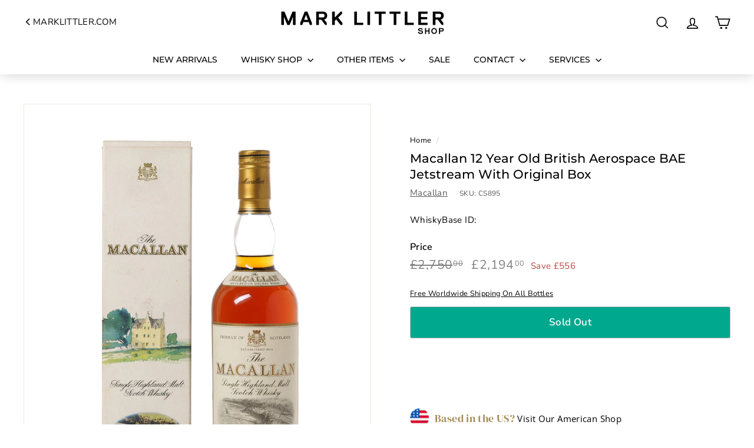

--- FILE ---
content_type: text/html; charset=utf-8
request_url: https://shop.marklittler.com/products/macallan-12-year-old-british-aerospace-bae-jetstream-with-original-box?source=product-slider
body_size: 54984
content:
<!doctype html>
<html class="no-js" lang="en" dir="ltr">
<head>
  <meta charset="utf-8">
  <meta http-equiv="X-UA-Compatible" content="IE=edge,chrome=1">
  <meta name="viewport" content="width=device-width,initial-scale=1">
  <meta name="theme-color" content="#00a88e">
  <link rel="canonical" href="https://shop.marklittler.com/products/macallan-12-year-old-british-aerospace-bae-jetstream-with-original-box">
  <link rel="preconnect" href="https://fonts.shopifycdn.com" crossorigin>
  <link rel="dns-prefetch" href="https://productreviews.shopifycdn.com">
  <link rel="dns-prefetch" href="https://ajax.googleapis.com">
  <link rel="dns-prefetch" href="https://maps.googleapis.com">
  <link rel="dns-prefetch" href="https://maps.gstatic.com"><link rel="shortcut icon" href="//shop.marklittler.com/cdn/shop/files/Gold_Star.svg_e7c21157-4f1c-405e-ae5b-323a8a1f3ed1_32x32.png?v=1669279536" type="image/png" /><title>
  Macallan 12 Year Old British Aerospace BAE Jetstream With Original Box
    

      &ndash; Mark Littler
      
</title>
<meta name="description" content="A bottle of Macallan 12 Year Old British Aerospace BAE Jetsteam, 75cl, 43% abv, in original box Condition: The bottle and box are in good condition and the whisky has a decent fill level into the neck. Any marks are commensurate with age. This is a very good example of a 1980s BAE bottling. Macallan Distillery: Few brands have the secondary market presence that Macallan has when it comes to both new releases and vintage bottles. Considered by all to be the ultimate collectible whisky, the range that Macallan have released over the years shows have put them at the forefront of super premium whisky. Renowned for their sherry cask maturation and beautiful bottle designs, Macallan have filled the gap of super-premium like no other brand in whisky before. Compare on WhiskyBase Click here We aim to have the most competitive UK retail prices, and have over 500 five-star reviews, so you can buy with confidence. VAT Information This bottle is being sold by a client who has appointed Mark Littler LTD to act as their agent. The seller is not a VAT registered business and there is no VAT included in the purchase price nor is there any VAT to pay."><meta property="og:site_name" content="Mark Littler">
  <meta property="og:url" content="https://shop.marklittler.com/products/macallan-12-year-old-british-aerospace-bae-jetstream-with-original-box">
  <meta property="og:title" content="Macallan 12 Year Old British Aerospace BAE Jetstream With Original Box">
  <meta property="og:type" content="product">
  <meta property="og:description" content="A bottle of Macallan 12 Year Old British Aerospace BAE Jetsteam, 75cl, 43% abv, in original box Condition: The bottle and box are in good condition and the whisky has a decent fill level into the neck. Any marks are commensurate with age. This is a very good example of a 1980s BAE bottling. Macallan Distillery: Few brands have the secondary market presence that Macallan has when it comes to both new releases and vintage bottles. Considered by all to be the ultimate collectible whisky, the range that Macallan have released over the years shows have put them at the forefront of super premium whisky. Renowned for their sherry cask maturation and beautiful bottle designs, Macallan have filled the gap of super-premium like no other brand in whisky before. Compare on WhiskyBase Click here We aim to have the most competitive UK retail prices, and have over 500 five-star reviews, so you can buy with confidence. VAT Information This bottle is being sold by a client who has appointed Mark Littler LTD to act as their agent. The seller is not a VAT registered business and there is no VAT included in the purchase price nor is there any VAT to pay."><meta property="og:image" content="http://shop.marklittler.com/cdn/shop/files/Macallan12yr1a.jpg?v=1685022469">
    <meta property="og:image:secure_url" content="https://shop.marklittler.com/cdn/shop/files/Macallan12yr1a.jpg?v=1685022469">
    <meta property="og:image:width" content="1280">
    <meta property="og:image:height" content="1600"><meta name="twitter:site" content="@mark_littler">
  <meta name="twitter:card" content="summary_large_image">
  <meta name="twitter:title" content="Macallan 12 Year Old British Aerospace BAE Jetstream With Original Box">
  <meta name="twitter:description" content="A bottle of Macallan 12 Year Old British Aerospace BAE Jetsteam, 75cl, 43% abv, in original box Condition: The bottle and box are in good condition and the whisky has a decent fill level into the neck. Any marks are commensurate with age. This is a very good example of a 1980s BAE bottling. Macallan Distillery: Few brands have the secondary market presence that Macallan has when it comes to both new releases and vintage bottles. Considered by all to be the ultimate collectible whisky, the range that Macallan have released over the years shows have put them at the forefront of super premium whisky. Renowned for their sherry cask maturation and beautiful bottle designs, Macallan have filled the gap of super-premium like no other brand in whisky before. Compare on WhiskyBase Click here We aim to have the most competitive UK retail prices, and have over 500 five-star reviews, so you can buy with confidence. VAT Information This bottle is being sold by a client who has appointed Mark Littler LTD to act as their agent. The seller is not a VAT registered business and there is no VAT included in the purchase price nor is there any VAT to pay.">
<link rel="stylesheet" href="//shop.marklittler.com/cdn/shop/t/11/assets/country-flags.css" media="print" onload="this.media='all'"><style data-shopify>@font-face {
  font-family: Montserrat;
  font-weight: 500;
  font-style: normal;
  font-display: swap;
  src: url("//shop.marklittler.com/cdn/fonts/montserrat/montserrat_n5.07ef3781d9c78c8b93c98419da7ad4fbeebb6635.woff2") format("woff2"),
       url("//shop.marklittler.com/cdn/fonts/montserrat/montserrat_n5.adf9b4bd8b0e4f55a0b203cdd84512667e0d5e4d.woff") format("woff");
}

  @font-face {
  font-family: "Nunito Sans";
  font-weight: 400;
  font-style: normal;
  font-display: swap;
  src: url("//shop.marklittler.com/cdn/fonts/nunito_sans/nunitosans_n4.0276fe080df0ca4e6a22d9cb55aed3ed5ba6b1da.woff2") format("woff2"),
       url("//shop.marklittler.com/cdn/fonts/nunito_sans/nunitosans_n4.b4964bee2f5e7fd9c3826447e73afe2baad607b7.woff") format("woff");
}


  @font-face {
  font-family: "Nunito Sans";
  font-weight: 600;
  font-style: normal;
  font-display: swap;
  src: url("//shop.marklittler.com/cdn/fonts/nunito_sans/nunitosans_n6.6e9464eba570101a53130c8130a9e17a8eb55c21.woff2") format("woff2"),
       url("//shop.marklittler.com/cdn/fonts/nunito_sans/nunitosans_n6.25a0ac0c0a8a26038c7787054dd6058dfbc20fa8.woff") format("woff");
}

  @font-face {
  font-family: "Nunito Sans";
  font-weight: 400;
  font-style: italic;
  font-display: swap;
  src: url("//shop.marklittler.com/cdn/fonts/nunito_sans/nunitosans_i4.6e408730afac1484cf297c30b0e67c86d17fc586.woff2") format("woff2"),
       url("//shop.marklittler.com/cdn/fonts/nunito_sans/nunitosans_i4.c9b6dcbfa43622b39a5990002775a8381942ae38.woff") format("woff");
}

  @font-face {
  font-family: "Nunito Sans";
  font-weight: 600;
  font-style: italic;
  font-display: swap;
  src: url("//shop.marklittler.com/cdn/fonts/nunito_sans/nunitosans_i6.e62a4aa1de9af615155fca680231620b75369d24.woff2") format("woff2"),
       url("//shop.marklittler.com/cdn/fonts/nunito_sans/nunitosans_i6.84ec3dfef4c401afbcd538286a9d65b772072e4b.woff") format("woff");
}

</style><link href="//shop.marklittler.com/cdn/shop/t/11/assets/components.css?v=31700603126139949951706573479" rel="stylesheet" type="text/css" media="all" />
<style data-shopify>:root {
    --typeHeaderPrimary: Montserrat;
    --typeHeaderFallback: sans-serif;
    --typeHeaderSize: 25px;
    --typeHeaderWeight: 500;
    --typeHeaderLineHeight: 1.3;
    --typeHeaderSpacing: 0.0em;

    --typeBasePrimary:"Nunito Sans";
    --typeBaseFallback:sans-serif;
    --typeBaseSize: 15px;
    --typeBaseWeight: 400;
    --typeBaseSpacing: 0.025em;
    --typeBaseLineHeight: 1.1;

    --colorSmallImageBg: #ffffff;
    --colorSmallImageBgDark: #f7f7f7;
    --colorLargeImageBg: #ffffff;
    --colorLargeImageBgLight: #ffffff;

    --iconWeight: 4px;
    --iconLinecaps: miter;

    
      --buttonRadius: 3px;
      --btnPadding: 11px 25px;
    

    
      --roundness: 0;
    

    
      --gridThickness: 0;
    

    --productTileMargin: 5%;
    --collectionTileMargin: 5%;

    --swatchSize: 40px;
  }

  @media screen and (max-width: 768px) {
    :root {
      --typeBaseSize: 13px;

      
        --roundness: 0;
        --btnPadding: 9px 17px;
      
    }
  }</style><script async crossorigin fetchpriority="high" src="/cdn/shopifycloud/importmap-polyfill/es-modules-shim.2.4.0.js"></script>
<script>
    document.documentElement.className = document.documentElement.className.replace('no-js', 'js');

    window.theme = window.theme || {};
    theme.routes = {
      home: "/",
      collections: "/collections",
      cart: "/cart.js",
      cartPage: "/cart",
      cartAdd: "/cart/add.js",
      cartChange: "/cart/change.js",
      search: "/search",
      predictiveSearch: "/search/suggest"
    };

    theme.strings = {
      soldOut: "Sold Out",
      unavailable: "Unavailable",
      inStockLabel: "In stock, ready to ship",
      oneStockLabel: "Low stock - [count] item left",
      otherStockLabel: "Low stock - [count] items left",
      willNotShipUntil: "Ready to ship [date]",
      willBeInStockAfter: "Back in stock [date]",
      waitingForStock: "Backordered, shipping soon",
      savePrice: "Save [saved_amount]",
      cartEmpty: "Your cart is currently empty.",
      cartTermsConfirmation: "You must agree with the terms and conditions of sales and be of legal drinking age in your country in order to check out",
      searchCollections: "Collections",
      searchPages: "Pages",
      searchArticles: "Articles",
      maxQuantity: "You can only have [quantity] of [title] in your cart."
    };
    theme.settings = {
      cartType: "dropdown",
      isCustomerTemplate: false,
      moneyFormat: "£{{amount}}",
      saveType: "dollar",
      productImageSize: "natural",
      productImageCover: true,
      predictiveSearch: true,
      predictiveSearchType: null,
      superScriptSetting: true,
      superScriptPrice: true,
      quickView: false,
      quickAdd: false,
      themeName: 'Expanse',
      themeVersion: "5.0.0"
    };
  </script><script type="importmap">
{
  "imports": {
    "components/announcement-bar": "//shop.marklittler.com/cdn/shop/t/11/assets/announcement-bar.js?v=30886685393339443611706573409",
    "components/gift-card-recipient-form": "//shop.marklittler.com/cdn/shop/t/11/assets/gift-card-recipient-form.js?v=63274452948634539821706573410",
    "components/image-element": "//shop.marklittler.com/cdn/shop/t/11/assets/image-element.js?v=149560905999217168541706573410",
    "components/newsletter-reminder": "//shop.marklittler.com/cdn/shop/t/11/assets/newsletter-reminder.js?v=158689173741753302301706573411",
    "components/predictive-search": "//shop.marklittler.com/cdn/shop/t/11/assets/predictive-search.js?v=289510176319545181706573411",
    "components/price-range": "//shop.marklittler.com/cdn/shop/t/11/assets/price-range.js?v=181072884619090886471706573411",
    "components/product-complementary": "//shop.marklittler.com/cdn/shop/t/11/assets/product-complementary.js?v=115010611336991946551706573411",
    "components/product-grid-item": "//shop.marklittler.com/cdn/shop/t/11/assets/product-grid-item.js?v=163812820723271128961706573411",
    "components/product-images": "//shop.marklittler.com/cdn/shop/t/11/assets/product-images.js?v=165385719376091763651706573411",
    "components/quick-add": "//shop.marklittler.com/cdn/shop/t/11/assets/quick-add.js?v=42542036387708553681706573412",
    "components/quick-shop": "//shop.marklittler.com/cdn/shop/t/11/assets/quick-shop.js?v=14962520786590995971706573412",
    "components/section-age-verification-popup": "//shop.marklittler.com/cdn/shop/t/11/assets/section-age-verification-popup.js?v=570856957843724541706573412",
    "components/section-background-image-text": "//shop.marklittler.com/cdn/shop/t/11/assets/section-background-image-text.js?v=134193327559148673711706573412",
    "components/section-collection-header": "//shop.marklittler.com/cdn/shop/t/11/assets/section-collection-header.js?v=62104955657552942271706573412",
    "components/section-countdown": "//shop.marklittler.com/cdn/shop/t/11/assets/section-countdown.js?v=83619262456850900011706573412",
    "components/section-featured-collection": "//shop.marklittler.com/cdn/shop/t/11/assets/section-featured-collection.js?v=70396313371272205741706573412",
    "components/section-footer": "//shop.marklittler.com/cdn/shop/t/11/assets/section-footer.js?v=143843864055408484941706573412",
    "components/section-header": "//shop.marklittler.com/cdn/shop/t/11/assets/section-header.js?v=114101115667708695071706573412",
    "components/section-hero-video": "//shop.marklittler.com/cdn/shop/t/11/assets/section-hero-video.js?v=138616389493027501011706573412",
    "components/section-hotspots": "//shop.marklittler.com/cdn/shop/t/11/assets/section-hotspots.js?v=118949170610172005021706573412",
    "components/section-image-compare": "//shop.marklittler.com/cdn/shop/t/11/assets/section-image-compare.js?v=25526173009852246331706573412",
    "components/section-main-cart": "//shop.marklittler.com/cdn/shop/t/11/assets/section-main-cart.js?v=102282689976117535291706573412",
    "components/section-main-collection": "//shop.marklittler.com/cdn/shop/t/11/assets/section-main-collection.js?v=178808321021703902081706573412",
    "components/section-main-product": "//shop.marklittler.com/cdn/shop/t/11/assets/section-main-product.js?v=48829736225712131391706573412",
    "components/section-main-search": "//shop.marklittler.com/cdn/shop/t/11/assets/section-main-search.js?v=91363574603513782361706573412",
    "components/section-map": "//shop.marklittler.com/cdn/shop/t/11/assets/section-map.js?v=85731902998194521351706573412",
    "components/section-more-products-vendor": "//shop.marklittler.com/cdn/shop/t/11/assets/section-more-products-vendor.js?v=105326113681965784221706573412",
    "components/section-newsletter-popup": "//shop.marklittler.com/cdn/shop/t/11/assets/section-newsletter-popup.js?v=170953806956104469461706573412",
    "components/section-password-header": "//shop.marklittler.com/cdn/shop/t/11/assets/section-password-header.js?v=152732804639088855281706573412",
    "components/section-product-recommendations": "//shop.marklittler.com/cdn/shop/t/11/assets/section-product-recommendations.js?v=68463675784327451211706573412",
    "components/section-promo-grid": "//shop.marklittler.com/cdn/shop/t/11/assets/section-promo-grid.js?v=40677006983618170181706573412",
    "components/section-recently-viewed": "//shop.marklittler.com/cdn/shop/t/11/assets/section-recently-viewed.js?v=55008218357156806671706573413",
    "components/section-slideshow": "//shop.marklittler.com/cdn/shop/t/11/assets/section-slideshow.js?v=78404926763425096301706573413",
    "components/section-slideshow-image": "//shop.marklittler.com/cdn/shop/t/11/assets/section-slideshow-image.js?v=78404926763425096301706573413",
    "components/section-slideshow-split": "//shop.marklittler.com/cdn/shop/t/11/assets/section-slideshow-split.js?v=78404926763425096301706573413",
    "components/section-store-availability": "//shop.marklittler.com/cdn/shop/t/11/assets/section-store-availability.js?v=179020056623871860581706573413",
    "components/section-testimonials": "//shop.marklittler.com/cdn/shop/t/11/assets/section-testimonials.js?v=135504612583298795321706573413",
    "components/section-toolbar": "//shop.marklittler.com/cdn/shop/t/11/assets/section-toolbar.js?v=40810883655964320851706573413",
    "components/tool-tip": "//shop.marklittler.com/cdn/shop/t/11/assets/tool-tip.js?v=80946909978688486381706573413",
    "components/tool-tip-trigger": "//shop.marklittler.com/cdn/shop/t/11/assets/tool-tip-trigger.js?v=34194649362372648151706573413",
    "@archetype-themes/scripts/helpers/init-AOS": "//shop.marklittler.com/cdn/shop/t/11/assets/init-AOS.js?v=133119721856805501371706573410",
    "@archetype-themes/scripts/config": "//shop.marklittler.com/cdn/shop/t/11/assets/config.js?v=182715560184026551971706573410",
    "@archetype-themes/scripts/helpers/sections": "//shop.marklittler.com/cdn/shop/t/11/assets/sections.js?v=30525676374169029511706573413",
    "js-cookie": "//shop.marklittler.com/cdn/shop/t/11/assets/js.cookie.mjs?v=38015963105781969301706573410",
    "@archetype-themes/scripts/modules/modal": "//shop.marklittler.com/cdn/shop/t/11/assets/modal.js?v=45231143018390192411706573411",
    "@archetype-themes/scripts/modules/slideshow": "//shop.marklittler.com/cdn/shop/t/11/assets/slideshow.js?v=115463872910527769351706573413",
    "@archetype-themes/scripts/modules/product-recommendations": "//shop.marklittler.com/cdn/shop/t/11/assets/product-recommendations.js?v=43304738043467140121706573411",
    "nouislider": "//shop.marklittler.com/cdn/shop/t/11/assets/nouislider.js?v=100438778919154896961706573411",
    "@archetype-themes/scripts/helpers/currency": "//shop.marklittler.com/cdn/shop/t/11/assets/currency.js?v=14275331480271113601706573410",
    "@archetype-themes/scripts/helpers/delegate": "//shop.marklittler.com/cdn/shop/t/11/assets/delegate.js?v=150733600779017316001706573410",
    "@archetype-themes/scripts/modules/swatches": "//shop.marklittler.com/cdn/shop/t/11/assets/swatches.js?v=103882278052475410121706573413",
    "@archetype-themes/scripts/modules/photoswipe": "//shop.marklittler.com/cdn/shop/t/11/assets/photoswipe.js?v=133149125523312087301706573411",
    "@archetype-themes/scripts/modules/product": "//shop.marklittler.com/cdn/shop/t/11/assets/product.js?v=113938241193965881771706573411",
    "@archetype-themes/scripts/modules/collapsibles": "//shop.marklittler.com/cdn/shop/t/11/assets/collapsibles.js?v=173915476688299204401706573409",
    "@archetype-themes/scripts/modules/header-nav": "//shop.marklittler.com/cdn/shop/t/11/assets/header-nav.js?v=153535264877449452281706573410",
    "@archetype-themes/scripts/modules/parallax": "//shop.marklittler.com/cdn/shop/t/11/assets/parallax.js?v=20658553194097617601706573411",
    "@archetype-themes/scripts/modules/collection-template": "//shop.marklittler.com/cdn/shop/t/11/assets/collection-template.js?v=145505099368484458371706573409",
    "@archetype-themes/scripts/modules/disclosure": "//shop.marklittler.com/cdn/shop/t/11/assets/disclosure.js?v=24495297545550370831706573410",
    "@archetype-themes/scripts/modules/mobile-nav": "//shop.marklittler.com/cdn/shop/t/11/assets/mobile-nav.js?v=65063705214388957511706573411",
    "@archetype-themes/scripts/modules/header-search": "//shop.marklittler.com/cdn/shop/t/11/assets/header-search.js?v=96962303281191137591706573410",
    "@archetype-themes/scripts/modules/cart-drawer": "//shop.marklittler.com/cdn/shop/t/11/assets/cart-drawer.js?v=127359067068143228651706573409",
    "@archetype-themes/scripts/helpers/utils": "//shop.marklittler.com/cdn/shop/t/11/assets/utils.js?v=183768819557536265621706573413",
    "@archetype-themes/scripts/helpers/size-drawer": "//shop.marklittler.com/cdn/shop/t/11/assets/size-drawer.js?v=16908746908081919891706573413",
    "@archetype-themes/scripts/modules/video-section": "//shop.marklittler.com/cdn/shop/t/11/assets/video-section.js?v=38415978955926866351706573413",
    "@archetype-themes/scripts/modules/cart-form": "//shop.marklittler.com/cdn/shop/t/11/assets/cart-form.js?v=171395635512034314881706573409",
    "@archetype-themes/scripts/helpers/init-observer": "//shop.marklittler.com/cdn/shop/t/11/assets/init-observer.js?v=151712110650051136771706573410",
    "@archetype-themes/scripts/helpers/ajax-renderer": "//shop.marklittler.com/cdn/shop/t/11/assets/ajax-renderer.js?v=167707973626936292861706573409",
    "@archetype-themes/scripts/modules/tool-tip": "//shop.marklittler.com/cdn/shop/t/11/assets/tool-tip.js?v=80946909978688486381706573413",
    "@archetype-themes/scripts/modules/tool-tip-trigger": "//shop.marklittler.com/cdn/shop/t/11/assets/tool-tip-trigger.js?v=34194649362372648151706573413",
    "@archetype-themes/scripts/modules/drawers": "//shop.marklittler.com/cdn/shop/t/11/assets/drawers.js?v=90797109483806998381706573410",
    "@archetype-themes/scripts/helpers/init-globals": "//shop.marklittler.com/cdn/shop/t/11/assets/init-globals.js?v=27416668792594130621706573410",
    "aos": "//shop.marklittler.com/cdn/shop/t/11/assets/aos.js?v=106204913141253275521706573409",
    "@archetype-themes/scripts/helpers/a11y": "//shop.marklittler.com/cdn/shop/t/11/assets/a11y.js?v=114228441666679744341706573409",
    "@archetype-themes/scripts/vendors/flickity": "//shop.marklittler.com/cdn/shop/t/11/assets/flickity.js?v=48539322729379456441706573410",
    "@archetype-themes/scripts/vendors/flickity-fade": "//shop.marklittler.com/cdn/shop/t/11/assets/flickity-fade.js?v=70708211373116380081706573410",
    "@archetype-themes/scripts/vendors/photoswipe.min": "//shop.marklittler.com/cdn/shop/t/11/assets/photoswipe.min.js?v=96706414436924913981706573411",
    "@archetype-themes/scripts/vendors/photoswipe-ui-default.min": "//shop.marklittler.com/cdn/shop/t/11/assets/photoswipe-ui-default.min.js?v=52395271779278780601706573411",
    "@archetype-themes/scripts/helpers/images": "//shop.marklittler.com/cdn/shop/t/11/assets/images.js?v=154579799771787317231706573410",
    "@archetype-themes/scripts/helpers/variants": "//shop.marklittler.com/cdn/shop/t/11/assets/variants.js?v=140263944250498066851706573413",
    "@archetype-themes/scripts/modules/variant-availability": "//shop.marklittler.com/cdn/shop/t/11/assets/variant-availability.js?v=106313593704684021601706573413",
    "@archetype-themes/scripts/modules/quantity-selectors": "//shop.marklittler.com/cdn/shop/t/11/assets/quantity-selectors.js?v=180817540312099548121706573412",
    "@archetype-themes/scripts/modules/product-ajax-form": "//shop.marklittler.com/cdn/shop/t/11/assets/product-ajax-form.js?v=113985492364756232791706573411",
    "@archetype-themes/scripts/helpers/youtube": "//shop.marklittler.com/cdn/shop/t/11/assets/youtube.js?v=58030359294421050461706573413",
    "@archetype-themes/scripts/helpers/vimeo": "//shop.marklittler.com/cdn/shop/t/11/assets/vimeo.js?v=147998489296355848171706573413",
    "@archetype-themes/scripts/modules/product-media": "//shop.marklittler.com/cdn/shop/t/11/assets/product-media.js?v=7149764575920620621706573411",
    "@archetype-themes/scripts/modules/collection-sidebar": "//shop.marklittler.com/cdn/shop/t/11/assets/collection-sidebar.js?v=102654819825539199081706573409",
    "@archetype-themes/scripts/modules/cart-api": "//shop.marklittler.com/cdn/shop/t/11/assets/cart-api.js?v=177228419985507265221706573409",
    "@archetype-themes/scripts/modules/video-modal": "//shop.marklittler.com/cdn/shop/t/11/assets/video-modal.js?v=5964877832267866681706573413",
    "@archetype-themes/scripts/modules/animation-observer": "//shop.marklittler.com/cdn/shop/t/11/assets/animation-observer.js?v=110233317842681188241706573409",
    "@archetype-themes/scripts/modules/page-transitions": "//shop.marklittler.com/cdn/shop/t/11/assets/page-transitions.js?v=72265230091955981801706573411",
    "@archetype-themes/scripts/helpers/rte": "//shop.marklittler.com/cdn/shop/t/11/assets/rte.js?v=124638893503654398791706573412",
    "@archetype-themes/scripts/helpers/library-loader": "//shop.marklittler.com/cdn/shop/t/11/assets/library-loader.js?v=109812686109916403541706573410"
  }
}
</script><script>
  if (!(HTMLScriptElement.supports && HTMLScriptElement.supports('importmap'))) {
    const el = document.createElement('script');
    el.async = true;
    el.src = "//shop.marklittler.com/cdn/shop/t/11/assets/es-module-shims.min.js?v=63404930985865369141706573410";
    document.head.appendChild(el);
  }
</script>
<link rel="modulepreload" href="//shop.marklittler.com/cdn/shop/t/11/assets/is-land.min.js?v=150365442064817536931706573410">
<script type="module" src="//shop.marklittler.com/cdn/shop/t/11/assets/is-land.min.js?v=150365442064817536931706573410"></script>
<script>window.performance && window.performance.mark && window.performance.mark('shopify.content_for_header.start');</script><meta name="google-site-verification" content="SwwCu7VEvMmP-zODcBbZykvlryj8qo5aQ3KH8jMrkLE">
<meta name="facebook-domain-verification" content="kkc5gxymk4b614gxpoxomhinnpylbs">
<meta id="shopify-digital-wallet" name="shopify-digital-wallet" content="/68110221616/digital_wallets/dialog">
<meta name="shopify-checkout-api-token" content="20f12710b85ec55eb382ccc6277336d1">
<link rel="alternate" hreflang="x-default" href="https://shop.marklittler.com/products/macallan-12-year-old-british-aerospace-bae-jetstream-with-original-box">
<link rel="alternate" hreflang="en" href="https://shop.marklittler.com/products/macallan-12-year-old-british-aerospace-bae-jetstream-with-original-box">
<link rel="alternate" hreflang="zh-Hans" href="https://shop.marklittler.com/zh/products/macallan-12-year-old-british-aerospace-bae-jetstream-with-original-box">
<link rel="alternate" hreflang="en-AU" href="https://shop.marklittler.com/en-au/products/macallan-12-year-old-british-aerospace-bae-jetstream-with-original-box">
<link rel="alternate" hreflang="en-HK" href="https://shop.marklittler.com/en-zh/products/macallan-12-year-old-british-aerospace-bae-jetstream-with-original-box">
<link rel="alternate" hreflang="zh-Hans-HK" href="https://shop.marklittler.com/zh-zh/products/macallan-12-year-old-british-aerospace-bae-jetstream-with-original-box">
<link rel="alternate" hreflang="en-MO" href="https://shop.marklittler.com/en-zh/products/macallan-12-year-old-british-aerospace-bae-jetstream-with-original-box">
<link rel="alternate" hreflang="zh-Hans-MO" href="https://shop.marklittler.com/zh-zh/products/macallan-12-year-old-british-aerospace-bae-jetstream-with-original-box">
<link rel="alternate" hreflang="en-MY" href="https://shop.marklittler.com/en-zh/products/macallan-12-year-old-british-aerospace-bae-jetstream-with-original-box">
<link rel="alternate" hreflang="zh-Hans-MY" href="https://shop.marklittler.com/zh-zh/products/macallan-12-year-old-british-aerospace-bae-jetstream-with-original-box">
<link rel="alternate" hreflang="en-SG" href="https://shop.marklittler.com/en-zh/products/macallan-12-year-old-british-aerospace-bae-jetstream-with-original-box">
<link rel="alternate" hreflang="zh-Hans-SG" href="https://shop.marklittler.com/zh-zh/products/macallan-12-year-old-british-aerospace-bae-jetstream-with-original-box">
<link rel="alternate" hreflang="en-KR" href="https://shop.marklittler.com/en-zh/products/macallan-12-year-old-british-aerospace-bae-jetstream-with-original-box">
<link rel="alternate" hreflang="zh-Hans-KR" href="https://shop.marklittler.com/zh-zh/products/macallan-12-year-old-british-aerospace-bae-jetstream-with-original-box">
<link rel="alternate" hreflang="en-TW" href="https://shop.marklittler.com/en-zh/products/macallan-12-year-old-british-aerospace-bae-jetstream-with-original-box">
<link rel="alternate" hreflang="zh-Hans-TW" href="https://shop.marklittler.com/zh-zh/products/macallan-12-year-old-british-aerospace-bae-jetstream-with-original-box">
<link rel="alternate" hreflang="en-NZ" href="https://shop.marklittler.com/en-zh/products/macallan-12-year-old-british-aerospace-bae-jetstream-with-original-box">
<link rel="alternate" hreflang="zh-Hans-NZ" href="https://shop.marklittler.com/zh-zh/products/macallan-12-year-old-british-aerospace-bae-jetstream-with-original-box">
<link rel="alternate" hreflang="en-JP" href="https://shop.marklittler.com/en-jp/products/macallan-12-year-old-british-aerospace-bae-jetstream-with-original-box">
<link rel="alternate" hreflang="zh-Hans-US" href="https://shop.marklittler.com/zh/products/macallan-12-year-old-british-aerospace-bae-jetstream-with-original-box">
<link rel="alternate" hreflang="zh-Hans-AT" href="https://shop.marklittler.com/zh/products/macallan-12-year-old-british-aerospace-bae-jetstream-with-original-box">
<link rel="alternate" hreflang="zh-Hans-BE" href="https://shop.marklittler.com/zh/products/macallan-12-year-old-british-aerospace-bae-jetstream-with-original-box">
<link rel="alternate" hreflang="zh-Hans-CH" href="https://shop.marklittler.com/zh/products/macallan-12-year-old-british-aerospace-bae-jetstream-with-original-box">
<link rel="alternate" hreflang="zh-Hans-CY" href="https://shop.marklittler.com/zh/products/macallan-12-year-old-british-aerospace-bae-jetstream-with-original-box">
<link rel="alternate" hreflang="zh-Hans-DE" href="https://shop.marklittler.com/zh/products/macallan-12-year-old-british-aerospace-bae-jetstream-with-original-box">
<link rel="alternate" hreflang="zh-Hans-DK" href="https://shop.marklittler.com/zh/products/macallan-12-year-old-british-aerospace-bae-jetstream-with-original-box">
<link rel="alternate" hreflang="zh-Hans-GB" href="https://shop.marklittler.com/zh/products/macallan-12-year-old-british-aerospace-bae-jetstream-with-original-box">
<link rel="alternate" hreflang="zh-Hans-GG" href="https://shop.marklittler.com/zh/products/macallan-12-year-old-british-aerospace-bae-jetstream-with-original-box">
<link rel="alternate" hreflang="zh-Hans-IE" href="https://shop.marklittler.com/zh/products/macallan-12-year-old-british-aerospace-bae-jetstream-with-original-box">
<link rel="alternate" hreflang="zh-Hans-IM" href="https://shop.marklittler.com/zh/products/macallan-12-year-old-british-aerospace-bae-jetstream-with-original-box">
<link rel="alternate" hreflang="zh-Hans-JE" href="https://shop.marklittler.com/zh/products/macallan-12-year-old-british-aerospace-bae-jetstream-with-original-box">
<link rel="alternate" hreflang="zh-Hans-LI" href="https://shop.marklittler.com/zh/products/macallan-12-year-old-british-aerospace-bae-jetstream-with-original-box">
<link rel="alternate" hreflang="zh-Hans-LU" href="https://shop.marklittler.com/zh/products/macallan-12-year-old-british-aerospace-bae-jetstream-with-original-box">
<link rel="alternate" hreflang="zh-Hans-MT" href="https://shop.marklittler.com/zh/products/macallan-12-year-old-british-aerospace-bae-jetstream-with-original-box">
<link rel="alternate" hreflang="zh-Hans-NL" href="https://shop.marklittler.com/zh/products/macallan-12-year-old-british-aerospace-bae-jetstream-with-original-box">
<link rel="alternate" hreflang="zh-Hans-NO" href="https://shop.marklittler.com/zh/products/macallan-12-year-old-british-aerospace-bae-jetstream-with-original-box">
<link rel="alternate" type="application/json+oembed" href="https://shop.marklittler.com/products/macallan-12-year-old-british-aerospace-bae-jetstream-with-original-box.oembed">
<script async="async" src="/checkouts/internal/preloads.js?locale=en-GB"></script>
<link rel="preconnect" href="https://shop.app" crossorigin="anonymous">
<script async="async" src="https://shop.app/checkouts/internal/preloads.js?locale=en-GB&shop_id=68110221616" crossorigin="anonymous"></script>
<script id="apple-pay-shop-capabilities" type="application/json">{"shopId":68110221616,"countryCode":"GB","currencyCode":"GBP","merchantCapabilities":["supports3DS"],"merchantId":"gid:\/\/shopify\/Shop\/68110221616","merchantName":"Mark Littler","requiredBillingContactFields":["postalAddress","email","phone"],"requiredShippingContactFields":["postalAddress","email","phone"],"shippingType":"shipping","supportedNetworks":["visa","maestro","masterCard","amex","discover","elo"],"total":{"type":"pending","label":"Mark Littler","amount":"1.00"},"shopifyPaymentsEnabled":true,"supportsSubscriptions":true}</script>
<script id="shopify-features" type="application/json">{"accessToken":"20f12710b85ec55eb382ccc6277336d1","betas":["rich-media-storefront-analytics"],"domain":"shop.marklittler.com","predictiveSearch":true,"shopId":68110221616,"locale":"en"}</script>
<script>var Shopify = Shopify || {};
Shopify.shop = "mark-littler.myshopify.com";
Shopify.locale = "en";
Shopify.currency = {"active":"GBP","rate":"1.0"};
Shopify.country = "GB";
Shopify.theme = {"name":"Expanse-updated","id":164774314288,"schema_name":"Expanse","schema_version":"5.0.0","theme_store_id":902,"role":"main"};
Shopify.theme.handle = "null";
Shopify.theme.style = {"id":null,"handle":null};
Shopify.cdnHost = "shop.marklittler.com/cdn";
Shopify.routes = Shopify.routes || {};
Shopify.routes.root = "/";</script>
<script type="module">!function(o){(o.Shopify=o.Shopify||{}).modules=!0}(window);</script>
<script>!function(o){function n(){var o=[];function n(){o.push(Array.prototype.slice.apply(arguments))}return n.q=o,n}var t=o.Shopify=o.Shopify||{};t.loadFeatures=n(),t.autoloadFeatures=n()}(window);</script>
<script>
  window.ShopifyPay = window.ShopifyPay || {};
  window.ShopifyPay.apiHost = "shop.app\/pay";
  window.ShopifyPay.redirectState = null;
</script>
<script id="shop-js-analytics" type="application/json">{"pageType":"product"}</script>
<script defer="defer" async type="module" src="//shop.marklittler.com/cdn/shopifycloud/shop-js/modules/v2/client.init-shop-cart-sync_BT-GjEfc.en.esm.js"></script>
<script defer="defer" async type="module" src="//shop.marklittler.com/cdn/shopifycloud/shop-js/modules/v2/chunk.common_D58fp_Oc.esm.js"></script>
<script defer="defer" async type="module" src="//shop.marklittler.com/cdn/shopifycloud/shop-js/modules/v2/chunk.modal_xMitdFEc.esm.js"></script>
<script type="module">
  await import("//shop.marklittler.com/cdn/shopifycloud/shop-js/modules/v2/client.init-shop-cart-sync_BT-GjEfc.en.esm.js");
await import("//shop.marklittler.com/cdn/shopifycloud/shop-js/modules/v2/chunk.common_D58fp_Oc.esm.js");
await import("//shop.marklittler.com/cdn/shopifycloud/shop-js/modules/v2/chunk.modal_xMitdFEc.esm.js");

  window.Shopify.SignInWithShop?.initShopCartSync?.({"fedCMEnabled":true,"windoidEnabled":true});

</script>
<script>
  window.Shopify = window.Shopify || {};
  if (!window.Shopify.featureAssets) window.Shopify.featureAssets = {};
  window.Shopify.featureAssets['shop-js'] = {"shop-cart-sync":["modules/v2/client.shop-cart-sync_DZOKe7Ll.en.esm.js","modules/v2/chunk.common_D58fp_Oc.esm.js","modules/v2/chunk.modal_xMitdFEc.esm.js"],"init-fed-cm":["modules/v2/client.init-fed-cm_B6oLuCjv.en.esm.js","modules/v2/chunk.common_D58fp_Oc.esm.js","modules/v2/chunk.modal_xMitdFEc.esm.js"],"shop-cash-offers":["modules/v2/client.shop-cash-offers_D2sdYoxE.en.esm.js","modules/v2/chunk.common_D58fp_Oc.esm.js","modules/v2/chunk.modal_xMitdFEc.esm.js"],"shop-login-button":["modules/v2/client.shop-login-button_QeVjl5Y3.en.esm.js","modules/v2/chunk.common_D58fp_Oc.esm.js","modules/v2/chunk.modal_xMitdFEc.esm.js"],"pay-button":["modules/v2/client.pay-button_DXTOsIq6.en.esm.js","modules/v2/chunk.common_D58fp_Oc.esm.js","modules/v2/chunk.modal_xMitdFEc.esm.js"],"shop-button":["modules/v2/client.shop-button_DQZHx9pm.en.esm.js","modules/v2/chunk.common_D58fp_Oc.esm.js","modules/v2/chunk.modal_xMitdFEc.esm.js"],"avatar":["modules/v2/client.avatar_BTnouDA3.en.esm.js"],"init-windoid":["modules/v2/client.init-windoid_CR1B-cfM.en.esm.js","modules/v2/chunk.common_D58fp_Oc.esm.js","modules/v2/chunk.modal_xMitdFEc.esm.js"],"init-shop-for-new-customer-accounts":["modules/v2/client.init-shop-for-new-customer-accounts_C_vY_xzh.en.esm.js","modules/v2/client.shop-login-button_QeVjl5Y3.en.esm.js","modules/v2/chunk.common_D58fp_Oc.esm.js","modules/v2/chunk.modal_xMitdFEc.esm.js"],"init-shop-email-lookup-coordinator":["modules/v2/client.init-shop-email-lookup-coordinator_BI7n9ZSv.en.esm.js","modules/v2/chunk.common_D58fp_Oc.esm.js","modules/v2/chunk.modal_xMitdFEc.esm.js"],"init-shop-cart-sync":["modules/v2/client.init-shop-cart-sync_BT-GjEfc.en.esm.js","modules/v2/chunk.common_D58fp_Oc.esm.js","modules/v2/chunk.modal_xMitdFEc.esm.js"],"shop-toast-manager":["modules/v2/client.shop-toast-manager_DiYdP3xc.en.esm.js","modules/v2/chunk.common_D58fp_Oc.esm.js","modules/v2/chunk.modal_xMitdFEc.esm.js"],"init-customer-accounts":["modules/v2/client.init-customer-accounts_D9ZNqS-Q.en.esm.js","modules/v2/client.shop-login-button_QeVjl5Y3.en.esm.js","modules/v2/chunk.common_D58fp_Oc.esm.js","modules/v2/chunk.modal_xMitdFEc.esm.js"],"init-customer-accounts-sign-up":["modules/v2/client.init-customer-accounts-sign-up_iGw4briv.en.esm.js","modules/v2/client.shop-login-button_QeVjl5Y3.en.esm.js","modules/v2/chunk.common_D58fp_Oc.esm.js","modules/v2/chunk.modal_xMitdFEc.esm.js"],"shop-follow-button":["modules/v2/client.shop-follow-button_CqMgW2wH.en.esm.js","modules/v2/chunk.common_D58fp_Oc.esm.js","modules/v2/chunk.modal_xMitdFEc.esm.js"],"checkout-modal":["modules/v2/client.checkout-modal_xHeaAweL.en.esm.js","modules/v2/chunk.common_D58fp_Oc.esm.js","modules/v2/chunk.modal_xMitdFEc.esm.js"],"shop-login":["modules/v2/client.shop-login_D91U-Q7h.en.esm.js","modules/v2/chunk.common_D58fp_Oc.esm.js","modules/v2/chunk.modal_xMitdFEc.esm.js"],"lead-capture":["modules/v2/client.lead-capture_BJmE1dJe.en.esm.js","modules/v2/chunk.common_D58fp_Oc.esm.js","modules/v2/chunk.modal_xMitdFEc.esm.js"],"payment-terms":["modules/v2/client.payment-terms_Ci9AEqFq.en.esm.js","modules/v2/chunk.common_D58fp_Oc.esm.js","modules/v2/chunk.modal_xMitdFEc.esm.js"]};
</script>
<script>(function() {
  var isLoaded = false;
  function asyncLoad() {
    if (isLoaded) return;
    isLoaded = true;
    var urls = ["https:\/\/shy.elfsight.com\/p\/platform.js?shop=mark-littler.myshopify.com","https:\/\/cdn.grw.reputon.com\/assets\/widget.js?shop=mark-littler.myshopify.com","\/\/cdn.shopify.com\/proxy\/b7906ac7fb42c30bf78b14530c6930f461beba39e43e314d4b51745bcdb2995f\/shopify-script-tags.s3.eu-west-1.amazonaws.com\/smartseo\/instantpage.js?shop=mark-littler.myshopify.com\u0026sp-cache-control=cHVibGljLCBtYXgtYWdlPTkwMA","https:\/\/chimpstatic.com\/mcjs-connected\/js\/users\/510b5f650aeec99a1a0a0abcc\/1d576313b2497a3505f1d3208.js?shop=mark-littler.myshopify.com","\/\/swymv3free-01.azureedge.net\/code\/swym-shopify.js?shop=mark-littler.myshopify.com"];
    for (var i = 0; i < urls.length; i++) {
      var s = document.createElement('script');
      s.type = 'text/javascript';
      s.async = true;
      s.src = urls[i];
      var x = document.getElementsByTagName('script')[0];
      x.parentNode.insertBefore(s, x);
    }
  };
  if(window.attachEvent) {
    window.attachEvent('onload', asyncLoad);
  } else {
    window.addEventListener('load', asyncLoad, false);
  }
})();</script>
<script id="__st">var __st={"a":68110221616,"offset":0,"reqid":"5fb3694e-f54a-4097-a765-f9181a4ae5ae-1769368261","pageurl":"shop.marklittler.com\/products\/macallan-12-year-old-british-aerospace-bae-jetstream-with-original-box?source=product-slider","u":"167032c6d57b","p":"product","rtyp":"product","rid":8344643764528};</script>
<script>window.ShopifyPaypalV4VisibilityTracking = true;</script>
<script id="captcha-bootstrap">!function(){'use strict';const t='contact',e='account',n='new_comment',o=[[t,t],['blogs',n],['comments',n],[t,'customer']],c=[[e,'customer_login'],[e,'guest_login'],[e,'recover_customer_password'],[e,'create_customer']],r=t=>t.map((([t,e])=>`form[action*='/${t}']:not([data-nocaptcha='true']) input[name='form_type'][value='${e}']`)).join(','),a=t=>()=>t?[...document.querySelectorAll(t)].map((t=>t.form)):[];function s(){const t=[...o],e=r(t);return a(e)}const i='password',u='form_key',d=['recaptcha-v3-token','g-recaptcha-response','h-captcha-response',i],f=()=>{try{return window.sessionStorage}catch{return}},m='__shopify_v',_=t=>t.elements[u];function p(t,e,n=!1){try{const o=window.sessionStorage,c=JSON.parse(o.getItem(e)),{data:r}=function(t){const{data:e,action:n}=t;return t[m]||n?{data:e,action:n}:{data:t,action:n}}(c);for(const[e,n]of Object.entries(r))t.elements[e]&&(t.elements[e].value=n);n&&o.removeItem(e)}catch(o){console.error('form repopulation failed',{error:o})}}const l='form_type',E='cptcha';function T(t){t.dataset[E]=!0}const w=window,h=w.document,L='Shopify',v='ce_forms',y='captcha';let A=!1;((t,e)=>{const n=(g='f06e6c50-85a8-45c8-87d0-21a2b65856fe',I='https://cdn.shopify.com/shopifycloud/storefront-forms-hcaptcha/ce_storefront_forms_captcha_hcaptcha.v1.5.2.iife.js',D={infoText:'Protected by hCaptcha',privacyText:'Privacy',termsText:'Terms'},(t,e,n)=>{const o=w[L][v],c=o.bindForm;if(c)return c(t,g,e,D).then(n);var r;o.q.push([[t,g,e,D],n]),r=I,A||(h.body.append(Object.assign(h.createElement('script'),{id:'captcha-provider',async:!0,src:r})),A=!0)});var g,I,D;w[L]=w[L]||{},w[L][v]=w[L][v]||{},w[L][v].q=[],w[L][y]=w[L][y]||{},w[L][y].protect=function(t,e){n(t,void 0,e),T(t)},Object.freeze(w[L][y]),function(t,e,n,w,h,L){const[v,y,A,g]=function(t,e,n){const i=e?o:[],u=t?c:[],d=[...i,...u],f=r(d),m=r(i),_=r(d.filter((([t,e])=>n.includes(e))));return[a(f),a(m),a(_),s()]}(w,h,L),I=t=>{const e=t.target;return e instanceof HTMLFormElement?e:e&&e.form},D=t=>v().includes(t);t.addEventListener('submit',(t=>{const e=I(t);if(!e)return;const n=D(e)&&!e.dataset.hcaptchaBound&&!e.dataset.recaptchaBound,o=_(e),c=g().includes(e)&&(!o||!o.value);(n||c)&&t.preventDefault(),c&&!n&&(function(t){try{if(!f())return;!function(t){const e=f();if(!e)return;const n=_(t);if(!n)return;const o=n.value;o&&e.removeItem(o)}(t);const e=Array.from(Array(32),(()=>Math.random().toString(36)[2])).join('');!function(t,e){_(t)||t.append(Object.assign(document.createElement('input'),{type:'hidden',name:u})),t.elements[u].value=e}(t,e),function(t,e){const n=f();if(!n)return;const o=[...t.querySelectorAll(`input[type='${i}']`)].map((({name:t})=>t)),c=[...d,...o],r={};for(const[a,s]of new FormData(t).entries())c.includes(a)||(r[a]=s);n.setItem(e,JSON.stringify({[m]:1,action:t.action,data:r}))}(t,e)}catch(e){console.error('failed to persist form',e)}}(e),e.submit())}));const S=(t,e)=>{t&&!t.dataset[E]&&(n(t,e.some((e=>e===t))),T(t))};for(const o of['focusin','change'])t.addEventListener(o,(t=>{const e=I(t);D(e)&&S(e,y())}));const B=e.get('form_key'),M=e.get(l),P=B&&M;t.addEventListener('DOMContentLoaded',(()=>{const t=y();if(P)for(const e of t)e.elements[l].value===M&&p(e,B);[...new Set([...A(),...v().filter((t=>'true'===t.dataset.shopifyCaptcha))])].forEach((e=>S(e,t)))}))}(h,new URLSearchParams(w.location.search),n,t,e,['guest_login'])})(!0,!0)}();</script>
<script integrity="sha256-4kQ18oKyAcykRKYeNunJcIwy7WH5gtpwJnB7kiuLZ1E=" data-source-attribution="shopify.loadfeatures" defer="defer" src="//shop.marklittler.com/cdn/shopifycloud/storefront/assets/storefront/load_feature-a0a9edcb.js" crossorigin="anonymous"></script>
<script crossorigin="anonymous" defer="defer" src="//shop.marklittler.com/cdn/shopifycloud/storefront/assets/shopify_pay/storefront-65b4c6d7.js?v=20250812"></script>
<script data-source-attribution="shopify.dynamic_checkout.dynamic.init">var Shopify=Shopify||{};Shopify.PaymentButton=Shopify.PaymentButton||{isStorefrontPortableWallets:!0,init:function(){window.Shopify.PaymentButton.init=function(){};var t=document.createElement("script");t.src="https://shop.marklittler.com/cdn/shopifycloud/portable-wallets/latest/portable-wallets.en.js",t.type="module",document.head.appendChild(t)}};
</script>
<script data-source-attribution="shopify.dynamic_checkout.buyer_consent">
  function portableWalletsHideBuyerConsent(e){var t=document.getElementById("shopify-buyer-consent"),n=document.getElementById("shopify-subscription-policy-button");t&&n&&(t.classList.add("hidden"),t.setAttribute("aria-hidden","true"),n.removeEventListener("click",e))}function portableWalletsShowBuyerConsent(e){var t=document.getElementById("shopify-buyer-consent"),n=document.getElementById("shopify-subscription-policy-button");t&&n&&(t.classList.remove("hidden"),t.removeAttribute("aria-hidden"),n.addEventListener("click",e))}window.Shopify?.PaymentButton&&(window.Shopify.PaymentButton.hideBuyerConsent=portableWalletsHideBuyerConsent,window.Shopify.PaymentButton.showBuyerConsent=portableWalletsShowBuyerConsent);
</script>
<script>
  function portableWalletsCleanup(e){e&&e.src&&console.error("Failed to load portable wallets script "+e.src);var t=document.querySelectorAll("shopify-accelerated-checkout .shopify-payment-button__skeleton, shopify-accelerated-checkout-cart .wallet-cart-button__skeleton"),e=document.getElementById("shopify-buyer-consent");for(let e=0;e<t.length;e++)t[e].remove();e&&e.remove()}function portableWalletsNotLoadedAsModule(e){e instanceof ErrorEvent&&"string"==typeof e.message&&e.message.includes("import.meta")&&"string"==typeof e.filename&&e.filename.includes("portable-wallets")&&(window.removeEventListener("error",portableWalletsNotLoadedAsModule),window.Shopify.PaymentButton.failedToLoad=e,"loading"===document.readyState?document.addEventListener("DOMContentLoaded",window.Shopify.PaymentButton.init):window.Shopify.PaymentButton.init())}window.addEventListener("error",portableWalletsNotLoadedAsModule);
</script>

<script type="module" src="https://shop.marklittler.com/cdn/shopifycloud/portable-wallets/latest/portable-wallets.en.js" onError="portableWalletsCleanup(this)" crossorigin="anonymous"></script>
<script nomodule>
  document.addEventListener("DOMContentLoaded", portableWalletsCleanup);
</script>

<script id='scb4127' type='text/javascript' async='' src='https://shop.marklittler.com/cdn/shopifycloud/privacy-banner/storefront-banner.js'></script><link id="shopify-accelerated-checkout-styles" rel="stylesheet" media="screen" href="https://shop.marklittler.com/cdn/shopifycloud/portable-wallets/latest/accelerated-checkout-backwards-compat.css" crossorigin="anonymous">
<style id="shopify-accelerated-checkout-cart">
        #shopify-buyer-consent {
  margin-top: 1em;
  display: inline-block;
  width: 100%;
}

#shopify-buyer-consent.hidden {
  display: none;
}

#shopify-subscription-policy-button {
  background: none;
  border: none;
  padding: 0;
  text-decoration: underline;
  font-size: inherit;
  cursor: pointer;
}

#shopify-subscription-policy-button::before {
  box-shadow: none;
}

      </style>

<script>window.performance && window.performance.mark && window.performance.mark('shopify.content_for_header.end');</script>

  <script src="//shop.marklittler.com/cdn/shop/t/11/assets/theme.js?v=77167323714411244521706573413" defer="defer"></script>

  
  
<script>

if(!window.jQuery){
	var jqueryScript = document.createElement('script');
	jqueryScript.setAttribute('src','https://ajax.googleapis.com/ajax/libs/jquery/3.6.0/jquery.min.js');
	document.head.appendChild(jqueryScript);
}

__DL__jQueryinterval = setInterval(function(){
	// wait for jQuery to load & run script after jQuery has loaded
	if(window.jQuery){
    	// search parameters
    	getURLParams = function(name, url){
        	if (!url) url = window.location.href;
        	name = name.replace(/[\[\]]/g, "\\$&");
        	var regex = new RegExp("[?&]" + name + "(=([^&#]*)|&|#|$)"),
        	results = regex.exec(url);
        	if (!results) return null;
        	if (!results[2]) return '';
        	return decodeURIComponent(results[2].replace(/\+/g, " "));
    	};
   	 
    	/**********************
    	* DYNAMIC DEPENDENCIES
    	***********************/
   	 
    	__DL__ = {
        	dynamicCart: true,  // if cart is dynamic (meaning no refresh on cart add) set to true
        	debug: false, // if true, console messages will be displayed
        	cart: null,
        	wishlist: null,
        	removeCart: null
    	};
   	 
    	customBindings = {
        	cartTriggers: [],
        	viewCart: [],
        	removeCartTrigger: [],
        	cartVisableSelector: [],
        	promoSubscriptionsSelectors: [],
        	promoSuccess: [],
        	ctaSelectors: [],
        	newsletterSelectors: [],
        	newsletterSuccess: [],
        	searchPage: [],
        	wishlistSelector: [],
        	removeWishlist: [],
        	wishlistPage: [],
        	searchTermQuery: [getURLParams('q')], // replace var with correct query
    	};
   	 
    	/* DO NOT EDIT */
    	defaultBindings = {
        	cartTriggers: ['form[action="/cart/add"] [type="submit"],.add-to-cart,.cart-btn'],
        	viewCart: ['form[action="/cart"],.my-cart,.trigger-cart,#mobileCart'],
        	removeCartTrigger: ['[href*="/cart/change"]'],
        	cartVisableSelector: ['.inlinecart.is-active,.inline-cart.is-active'],
        	promoSubscriptionsSelectors: [],
        	promoSuccess: [],
        	ctaSelectors: [],
        	newsletterSelectors: ['input.contact_email'],
        	newsletterSuccess: ['.success_message'],
        	searchPage: ['search'],
        	wishlistSelector: [],
        	removeWishlist: [],
        	wishlistPage: []
    	};
   	 
    	// stitch bindings
    	objectArray = customBindings;
    	outputObject = __DL__;
   	 
    	applyBindings = function(objectArray, outputObject){
        	for (var x in objectArray) {  
            	var key = x;
            	var objs = objectArray[x];
            	values = [];    
            	if(objs.length > 0){    
                	values.push(objs);
                	if(key in outputObject){         	 
                    	values.push(outputObject[key]);
                    	outputObject[key] = values.join(", ");
                	}else{   	 
                    	outputObject[key] = values.join(", ");
                	}   
            	}  
        	}
    	};
   	 
    	applyBindings(customBindings, __DL__);
    	applyBindings(defaultBindings, __DL__);
   	 
    	/**********************
    	* PREREQUISITE LIBRARIES
    	***********************/
   	 
    	clearInterval(__DL__jQueryinterval);
   	 
    	// jquery-cookies.js
    	if(typeof $.cookie!==undefined){
        	(function(a){if(typeof define==='function'&&define.amd){define(['jquery'],a)}else if(typeof exports==='object'){module.exports=a(require('jquery'))}else{a(jQuery)}}(function($){var g=/\+/g;function encode(s){return h.raw?s:encodeURIComponent(s)}function decode(s){return h.raw?s:decodeURIComponent(s)}function stringifyCookieValue(a){return encode(h.json?JSON.stringify(a):String(a))}function parseCookieValue(s){if(s.indexOf('"')===0){s=s.slice(1,-1).replace(/\\"/g,'"').replace(/\\\\/g,'\\')}try{s=decodeURIComponent(s.replace(g,' '));return h.json?JSON.parse(s):s}catch(e){}}function read(s,a){var b=h.raw?s:parseCookieValue(s);return $.isFunction(a)?a(b):b}var h=$.cookie=function(a,b,c){if(arguments.length>1&&!$.isFunction(b)){c=$.extend({},h.defaults,c);if(typeof c.expires==='number'){var d=c.expires,t=c.expires=new Date();t.setMilliseconds(t.getMilliseconds()+d*864e+5)}return(document.cookie=[encode(a),'=',stringifyCookieValue(b),c.expires?'; expires='+c.expires.toUTCString():'',c.path?'; path='+c.path:'',c.domain?'; domain='+c.domain:'',c.secure?'; secure':''].join(''))}var e=a?undefined:{},cookies=document.cookie?document.cookie.split('; '):[],i=0,l=cookies.length;for(;i<l;i++){var f=cookies[i].split('='),name=decode(f.shift()),cookie=f.join('=');if(a===name){e=read(cookie,b);break}if(!a&&(cookie=read(cookie))!==undefined){e[name]=cookie}}return e};h.defaults={};$.removeCookie=function(a,b){$.cookie(a,'',$.extend({},b,{expires:-1}));return!$.cookie(a)}}))}
   	 
    	/**********************
    	* Begin dataLayer Build
    	***********************/
   	 
    	window.dataLayer = window.dataLayer || [];  // init data layer if doesn't already exist

    	var template = "product.main-product";
   	 
    	/**
    	* Landing Page Cookie
    	* 1. Detect if user just landed on the site
    	* 2. Only fires if Page Title matches website */
   	 
    	$.cookie.raw = true;
    	if ($.cookie('landingPage') === undefined || $.cookie('landingPage').length === 0) {
        	var landingPage = true;
        	$.cookie('landingPage', unescape);
        	$.removeCookie('landingPage', {path: '/'});
        	$.cookie('landingPage', 'landed', {path: '/'});
    	} else {
        	var landingPage = false;
        	$.cookie('landingPage', unescape);
        	$.removeCookie('landingPage', {path: '/'});
        	$.cookie('landingPage', 'refresh', {path: '/'});
    	}
    	if (__DL__.debug) {
        	console.log('Landing Page: ' + landingPage);
    	}
   	 
    	/**
    	* Log State Cookie */
   	 
    	
    	var isLoggedIn = false;
    	
    	if (!isLoggedIn) {
        	$.cookie('logState', unescape);
        	$.removeCookie('logState', {path: '/'});
        	$.cookie('logState', 'loggedOut', {path: '/'});
    	} else {
        	if ($.cookie('logState') === 'loggedOut' || $.cookie('logState') === undefined) {
            	$.cookie('logState', unescape);
            	$.removeCookie('logState', {path: '/'});
            	$.cookie('logState', 'firstLog', {path: '/'});
        	} else if ($.cookie('logState') === 'firstLog') {
            	$.cookie('logState', unescape);
            	$.removeCookie('logState', {path: '/'});
            	$.cookie('logState', 'refresh', {path: '/'});
        	}
    	}
   	 
    	if ($.cookie('logState') === 'firstLog') {
        	var firstLog = true;
    	} else {
        	var firstLog = false;
    	}
   	 
    	/**********************
    	* DATALAYER SECTIONS
    	***********************/
   	 
    	/**
    	* DATALAYER: Landing Page
    	* Fires any time a user first lands on the site. */
   	 
    	if ($.cookie('landingPage') === 'landed') {
        	dataLayer.push({
            	'pageType': 'Landing',
            	'event': 'first_time_visitor'
        	});
    	}
   	 
    	/**
    	* DATALAYER: Log State
    	* 1. Determine if user is logged in or not.
    	* 2. Return User specific data. */
   	 
    	var logState = {
        	
        	
        	'logState' : "Logged Out",
        	
        	
        	'firstLog'  	: firstLog,
        	'customerEmail' : null,
        	'timestamp' 	: Date().replace(/\(.*?\)/g,''),  
        	
        	'customerType'   	: 'New',
        	'customerTypeNumber' :'1',
        	
        	'shippingInfo' : {
            	'fullName'  : null,
            	'firstName' : null,
            	'lastName'  : null,
            	'address1'  : null,
            	'address2'  : null,
            	'street'	: null,
            	'city'  	: null,
            	'province'  : null,
            	'zip'   	: null,
            	'country'   : null,
            	'phone' 	: null,
        	},
        	'billingInfo' : {
            	'fullName'  : null,
            	'firstName' : null,
            	'lastName'  : null,
            	'address1'  : null,
            	'address2'  : null,
            	'street'	: null,
            	'city'  	: null,
            	'province'  : null,
            	'zip'   	: null,
            	'country'   : null,
            	'phone' 	: null,
        	},
        	'checkoutEmail' : null,
        	'currency'  	: "GBP",
        	'pageType'  	: 'Log State',
        	'event'     	: 'logState'
    	}
    	dataLayer.push(logState);
    	/**
    	* DATALAYER: Homepage */
   	 
    	if(document.location.pathname == "/"){
        	dataLayer.push({
            	'pageType' : 'Homepage',
            	'event'	: 'homepage',
            	logState
        	});
    	}
 	 
    	/**
    	* DATALAYER: 404 Pages
    	* Fire on 404 Pages */
 		 
    	/**
    	* DATALAYER: Blog Articles
    	* Fire on Blog Article Pages */
    	
   	 
    	/** DATALAYER: Product List Page (Collections, Category)
    	* Fire on all product listing pages. */
    	
       	 
    	/** DATALAYER: Product Page
    	* Fire on all Product View pages. */
    	  
        	var ecommerce = {
            	'items': [{
                	'item_id'    	: 8344643764528,  
                	'item_variant'	: 45151505776944,        	 
                	'item_name'  	: "Macallan 12 Year Old British Aerospace BAE Jetstream With Original Box",
                	'price'       	: "2.194.00",
                	'item_brand'  	: "Macallan",
                	'item_category'   : "Whisky",
                	'item_list_name'  : null,
                	'description' 	: "Macallan 12 Year Old British Aerospace BAE Jetstream With Original BoxA bottle of Macallan 12 Year Old British Aerospace BAE Jetsteam, 75cl, 43% abv, in original box. This 12 year old Macallan was bottled under commission exclusively for British Aerospace PLC in the 1980s. The label shows a BAE Jetstream flying over Culzean Castle. ConditionThe bottle and box are in good condition and the whisky has a decent fill level into the neck. Any marks are commensurate with age. This is a very good example of a 1980s BAE bottling. Macallan DistilleryFew brands have the secondary market presence that Macallan has when it comes to both new releases and vintage bottles. Considered by all to be the ultimate collectible whisky, the range that Macallan have released over the years shows have put them at the forefront of super premium whisky. Renowned for their sherry cask maturation and beautiful bottle designs, Macallan have filled the gap of super-premium like no other brand in whisky before.Compare on WhiskyBaseClick hereWe aim to have the most competitive UK retail prices, and have over 500 five-star reviews, so you can buy with confidence.VAT InformationThis bottle is being sold by a client who has appointed Mark Littler LTD to act as their agent. The seller is not a VAT registered business and there is no VAT included in the purchase price nor is there any VAT to pay.",
                	'imageURL'    	: 'https://shop.marklittler.com/cdn/shop/files/Macallan12yr1a_grande.jpg?v=1685022469',
                	'productURL'  	: '/products/macallan-12-year-old-british-aerospace-bae-jetstream-with-original-box'
            	}]
        	};          	 
        	dataLayer.push({
            	'pageType' : 'Product',
            	'event'	: 'view_item',
       		  ecommerce
       		 });
        	$(__DL__.cartTriggers).click(function(){
   			 dataLayer.push({               	 
                	'event'	: 'add_to_cart',
                	ecommerce
          		 });             	 
        	});         	 
     	 
 	 
    	/** DATALAYER: Cart View
    	* Fire anytime a user views their cart (non-dynamic) */          	 
    	
           	 
    	/** DATALAYER: Checkout on Shopify Plus **/
    	if(Shopify.Checkout){
        	var ecommerce = {
            	'transaction_id': 'null',
            	'affiliation': "Mark Littler",
            	'value': "",
            	'tax': "",
            	'shipping': "",
            	'subtotal': "",
            	'currency': null,
            	
            	'email': null,
            	'items':[],
            	};
        	if(Shopify.Checkout.step){
            	if(Shopify.Checkout.step.length > 0){
                	if (Shopify.Checkout.step === 'contact_information'){
                    	dataLayer.push({
                        	'event'	:'begin_checkout',
                        	'pageType' :'Customer Information',
                        	'step': 1,
                   		 ecommerce
                    	});
                	}else if (Shopify.Checkout.step === 'shipping_method'){
                    	dataLayer.push({
                        	'event'	:'add_shipping_info',
                        	'pageType' :'Shipping Information',
                        	ecommerce
                    	});
                	}else if( Shopify.Checkout.step === "payment_method" ){
                    	dataLayer.push({
                        	'event'	:'add_payment_info',
                        	'pageType' :'Add Payment Info',
                   		 ecommerce
                    	});
                	}
            	}
                       	 
            	/** DATALAYER: Transaction */
            	if(Shopify.Checkout.page == "thank_you"){
                	dataLayer.push({
                	'pageType' :'Transaction',
                	'event'	:'purchase',
                	ecommerce
                	});
            	}          	 
        	}
    	}
         	 
    	/** DOM Ready **/    
    	$(document).ready(function() {
        	/** DATALAYER: Search Results */
        	var searchPage = new RegExp(__DL__.searchPage, "g");
        	if(document.location.pathname.match(searchPage)){
            	var ecommerce = {
                	items :[],
            	};
            	dataLayer.push({
                	'pageType'   : "Search",
                	'search_term' : __DL__.searchTermQuery,                                  	 
                	'event'  	: "search",
                	'item_list_name'  : null,
                	ecommerce
            	});    
        	}
       	 
        	/** DATALAYER: Remove From Cart **/
        	

        	/** Google Tag Manager **/
        	(function(w,d,s,l,i){w[l]=w[l]||[];w[l].push({'gtm.start':
            new Date().getTime(),event:'gtm.js'});var f=d.getElementsByTagName(s)[0],
            j=d.createElement(s),dl=l!='dataLayer'?'&l='+l:'';j.async=true;j.src=
            'https://www.googletagmanager.com/gtm.js?id='+i+dl;f.parentNode.insertBefore(j,f);
            })(window,document,'script','dataLayer','GTM-5PP7HBZ');

    	}); // document ready
	}
}, 500);
 
</script> 






  
   <link href="//shop.marklittler.com/cdn/shop/t/11/assets/custom.css?v=109644239058733506661713432738" rel="stylesheet" type="text/css" media="all" />

  
    <!-- Google tag (gtag.js) -->
<script async src="https://www.googletagmanager.com/gtag/js?id=G-YY0997N3XP"></script>
<script>
  window.dataLayer = window.dataLayer || [];
  function gtag(){dataLayer.push(arguments);}
  gtag('js', new Date());

  gtag('config', 'G-YY0997N3XP');
</script>
  
<!-- BEGIN app block: shopify://apps/ablestar-link-manager/blocks/redirects/26ef6009-1faf-421e-947d-c345b32a0646 -->
<!-- normal page, check to see if we have logs to send -->
<script>
const abstUrlEndpoint = "https://linkmanager.ablestar.app/public/log";

if (window.localStorage['ablestar_redirect_log'] !== undefined) {
    var xhr = new XMLHttpRequest();

    // Specify the request type (POST), URL, and asynchronous flag
    xhr.open("POST", abstUrlEndpoint, true);

    // Set the request headers to indicate that you are sending JSON data
    xhr.setRequestHeader("Content-Type", "application/json");

    // Set up a callback function to handle the response
    xhr.onreadystatechange = function () {
        if (xhr.readyState === 4 && xhr.status === 200) {
            localStorage.removeItem('ablestar_redirect_log');
        }
    };
    xhr.send(window.localStorage['ablestar_redirect_log']);
}
</script>


</script>

<!-- END app block --><!-- BEGIN app block: shopify://apps/smart-seo/blocks/smartseo/7b0a6064-ca2e-4392-9a1d-8c43c942357b --><meta name="smart-seo-integrated" content="true" /><!-- metatagsSavedToSEOFields: false --><!-- BEGIN app snippet: smartseo.product.metatags --><!-- product_seo_template_metafield:  --><title>Macallan 12 Year Old British Aerospace BAE Jetstream With Original Box</title>
<meta name="description" content="A bottle of Macallan 12 Year Old British Aerospace BAE Jetsteam, 75cl, 43% abv, in original box Condition: The bottle and box are in good condition and the whisky has a decent fill level into the neck. Any marks are commensurate with age. This is a very good example of a 1980s BAE bottling. Macallan Distillery: Few brands have the secondary market presence that Macallan has when it comes to both new releases and vintage bottles. Considered by all to be the ultimate collectible whisky, the range that Macallan have released over the years shows have put them at the forefront of super premium whisky. Renowned for their sherry cask maturation and beautiful bottle designs, Macallan have filled the gap of super-premium like no other brand in whisky before. Compare on WhiskyBase Click here We aim to have the most competitive UK retail prices, and have over 500 five-star reviews, so you can buy with confidence. VAT Information This bottle is being sold by a client who has appointed Mark Littler LTD to act as their agent. The seller is not a VAT registered business and there is no VAT included in the purchase price nor is there any VAT to pay." />
<meta name="smartseo-timestamp" content="0" /><!-- END app snippet --><!-- END app block --><link href="https://monorail-edge.shopifysvc.com" rel="dns-prefetch">
<script>(function(){if ("sendBeacon" in navigator && "performance" in window) {try {var session_token_from_headers = performance.getEntriesByType('navigation')[0].serverTiming.find(x => x.name == '_s').description;} catch {var session_token_from_headers = undefined;}var session_cookie_matches = document.cookie.match(/_shopify_s=([^;]*)/);var session_token_from_cookie = session_cookie_matches && session_cookie_matches.length === 2 ? session_cookie_matches[1] : "";var session_token = session_token_from_headers || session_token_from_cookie || "";function handle_abandonment_event(e) {var entries = performance.getEntries().filter(function(entry) {return /monorail-edge.shopifysvc.com/.test(entry.name);});if (!window.abandonment_tracked && entries.length === 0) {window.abandonment_tracked = true;var currentMs = Date.now();var navigation_start = performance.timing.navigationStart;var payload = {shop_id: 68110221616,url: window.location.href,navigation_start,duration: currentMs - navigation_start,session_token,page_type: "product"};window.navigator.sendBeacon("https://monorail-edge.shopifysvc.com/v1/produce", JSON.stringify({schema_id: "online_store_buyer_site_abandonment/1.1",payload: payload,metadata: {event_created_at_ms: currentMs,event_sent_at_ms: currentMs}}));}}window.addEventListener('pagehide', handle_abandonment_event);}}());</script>
<script id="web-pixels-manager-setup">(function e(e,d,r,n,o){if(void 0===o&&(o={}),!Boolean(null===(a=null===(i=window.Shopify)||void 0===i?void 0:i.analytics)||void 0===a?void 0:a.replayQueue)){var i,a;window.Shopify=window.Shopify||{};var t=window.Shopify;t.analytics=t.analytics||{};var s=t.analytics;s.replayQueue=[],s.publish=function(e,d,r){return s.replayQueue.push([e,d,r]),!0};try{self.performance.mark("wpm:start")}catch(e){}var l=function(){var e={modern:/Edge?\/(1{2}[4-9]|1[2-9]\d|[2-9]\d{2}|\d{4,})\.\d+(\.\d+|)|Firefox\/(1{2}[4-9]|1[2-9]\d|[2-9]\d{2}|\d{4,})\.\d+(\.\d+|)|Chrom(ium|e)\/(9{2}|\d{3,})\.\d+(\.\d+|)|(Maci|X1{2}).+ Version\/(15\.\d+|(1[6-9]|[2-9]\d|\d{3,})\.\d+)([,.]\d+|)( \(\w+\)|)( Mobile\/\w+|) Safari\/|Chrome.+OPR\/(9{2}|\d{3,})\.\d+\.\d+|(CPU[ +]OS|iPhone[ +]OS|CPU[ +]iPhone|CPU IPhone OS|CPU iPad OS)[ +]+(15[._]\d+|(1[6-9]|[2-9]\d|\d{3,})[._]\d+)([._]\d+|)|Android:?[ /-](13[3-9]|1[4-9]\d|[2-9]\d{2}|\d{4,})(\.\d+|)(\.\d+|)|Android.+Firefox\/(13[5-9]|1[4-9]\d|[2-9]\d{2}|\d{4,})\.\d+(\.\d+|)|Android.+Chrom(ium|e)\/(13[3-9]|1[4-9]\d|[2-9]\d{2}|\d{4,})\.\d+(\.\d+|)|SamsungBrowser\/([2-9]\d|\d{3,})\.\d+/,legacy:/Edge?\/(1[6-9]|[2-9]\d|\d{3,})\.\d+(\.\d+|)|Firefox\/(5[4-9]|[6-9]\d|\d{3,})\.\d+(\.\d+|)|Chrom(ium|e)\/(5[1-9]|[6-9]\d|\d{3,})\.\d+(\.\d+|)([\d.]+$|.*Safari\/(?![\d.]+ Edge\/[\d.]+$))|(Maci|X1{2}).+ Version\/(10\.\d+|(1[1-9]|[2-9]\d|\d{3,})\.\d+)([,.]\d+|)( \(\w+\)|)( Mobile\/\w+|) Safari\/|Chrome.+OPR\/(3[89]|[4-9]\d|\d{3,})\.\d+\.\d+|(CPU[ +]OS|iPhone[ +]OS|CPU[ +]iPhone|CPU IPhone OS|CPU iPad OS)[ +]+(10[._]\d+|(1[1-9]|[2-9]\d|\d{3,})[._]\d+)([._]\d+|)|Android:?[ /-](13[3-9]|1[4-9]\d|[2-9]\d{2}|\d{4,})(\.\d+|)(\.\d+|)|Mobile Safari.+OPR\/([89]\d|\d{3,})\.\d+\.\d+|Android.+Firefox\/(13[5-9]|1[4-9]\d|[2-9]\d{2}|\d{4,})\.\d+(\.\d+|)|Android.+Chrom(ium|e)\/(13[3-9]|1[4-9]\d|[2-9]\d{2}|\d{4,})\.\d+(\.\d+|)|Android.+(UC? ?Browser|UCWEB|U3)[ /]?(15\.([5-9]|\d{2,})|(1[6-9]|[2-9]\d|\d{3,})\.\d+)\.\d+|SamsungBrowser\/(5\.\d+|([6-9]|\d{2,})\.\d+)|Android.+MQ{2}Browser\/(14(\.(9|\d{2,})|)|(1[5-9]|[2-9]\d|\d{3,})(\.\d+|))(\.\d+|)|K[Aa][Ii]OS\/(3\.\d+|([4-9]|\d{2,})\.\d+)(\.\d+|)/},d=e.modern,r=e.legacy,n=navigator.userAgent;return n.match(d)?"modern":n.match(r)?"legacy":"unknown"}(),u="modern"===l?"modern":"legacy",c=(null!=n?n:{modern:"",legacy:""})[u],f=function(e){return[e.baseUrl,"/wpm","/b",e.hashVersion,"modern"===e.buildTarget?"m":"l",".js"].join("")}({baseUrl:d,hashVersion:r,buildTarget:u}),m=function(e){var d=e.version,r=e.bundleTarget,n=e.surface,o=e.pageUrl,i=e.monorailEndpoint;return{emit:function(e){var a=e.status,t=e.errorMsg,s=(new Date).getTime(),l=JSON.stringify({metadata:{event_sent_at_ms:s},events:[{schema_id:"web_pixels_manager_load/3.1",payload:{version:d,bundle_target:r,page_url:o,status:a,surface:n,error_msg:t},metadata:{event_created_at_ms:s}}]});if(!i)return console&&console.warn&&console.warn("[Web Pixels Manager] No Monorail endpoint provided, skipping logging."),!1;try{return self.navigator.sendBeacon.bind(self.navigator)(i,l)}catch(e){}var u=new XMLHttpRequest;try{return u.open("POST",i,!0),u.setRequestHeader("Content-Type","text/plain"),u.send(l),!0}catch(e){return console&&console.warn&&console.warn("[Web Pixels Manager] Got an unhandled error while logging to Monorail."),!1}}}}({version:r,bundleTarget:l,surface:e.surface,pageUrl:self.location.href,monorailEndpoint:e.monorailEndpoint});try{o.browserTarget=l,function(e){var d=e.src,r=e.async,n=void 0===r||r,o=e.onload,i=e.onerror,a=e.sri,t=e.scriptDataAttributes,s=void 0===t?{}:t,l=document.createElement("script"),u=document.querySelector("head"),c=document.querySelector("body");if(l.async=n,l.src=d,a&&(l.integrity=a,l.crossOrigin="anonymous"),s)for(var f in s)if(Object.prototype.hasOwnProperty.call(s,f))try{l.dataset[f]=s[f]}catch(e){}if(o&&l.addEventListener("load",o),i&&l.addEventListener("error",i),u)u.appendChild(l);else{if(!c)throw new Error("Did not find a head or body element to append the script");c.appendChild(l)}}({src:f,async:!0,onload:function(){if(!function(){var e,d;return Boolean(null===(d=null===(e=window.Shopify)||void 0===e?void 0:e.analytics)||void 0===d?void 0:d.initialized)}()){var d=window.webPixelsManager.init(e)||void 0;if(d){var r=window.Shopify.analytics;r.replayQueue.forEach((function(e){var r=e[0],n=e[1],o=e[2];d.publishCustomEvent(r,n,o)})),r.replayQueue=[],r.publish=d.publishCustomEvent,r.visitor=d.visitor,r.initialized=!0}}},onerror:function(){return m.emit({status:"failed",errorMsg:"".concat(f," has failed to load")})},sri:function(e){var d=/^sha384-[A-Za-z0-9+/=]+$/;return"string"==typeof e&&d.test(e)}(c)?c:"",scriptDataAttributes:o}),m.emit({status:"loading"})}catch(e){m.emit({status:"failed",errorMsg:(null==e?void 0:e.message)||"Unknown error"})}}})({shopId: 68110221616,storefrontBaseUrl: "https://shop.marklittler.com",extensionsBaseUrl: "https://extensions.shopifycdn.com/cdn/shopifycloud/web-pixels-manager",monorailEndpoint: "https://monorail-edge.shopifysvc.com/unstable/produce_batch",surface: "storefront-renderer",enabledBetaFlags: ["2dca8a86"],webPixelsConfigList: [{"id":"738787632","configuration":"{\"config\":\"{\\\"pixel_id\\\":\\\"G-YY0997N3XP\\\",\\\"target_country\\\":\\\"GB\\\",\\\"gtag_events\\\":[{\\\"type\\\":\\\"search\\\",\\\"action_label\\\":[\\\"G-YY0997N3XP\\\",\\\"AW-879392781\\\/4fKnCKzQ2oMYEI3wqaMD\\\"]},{\\\"type\\\":\\\"begin_checkout\\\",\\\"action_label\\\":[\\\"G-YY0997N3XP\\\",\\\"AW-879392781\\\/rW4PCLLQ2oMYEI3wqaMD\\\"]},{\\\"type\\\":\\\"view_item\\\",\\\"action_label\\\":[\\\"G-YY0997N3XP\\\",\\\"AW-879392781\\\/cuqyCKnQ2oMYEI3wqaMD\\\",\\\"MC-CPZ9TZJ506\\\"]},{\\\"type\\\":\\\"purchase\\\",\\\"action_label\\\":[\\\"G-YY0997N3XP\\\",\\\"AW-879392781\\\/FMCZCKPQ2oMYEI3wqaMD\\\",\\\"MC-CPZ9TZJ506\\\"]},{\\\"type\\\":\\\"page_view\\\",\\\"action_label\\\":[\\\"G-YY0997N3XP\\\",\\\"AW-879392781\\\/rLexCKbQ2oMYEI3wqaMD\\\",\\\"MC-CPZ9TZJ506\\\"]},{\\\"type\\\":\\\"add_payment_info\\\",\\\"action_label\\\":[\\\"G-YY0997N3XP\\\",\\\"AW-879392781\\\/LRJtCOfV2oMYEI3wqaMD\\\"]},{\\\"type\\\":\\\"add_to_cart\\\",\\\"action_label\\\":[\\\"G-YY0997N3XP\\\",\\\"AW-879392781\\\/iH2DCK_Q2oMYEI3wqaMD\\\"]}],\\\"enable_monitoring_mode\\\":false}\"}","eventPayloadVersion":"v1","runtimeContext":"OPEN","scriptVersion":"b2a88bafab3e21179ed38636efcd8a93","type":"APP","apiClientId":1780363,"privacyPurposes":[],"dataSharingAdjustments":{"protectedCustomerApprovalScopes":["read_customer_address","read_customer_email","read_customer_name","read_customer_personal_data","read_customer_phone"]}},{"id":"179241264","configuration":"{\"tagID\":\"2613155034939\"}","eventPayloadVersion":"v1","runtimeContext":"STRICT","scriptVersion":"18031546ee651571ed29edbe71a3550b","type":"APP","apiClientId":3009811,"privacyPurposes":["ANALYTICS","MARKETING","SALE_OF_DATA"],"dataSharingAdjustments":{"protectedCustomerApprovalScopes":["read_customer_address","read_customer_email","read_customer_name","read_customer_personal_data","read_customer_phone"]}},{"id":"shopify-app-pixel","configuration":"{}","eventPayloadVersion":"v1","runtimeContext":"STRICT","scriptVersion":"0450","apiClientId":"shopify-pixel","type":"APP","privacyPurposes":["ANALYTICS","MARKETING"]},{"id":"shopify-custom-pixel","eventPayloadVersion":"v1","runtimeContext":"LAX","scriptVersion":"0450","apiClientId":"shopify-pixel","type":"CUSTOM","privacyPurposes":["ANALYTICS","MARKETING"]}],isMerchantRequest: false,initData: {"shop":{"name":"Mark Littler","paymentSettings":{"currencyCode":"GBP"},"myshopifyDomain":"mark-littler.myshopify.com","countryCode":"GB","storefrontUrl":"https:\/\/shop.marklittler.com"},"customer":null,"cart":null,"checkout":null,"productVariants":[{"price":{"amount":2194.0,"currencyCode":"GBP"},"product":{"title":"Macallan 12 Year Old British Aerospace BAE Jetstream With Original Box","vendor":"Macallan","id":"8344643764528","untranslatedTitle":"Macallan 12 Year Old British Aerospace BAE Jetstream With Original Box","url":"\/products\/macallan-12-year-old-british-aerospace-bae-jetstream-with-original-box","type":"Whisky"},"id":"45151505776944","image":{"src":"\/\/shop.marklittler.com\/cdn\/shop\/files\/Macallan12yr1a.jpg?v=1685022469"},"sku":"CS895","title":"Default Title","untranslatedTitle":"Default Title"}],"purchasingCompany":null},},"https://shop.marklittler.com/cdn","fcfee988w5aeb613cpc8e4bc33m6693e112",{"modern":"","legacy":""},{"shopId":"68110221616","storefrontBaseUrl":"https:\/\/shop.marklittler.com","extensionBaseUrl":"https:\/\/extensions.shopifycdn.com\/cdn\/shopifycloud\/web-pixels-manager","surface":"storefront-renderer","enabledBetaFlags":"[\"2dca8a86\"]","isMerchantRequest":"false","hashVersion":"fcfee988w5aeb613cpc8e4bc33m6693e112","publish":"custom","events":"[[\"page_viewed\",{}],[\"product_viewed\",{\"productVariant\":{\"price\":{\"amount\":2194.0,\"currencyCode\":\"GBP\"},\"product\":{\"title\":\"Macallan 12 Year Old British Aerospace BAE Jetstream With Original Box\",\"vendor\":\"Macallan\",\"id\":\"8344643764528\",\"untranslatedTitle\":\"Macallan 12 Year Old British Aerospace BAE Jetstream With Original Box\",\"url\":\"\/products\/macallan-12-year-old-british-aerospace-bae-jetstream-with-original-box\",\"type\":\"Whisky\"},\"id\":\"45151505776944\",\"image\":{\"src\":\"\/\/shop.marklittler.com\/cdn\/shop\/files\/Macallan12yr1a.jpg?v=1685022469\"},\"sku\":\"CS895\",\"title\":\"Default Title\",\"untranslatedTitle\":\"Default Title\"}}]]"});</script><script>
  window.ShopifyAnalytics = window.ShopifyAnalytics || {};
  window.ShopifyAnalytics.meta = window.ShopifyAnalytics.meta || {};
  window.ShopifyAnalytics.meta.currency = 'GBP';
  var meta = {"product":{"id":8344643764528,"gid":"gid:\/\/shopify\/Product\/8344643764528","vendor":"Macallan","type":"Whisky","handle":"macallan-12-year-old-british-aerospace-bae-jetstream-with-original-box","variants":[{"id":45151505776944,"price":219400,"name":"Macallan 12 Year Old British Aerospace BAE Jetstream With Original Box","public_title":null,"sku":"CS895"}],"remote":false},"page":{"pageType":"product","resourceType":"product","resourceId":8344643764528,"requestId":"5fb3694e-f54a-4097-a765-f9181a4ae5ae-1769368261"}};
  for (var attr in meta) {
    window.ShopifyAnalytics.meta[attr] = meta[attr];
  }
</script>
<script class="analytics">
  (function () {
    var customDocumentWrite = function(content) {
      var jquery = null;

      if (window.jQuery) {
        jquery = window.jQuery;
      } else if (window.Checkout && window.Checkout.$) {
        jquery = window.Checkout.$;
      }

      if (jquery) {
        jquery('body').append(content);
      }
    };

    var hasLoggedConversion = function(token) {
      if (token) {
        return document.cookie.indexOf('loggedConversion=' + token) !== -1;
      }
      return false;
    }

    var setCookieIfConversion = function(token) {
      if (token) {
        var twoMonthsFromNow = new Date(Date.now());
        twoMonthsFromNow.setMonth(twoMonthsFromNow.getMonth() + 2);

        document.cookie = 'loggedConversion=' + token + '; expires=' + twoMonthsFromNow;
      }
    }

    var trekkie = window.ShopifyAnalytics.lib = window.trekkie = window.trekkie || [];
    if (trekkie.integrations) {
      return;
    }
    trekkie.methods = [
      'identify',
      'page',
      'ready',
      'track',
      'trackForm',
      'trackLink'
    ];
    trekkie.factory = function(method) {
      return function() {
        var args = Array.prototype.slice.call(arguments);
        args.unshift(method);
        trekkie.push(args);
        return trekkie;
      };
    };
    for (var i = 0; i < trekkie.methods.length; i++) {
      var key = trekkie.methods[i];
      trekkie[key] = trekkie.factory(key);
    }
    trekkie.load = function(config) {
      trekkie.config = config || {};
      trekkie.config.initialDocumentCookie = document.cookie;
      var first = document.getElementsByTagName('script')[0];
      var script = document.createElement('script');
      script.type = 'text/javascript';
      script.onerror = function(e) {
        var scriptFallback = document.createElement('script');
        scriptFallback.type = 'text/javascript';
        scriptFallback.onerror = function(error) {
                var Monorail = {
      produce: function produce(monorailDomain, schemaId, payload) {
        var currentMs = new Date().getTime();
        var event = {
          schema_id: schemaId,
          payload: payload,
          metadata: {
            event_created_at_ms: currentMs,
            event_sent_at_ms: currentMs
          }
        };
        return Monorail.sendRequest("https://" + monorailDomain + "/v1/produce", JSON.stringify(event));
      },
      sendRequest: function sendRequest(endpointUrl, payload) {
        // Try the sendBeacon API
        if (window && window.navigator && typeof window.navigator.sendBeacon === 'function' && typeof window.Blob === 'function' && !Monorail.isIos12()) {
          var blobData = new window.Blob([payload], {
            type: 'text/plain'
          });

          if (window.navigator.sendBeacon(endpointUrl, blobData)) {
            return true;
          } // sendBeacon was not successful

        } // XHR beacon

        var xhr = new XMLHttpRequest();

        try {
          xhr.open('POST', endpointUrl);
          xhr.setRequestHeader('Content-Type', 'text/plain');
          xhr.send(payload);
        } catch (e) {
          console.log(e);
        }

        return false;
      },
      isIos12: function isIos12() {
        return window.navigator.userAgent.lastIndexOf('iPhone; CPU iPhone OS 12_') !== -1 || window.navigator.userAgent.lastIndexOf('iPad; CPU OS 12_') !== -1;
      }
    };
    Monorail.produce('monorail-edge.shopifysvc.com',
      'trekkie_storefront_load_errors/1.1',
      {shop_id: 68110221616,
      theme_id: 164774314288,
      app_name: "storefront",
      context_url: window.location.href,
      source_url: "//shop.marklittler.com/cdn/s/trekkie.storefront.8d95595f799fbf7e1d32231b9a28fd43b70c67d3.min.js"});

        };
        scriptFallback.async = true;
        scriptFallback.src = '//shop.marklittler.com/cdn/s/trekkie.storefront.8d95595f799fbf7e1d32231b9a28fd43b70c67d3.min.js';
        first.parentNode.insertBefore(scriptFallback, first);
      };
      script.async = true;
      script.src = '//shop.marklittler.com/cdn/s/trekkie.storefront.8d95595f799fbf7e1d32231b9a28fd43b70c67d3.min.js';
      first.parentNode.insertBefore(script, first);
    };
    trekkie.load(
      {"Trekkie":{"appName":"storefront","development":false,"defaultAttributes":{"shopId":68110221616,"isMerchantRequest":null,"themeId":164774314288,"themeCityHash":"9802872549888591277","contentLanguage":"en","currency":"GBP","eventMetadataId":"c8b7e11e-e5b4-40b4-be40-481976711876"},"isServerSideCookieWritingEnabled":true,"monorailRegion":"shop_domain","enabledBetaFlags":["65f19447"]},"Session Attribution":{},"S2S":{"facebookCapiEnabled":false,"source":"trekkie-storefront-renderer","apiClientId":580111}}
    );

    var loaded = false;
    trekkie.ready(function() {
      if (loaded) return;
      loaded = true;

      window.ShopifyAnalytics.lib = window.trekkie;

      var originalDocumentWrite = document.write;
      document.write = customDocumentWrite;
      try { window.ShopifyAnalytics.merchantGoogleAnalytics.call(this); } catch(error) {};
      document.write = originalDocumentWrite;

      window.ShopifyAnalytics.lib.page(null,{"pageType":"product","resourceType":"product","resourceId":8344643764528,"requestId":"5fb3694e-f54a-4097-a765-f9181a4ae5ae-1769368261","shopifyEmitted":true});

      var match = window.location.pathname.match(/checkouts\/(.+)\/(thank_you|post_purchase)/)
      var token = match? match[1]: undefined;
      if (!hasLoggedConversion(token)) {
        setCookieIfConversion(token);
        window.ShopifyAnalytics.lib.track("Viewed Product",{"currency":"GBP","variantId":45151505776944,"productId":8344643764528,"productGid":"gid:\/\/shopify\/Product\/8344643764528","name":"Macallan 12 Year Old British Aerospace BAE Jetstream With Original Box","price":"2194.00","sku":"CS895","brand":"Macallan","variant":null,"category":"Whisky","nonInteraction":true,"remote":false},undefined,undefined,{"shopifyEmitted":true});
      window.ShopifyAnalytics.lib.track("monorail:\/\/trekkie_storefront_viewed_product\/1.1",{"currency":"GBP","variantId":45151505776944,"productId":8344643764528,"productGid":"gid:\/\/shopify\/Product\/8344643764528","name":"Macallan 12 Year Old British Aerospace BAE Jetstream With Original Box","price":"2194.00","sku":"CS895","brand":"Macallan","variant":null,"category":"Whisky","nonInteraction":true,"remote":false,"referer":"https:\/\/shop.marklittler.com\/products\/macallan-12-year-old-british-aerospace-bae-jetstream-with-original-box?source=product-slider"});
      }
    });


        var eventsListenerScript = document.createElement('script');
        eventsListenerScript.async = true;
        eventsListenerScript.src = "//shop.marklittler.com/cdn/shopifycloud/storefront/assets/shop_events_listener-3da45d37.js";
        document.getElementsByTagName('head')[0].appendChild(eventsListenerScript);

})();</script>
  <script>
  if (!window.ga || (window.ga && typeof window.ga !== 'function')) {
    window.ga = function ga() {
      (window.ga.q = window.ga.q || []).push(arguments);
      if (window.Shopify && window.Shopify.analytics && typeof window.Shopify.analytics.publish === 'function') {
        window.Shopify.analytics.publish("ga_stub_called", {}, {sendTo: "google_osp_migration"});
      }
      console.error("Shopify's Google Analytics stub called with:", Array.from(arguments), "\nSee https://help.shopify.com/manual/promoting-marketing/pixels/pixel-migration#google for more information.");
    };
    if (window.Shopify && window.Shopify.analytics && typeof window.Shopify.analytics.publish === 'function') {
      window.Shopify.analytics.publish("ga_stub_initialized", {}, {sendTo: "google_osp_migration"});
    }
  }
</script>
<script
  defer
  src="https://shop.marklittler.com/cdn/shopifycloud/perf-kit/shopify-perf-kit-3.0.4.min.js"
  data-application="storefront-renderer"
  data-shop-id="68110221616"
  data-render-region="gcp-us-east1"
  data-page-type="product"
  data-theme-instance-id="164774314288"
  data-theme-name="Expanse"
  data-theme-version="5.0.0"
  data-monorail-region="shop_domain"
  data-resource-timing-sampling-rate="10"
  data-shs="true"
  data-shs-beacon="true"
  data-shs-export-with-fetch="true"
  data-shs-logs-sample-rate="1"
  data-shs-beacon-endpoint="https://shop.marklittler.com/api/collect"
></script>
</head>

<body class="template-product" data-button_style="round-slight" data-edges="" data-type_header_capitalize="false" data-swatch_style="round" data-grid-style="simple">

  <a class="in-page-link visually-hidden skip-link" href="#MainContent">Skip to content</a>

  <div id="PageContainer" class="page-container">
    <div class="transition-body"><!-- BEGIN sections: header-group -->
<div id="shopify-section-sections--22088071643440__toolbar" class="shopify-section shopify-section-group-header-group toolbar-section">
<is-land on:idle>
  <toolbar-section data-section-id="sections--22088071643440__toolbar" data-section-type="toolbar">
    <div class="toolbar">
      <div class="page-width">
        <div class="toolbar__content">


</div>

      </div>
    </div>
  </toolbar-section>

  <template data-island>
    <script type="module">
      import 'components/section-toolbar';
    </script>
  </template>
</is-land>



</div><div id="shopify-section-sections--22088071643440__header" class="shopify-section shopify-section-group-header-group header-section">
<style>
  .site-nav__link {
    font-size: 14px;
  }
  
    .site-nav__link {
      text-transform: uppercase;
      letter-spacing: 0.2em;
    }
  

  
.site-header,
    .site-header__element--sub {
      box-shadow: 0 0 25px rgb(0 0 0 / 10%);
    }

    .is-light .site-header,
    .is-light .site-header__element--sub {
      box-shadow: none;
    }</style>

<is-land on:idle>
  <header-section data-section-id="sections--22088071643440__header" data-section-type="header">
    <div id="HeaderWrapper" class="header-wrapper">
      <header
        id="SiteHeader"
        class="site-header site-header--heading-style"
        data-sticky="true"
        data-overlay="false">

        <div class="site-header__element site-header__element--top">
          <div class="page-width">
            <div class="header-layout" data-layout="center" data-nav="below" data-logo-align="center"> 

              <div class="header-item header-item--search small--hide custom-header-link">
        
                
  <a href="https://www.marklittler.com/">
                <span>
                                  <svg xmlns="http://www.w3.org/2000/svg" viewBox="0 0 16 16" class="injected-svg" data-src="https://cdn.shopify.com/s/files/1/0681/1022/1616/t/8/assets/arrow.svg?v=1691582422" xmlns:xlink="http://www.w3.org/1999/xlink">
<path fill-rule="evenodd" clip-rule="evenodd" d="M5.81066 7.9999L10.6137 3.19689L9.553 2.13623L4.21967 7.46957C4.07902 7.61022 4 7.80099 4 7.9999C4 8.19881 4.07902 8.38958 4.21967 8.53023L9.553 13.8636L10.6137 12.8029L5.81066 7.9999Z"></path>
</svg>
                </span>
               <span>MARKLITTLER.COM</span> 
              </a>

            </div><div class="header-item header-item--logo">
<style data-shopify>.header-item--logo,
    [data-layout="left-center"] .header-item--logo,
    [data-layout="left-center"] .header-item--icons {
      flex: 0 1 200px;
    }

    @media only screen and (min-width: 769px) {
      .header-item--logo,
      [data-layout="left-center"] .header-item--logo,
      [data-layout="left-center"] .header-item--icons {
        flex: 0 0 330px;
      }
    }

    .site-header__logo a {
      width: 200px;
    }
    .is-light .site-header__logo .logo--inverted {
      width: 200px;
    }
    @media only screen and (min-width: 769px) {
      .site-header__logo a {
        width: 330px;
      }

      .is-light .site-header__logo .logo--inverted {
        width: 330px;
      }
    }</style><div class="h1 site-header__logo" ><span class="visually-hidden">Mark Littler</span>
      
      <a
        href="/"
        class="site-header__logo-link logo--has-inverted">

        



<image-element data-aos="image-fade-in" data-aos-offset="150" data-image-type=""><img src="//shop.marklittler.com/cdn/shop/files/Mark_Littler_2023_Logo_1.png?v=1691416414&amp;width=660" alt="Mark Littler" srcset="//shop.marklittler.com/cdn/shop/files/Mark_Littler_2023_Logo_1.png?v=1691416414&amp;width=330 330w, //shop.marklittler.com/cdn/shop/files/Mark_Littler_2023_Logo_1.png?v=1691416414&amp;width=660 660w" width="330" height="46.38790035587189" loading="eager" class="small--hide image-element" sizes="330px">
  

  
  
</image-element>
  <script type="module">
    import 'components/image-element';
  </script>

<image-element data-aos="image-fade-in" data-aos-offset="150" data-image-type=""><img src="//shop.marklittler.com/cdn/shop/files/Mark_Littler_2023_Logo_1.png?v=1691416414&amp;width=400" alt="Mark Littler" srcset="//shop.marklittler.com/cdn/shop/files/Mark_Littler_2023_Logo_1.png?v=1691416414&amp;width=200 200w, //shop.marklittler.com/cdn/shop/files/Mark_Littler_2023_Logo_1.png?v=1691416414&amp;width=400 400w" width="200" height="28.113879003558722" loading="eager" class="medium-up--hide image-element" sizes="200px">
  

  
  
</image-element>
  <script type="module">
    import 'components/image-element';
  </script></a><a
          href="/"
          class="site-header__logo-link logo--inverted">

          



<image-element data-aos="image-fade-in" data-aos-offset="150" data-image-type=""><img src="//shop.marklittler.com/cdn/shop/files/Mark_Littler_2023_Logo_2.png?v=1691416414&amp;width=660" alt="Mark Littler" srcset="//shop.marklittler.com/cdn/shop/files/Mark_Littler_2023_Logo_2.png?v=1691416414&amp;width=330 330w, //shop.marklittler.com/cdn/shop/files/Mark_Littler_2023_Logo_2.png?v=1691416414&amp;width=660 660w" width="330" height="46.38790035587189" loading="eager" class="small--hide image-element" sizes="330px">
  

  
  
</image-element>
  <script type="module">
    import 'components/image-element';
  </script>

<image-element data-aos="image-fade-in" data-aos-offset="150" data-image-type=""><img src="//shop.marklittler.com/cdn/shop/files/Mark_Littler_2023_Logo_2.png?v=1691416414&amp;width=400" alt="Mark Littler" srcset="//shop.marklittler.com/cdn/shop/files/Mark_Littler_2023_Logo_2.png?v=1691416414&amp;width=200 200w, //shop.marklittler.com/cdn/shop/files/Mark_Littler_2023_Logo_2.png?v=1691416414&amp;width=400 400w" width="200" height="28.113879003558722" loading="eager" class="medium-up--hide image-element" sizes="200px">
  

  
  
</image-element>
  <script type="module">
    import 'components/image-element';
  </script></a></div></div><div class="header-item header-item--icons">
<div class="site-nav">
  <div class="site-nav__icons">
    <a href="/search" class="site-nav__link site-nav__link--icon js-search-header js-no-transition">
      <svg aria-hidden="true" focusable="false" role="presentation" class="icon icon-search" viewbox="0 0 64 64"><path d="M47.16 28.58A18.58 18.58 0 1 1 28.58 10a18.58 18.58 0 0 1 18.58 18.58M54 54 41.94 42" style="stroke-miterlimit:10"></path></svg>
      <span class="icon__fallback-text">Search</span>
    </a><a class="site-nav__link site-nav__link--icon small--hide" href="/account">
        <svg aria-hidden="true" focusable="false" role="presentation" class="icon icon-user" viewbox="0 0 64 64"><path d="M35 39.84v-2.53c3.3-1.91 6-6.66 6-11.42 0-7.63 0-13.82-9-13.82s-9 6.19-9 13.82c0 4.76 2.7 9.51 6 11.42v2.53c-10.18.85-18 6-18 12.16h42c0-6.19-7.82-11.31-18-12.16" style="stroke-miterlimit:10"></path></svg>
        <span class="site-nav__icon-label small--hide">
          Account
        </span>
      </a><a href="/cart"
      id="HeaderCartTrigger"
      aria-controls="HeaderCart"
      class="site-nav__link site-nav__link--icon js-no-transition"
      data-icon="cart"
      aria-label="Cart"
    >
      <span class="cart-link"><svg aria-hidden="true" focusable="false" role="presentation" class="icon icon-cart" viewbox="0 0 64 64"><path d="M14 17.44h46.79l-7.94 25.61H20.96l-9.65-35.1H3" style="stroke-miterlimit:10"></path><circle cx="27" cy="53" r="2"></circle><circle cx="47" cy="53" r="2"></circle></svg>
<span class="cart-link__bubble">
          <span class="cart-link__bubble-num">0</span>
        </span>
      </span>
      <span class="site-nav__icon-label small--hide">
        Cart
      </span>
    </a>

    <button type="button"
      aria-controls="MobileNav"
      class="site-nav__link site-nav__link--icon medium-up--hide mobile-nav-trigger">
      <svg aria-hidden="true" focusable="false" role="presentation" class="icon icon-hamburger" viewbox="0 0 64 64"><path d="M7 15h51">.</path><path d="M7 32h43">.</path><path d="M7 49h51">.</path></svg>
      <span class="icon__fallback-text">Site navigation</span>
    </button>
  </div>

  <div class="site-nav__close-cart">
    <button type="button" class="site-nav__link site-nav__link--icon js-close-header-cart">
      <span>Close</span>
      <svg aria-hidden="true" focusable="false" role="presentation" class="icon icon-close" viewbox="0 0 64 64"><path d="m19 17.61 27.12 27.13m0-27.13L19 44.74" style="stroke-miterlimit:10"></path></svg>
    </button>
  </div>
</div>
</div>
            </div>
          </div>

          <div class="site-header__search-container">
            <div class="page-width">
              <div class="site-header__search">
<is-land on:idle>
  <predictive-search data-context="header" data-enabled="true" data-dark="false">
    <div class="predictive__screen" data-screen></div>
    <form action="/search" method="get" role="search">
      <label for="Search" class="hidden-label">Search</label>
      <div class="search__input-wrap">
        <input
          class="search__input"
          id="Search"
          type="search"
          name="q"
          value=""
          role="combobox"
          aria-expanded="false"
          aria-owns="predictive-search-results"
          aria-controls="predictive-search-results"
          aria-haspopup="listbox"
          aria-autocomplete="list"
          autocorrect="off"
          autocomplete="off"
          autocapitalize="off"
          spellcheck="false"
          placeholder="Search"
          tabindex="0"
        >
        <input name="options[prefix]" type="hidden" value="last">
        <button class="btn--search" type="submit">
          <svg aria-hidden="true" focusable="false" role="presentation" class="icon icon-search" viewBox="0 0 64 64"><defs><style>.cls-1{fill:none;stroke:#000;stroke-miterlimit:10;stroke-width:2px}</style></defs><path class="cls-1" d="M47.16 28.58A18.58 18.58 0 1 1 28.58 10a18.58 18.58 0 0 1 18.58 18.58zM54 54L41.94 42"/></svg>
          <span class="icon__fallback-text">Search</span>
        </button>
      </div>

      <button class="btn--close-search">
        <svg aria-hidden="true" focusable="false" role="presentation" class="icon icon-close" viewBox="0 0 64 64"><defs><style>.cls-1{fill:none;stroke:#000;stroke-miterlimit:10;stroke-width:2px}</style></defs><path class="cls-1" d="M19 17.61l27.12 27.13m0-27.13L19 44.74"/></svg>
      </button>
      <div id="predictive-search" class="search__results" tabindex="-1"></div>
    </form>
  </predictive-search>

  <template data-island>
    <script type="module">
      import 'components/predictive-search';
    </script>
  </template>
</is-land>
<button type="button" class="text-link site-header__search-btn site-header__search-btn--cancel">
                  <span class="medium-up--hide"><svg aria-hidden="true" focusable="false" role="presentation" class="icon icon-close" viewbox="0 0 64 64"><path d="m19 17.61 27.12 27.13m0-27.13L19 44.74" style="stroke-miterlimit:10"></path></svg></span>
                  <span class="small--hide">Cancel</span>
                </button>
              </div>
            </div>
          </div>
        </div><div class="site-header__element site-header__element--sub" data-type="nav">
            <div class="page-width text-center" role="navigation" aria-label="Primary">
<ul class="site-nav site-navigation site-navigation--below small--hide"><li class="site-nav__item site-nav__expanded-item">
      
      
      
        <a
          href="/collections/latest-items"
          class="site-nav__link site-nav__link--underline"
        >
          New Arrivals
        </a>
      

    </li><li class="site-nav__item site-nav__expanded-item site-nav--has-dropdown site-nav--is-megamenu">
      
        <details
          id="site-nav-item--2"
          class="site-nav__details"
          data-hover="true"
        >
      
      
        <summary
          data-link="/collections/all-products"
          aria-expanded="false"
          aria-controls="site-nav-item--2"
          class="site-nav__link site-nav__link--underline site-nav__link--has-dropdown"
        >
          Whisky Shop <svg aria-hidden="true" focusable="false" role="presentation" class="icon icon--wide icon-chevron-down" viewbox="0 0 28 16"><path fill="none" stroke="#000" stroke-width="2" d="m1.57 1.59 12.76 12.77L27.1 1.59"></path></svg>
        </summary>
      
      
<div class="site-nav__dropdown megamenu text-left">
            <div class="page-width">
              <div class="site-nav__dropdown-animate megamenu__wrapper">
                <div class="megamenu__cols">
                  <div class="megamenu__col"><div class="megamenu__col-title">
                        <a href="/collections/latest-items" class="site-nav__dropdown-link site-nav__dropdown-link--top-level">New Arrivals</a>
                      </div><div class="megamenu__col-title">
                        <a href="/collections/all-products" class="site-nav__dropdown-link site-nav__dropdown-link--top-level">All Products</a>
                      </div></div><div class="megamenu__col"><div class="megamenu__col-title">
                        <a href="/pages/all-distilleries" class="site-nav__dropdown-link site-nav__dropdown-link--top-level">Distillery</a>
                      </div><a href="/collections/ardbeg-whisky" class="site-nav__dropdown-link">
                          Ardbeg
                        </a><a href="/collections/brora" class="site-nav__dropdown-link">
                          Brora
                        </a><a href="/collections/bowmore" class="site-nav__dropdown-link">
                          Bowmore
                        </a><a href="/collections/glenfarclas" class="site-nav__dropdown-link">
                          Glenfarclas
                        </a><a href="/collections/karuizawa" class="site-nav__dropdown-link">
                          Karuizawa
                        </a><a href="/collections/macallan-whisky" class="site-nav__dropdown-link">
                          Macallan
                        </a><a href="/collections/port-ellen" class="site-nav__dropdown-link">
                          Port Ellen
                        </a><a href="/collections/springbank-1" class="site-nav__dropdown-link">
                          Springbank
                        </a><a href="/pages/all-distilleries" class="site-nav__dropdown-link">
                          - Browse All
                        </a></div><div class="megamenu__col"><div class="megamenu__col-title">
                        <a href="/pages/regions" class="site-nav__dropdown-link site-nav__dropdown-link--top-level">Region</a>
                      </div><a href="/collections/campbeltown-whisky" class="site-nav__dropdown-link">
                          Campbeltown
                        </a><a href="/collections/highland-whisky" class="site-nav__dropdown-link">
                          Highland
                        </a><a href="/collections/island-whisky" class="site-nav__dropdown-link">
                          Island
                        </a><a href="/collections/islay-whisky" class="site-nav__dropdown-link">
                          Islay
                        </a><a href="/collections/lowland-whisky" class="site-nav__dropdown-link">
                          Lowland
                        </a><a href="/collections/speyside-whsiky" class="site-nav__dropdown-link">
                          Speyside
                        </a><a href="/collections/irish-whisky" class="site-nav__dropdown-link">
                          Ireland
                        </a><a href="/collections/america" class="site-nav__dropdown-link">
                          America
                        </a><a href="/collections/japanese-whisky" class="site-nav__dropdown-link">
                          Japan
                        </a></div><div class="megamenu__col"><div class="megamenu__col-title">
                        <a href="/" class="site-nav__dropdown-link site-nav__dropdown-link--top-level">Bottler</a>
                      </div><a href="/collections/averys" class="site-nav__dropdown-link">
                          Avery's
                        </a><a href="/collections/cadenheads" class="site-nav__dropdown-link">
                          Cadenheads
                        </a><a href="/collections/douglas-laing" class="site-nav__dropdown-link">
                          Douglas Laing
                        </a><a href="/collections/first-cask" class="site-nav__dropdown-link">
                          First Cask
                        </a><a href="/collections/macphails" class="site-nav__dropdown-link">
                          Gordon & Macphail
                        </a><a href="/collections/samaroli" class="site-nav__dropdown-link">
                          Samaroli
                        </a><a href="/collections/signatory-vintage" class="site-nav__dropdown-link">
                          Signatory Vintage
                        </a><a href="/collections/scotch-malt-whisky-society" class="site-nav__dropdown-link">
                          SMWS
                        </a></div><div class="megamenu__col"><div class="megamenu__col-title">
                        <a href="/pages/bottles-by-year" class="site-nav__dropdown-link site-nav__dropdown-link--top-level">Shop by Year</a>
                      </div><a href="/collections/1940s" class="site-nav__dropdown-link">
                          1940s
                        </a><a href="/collections/1950s" class="site-nav__dropdown-link">
                          1950s
                        </a><a href="/collections/1960s" class="site-nav__dropdown-link">
                          1960s
                        </a><a href="/collections/1970s" class="site-nav__dropdown-link">
                          1970s
                        </a><a href="/collections/1980s" class="site-nav__dropdown-link">
                          1980s
                        </a><a href="/collections/1990s" class="site-nav__dropdown-link">
                          1990s
                        </a><a href="/collections/2000s" class="site-nav__dropdown-link">
                          2000s
                        </a><a href="/collections/2010s" class="site-nav__dropdown-link">
                          2010s
                        </a><a href="/collections/2020s" class="site-nav__dropdown-link">
                          2020s
                        </a><a href="/pages/bottles-by-year" class="site-nav__dropdown-link">
                          - Browse All
                        </a></div>
                </div><div class="megamenu__featured">
                    <div class="product-grid">
<is-land class="grid-item" on:idle>
  <product-grid-item class="product-grid-item grid-product " data-product-handle="the-macallan-anniversary-malt-vertical-collection-complete-set" data-product-id="15544195023235" data-product-grid-item>
    <div class="grid-item__content"><a href="/products/the-macallan-anniversary-malt-vertical-collection-complete-set" class="grid-item__link">
        <div class="grid-product__image-wrap">
        
 
          <div class="grid-product__tags"></div><div style="height: 0; padding-bottom: 125.0%;">

<image-element data-aos="image-fade-in" data-aos-offset="150" data-image-type=""><img src="//shop.marklittler.com/cdn/shop/files/MacallanVertical25.jpg?v=1766402020&amp;width=1080" alt="" srcset="//shop.marklittler.com/cdn/shop/files/MacallanVertical25.jpg?v=1766402020&amp;width=360 360w, //shop.marklittler.com/cdn/shop/files/MacallanVertical25.jpg?v=1766402020&amp;width=540 540w, //shop.marklittler.com/cdn/shop/files/MacallanVertical25.jpg?v=1766402020&amp;width=720 720w, //shop.marklittler.com/cdn/shop/files/MacallanVertical25.jpg?v=1766402020&amp;width=900 900w, //shop.marklittler.com/cdn/shop/files/MacallanVertical25.jpg?v=1766402020&amp;width=1080 1080w" width="1080" height="1350.0" loading="lazy" class="grid-product__image image-element" sizes="(min-width: 769px) 19vw, 100vw">
  

  
  
</image-element>
  <script type="module">
    import 'components/image-element';
  </script></div><div class="grid-product__secondary-image small--hide">

<image-element data-aos="image-fade-in" data-aos-offset="150" data-image-type=""><img src="//shop.marklittler.com/cdn/shop/files/MacallanVerticalwithDATES.jpg?v=1766402020&amp;width=1000" alt="" srcset="//shop.marklittler.com/cdn/shop/files/MacallanVerticalwithDATES.jpg?v=1766402020&amp;width=360 360w, //shop.marklittler.com/cdn/shop/files/MacallanVerticalwithDATES.jpg?v=1766402020&amp;width=540 540w, //shop.marklittler.com/cdn/shop/files/MacallanVerticalwithDATES.jpg?v=1766402020&amp;width=720 720w, //shop.marklittler.com/cdn/shop/files/MacallanVerticalwithDATES.jpg?v=1766402020&amp;width=1000 1000w" width="1000" height="1250.0" loading="lazy" class="image-style--
 image-element" sizes="(min-width: 769px) 19vw, 100vw">
  

  
  
</image-element>
  <script type="module">
    import 'components/image-element';
  </script></div></div>

        <div class="grid-item__meta">
          <div class="grid-item__meta-main"><div class="grid-product__title">The Macallan Anniversary Malt Vertical Collection – The Only Known Complete Set Of Every Release (19 bottles)</div><div class="grid-product__vendor">Macallan</div></div>
            <div class="grid-item__meta-secondary">
              <div class="grid-product__price"><span class="grid-product__price--current">
<span aria-hidden="true">£110,858<sup>00</sup></span>
<span class="visually-hidden">£110,858.00</span>
</span></div></div></div>
      </a>
    </div>
  </product-grid-item>

  <template data-island>
    <script type="module">
      import 'components/product-grid-item';
    </script>
  </template>
</is-land>
</div>
                  </div></div>
            </div>
          </div>
        </details>
      
    </li><li class="site-nav__item site-nav__expanded-item site-nav--has-dropdown">
      
        <details
          id="site-nav-item--3"
          class="site-nav__details"
          data-hover="true"
        >
      
      
        <summary
          data-link="/"
          aria-expanded="false"
          aria-controls="site-nav-item--3"
          class="site-nav__link site-nav__link--underline site-nav__link--has-dropdown"
        >
          Other Items <svg aria-hidden="true" focusable="false" role="presentation" class="icon icon--wide icon-chevron-down" viewbox="0 0 28 16"><path fill="none" stroke="#000" stroke-width="2" d="m1.57 1.59 12.76 12.77L27.1 1.59"></path></svg>
        </summary>
      
      
<div class="site-nav__dropdown">
            <ul class="site-nav__dropdown-animate site-nav__dropdown-list text-left"><li class="">
                  <a href="/collections/miniatures" class="site-nav__dropdown-link site-nav__dropdown-link--second-level">
                    Miniatures
</a></li><li class="">
                  <a href="/collections/bourbon" class="site-nav__dropdown-link site-nav__dropdown-link--second-level">
                    Bourbon
</a></li><li class="">
                  <a href="/collections/cognac" class="site-nav__dropdown-link site-nav__dropdown-link--second-level">
                    Cognac
</a></li><li class="">
                  <a href="/collections/rum" class="site-nav__dropdown-link site-nav__dropdown-link--second-level">
                    Rum
</a></li><li class="">
                  <a href="/products/parafilm-whisky-bottle-sealing-kit-15-bottles-kit" class="site-nav__dropdown-link site-nav__dropdown-link--second-level">
                    Parafilm
</a></li><li class="">
                  <a href="/collections/antique-maps" class="site-nav__dropdown-link site-nav__dropdown-link--second-level">
                    Distillery Maps
</a></li><li class="">
                  <a href="/collections/whisky-memorabilia" class="site-nav__dropdown-link site-nav__dropdown-link--second-level">
                    Whisky Memorabilia
</a></li></ul>
          </div>
        </details>
      
    </li><li class="site-nav__item site-nav__expanded-item">
      
      
      
        <a
          href="/collections/sale"
          class="site-nav__link site-nav__link--underline"
        >
          Sale
        </a>
      

    </li><li class="site-nav__item site-nav__expanded-item site-nav--has-dropdown">
      
        <details
          id="site-nav-item--5"
          class="site-nav__details"
          data-hover="true"
        >
      
      
        <summary
          data-link="/pages/contact"
          aria-expanded="false"
          aria-controls="site-nav-item--5"
          class="site-nav__link site-nav__link--underline site-nav__link--has-dropdown"
        >
          Contact <svg aria-hidden="true" focusable="false" role="presentation" class="icon icon--wide icon-chevron-down" viewbox="0 0 28 16"><path fill="none" stroke="#000" stroke-width="2" d="m1.57 1.59 12.76 12.77L27.1 1.59"></path></svg>
        </summary>
      
      
<div class="site-nav__dropdown">
            <ul class="site-nav__dropdown-animate site-nav__dropdown-list text-left"><li class="">
                  <a href="/pages/about" class="site-nav__dropdown-link site-nav__dropdown-link--second-level">
                    About
</a></li><li class="">
                  <a href="/pages/faqs" class="site-nav__dropdown-link site-nav__dropdown-link--second-level">
                    FAQ&#39;s
</a></li><li class="">
                  <a href="/pages/sell-your-bottle" class="site-nav__dropdown-link site-nav__dropdown-link--second-level">
                    Sell your Bottle
</a></li><li class="">
                  <a href="/pages/shipping" class="site-nav__dropdown-link site-nav__dropdown-link--second-level">
                    Shipping
</a></li></ul>
          </div>
        </details>
      
    </li><li class="site-nav__item site-nav__expanded-item site-nav--has-dropdown site-nav--is-megamenu">
      
        <details
          id="site-nav-item--6"
          class="site-nav__details"
          data-hover="true"
        >
      
      
        <summary
          data-link="https://www.marklittler.com/"
          aria-expanded="false"
          aria-controls="site-nav-item--6"
          class="site-nav__link site-nav__link--underline site-nav__link--has-dropdown"
        >
          Services <svg aria-hidden="true" focusable="false" role="presentation" class="icon icon--wide icon-chevron-down" viewbox="0 0 28 16"><path fill="none" stroke="#000" stroke-width="2" d="m1.57 1.59 12.76 12.77L27.1 1.59"></path></svg>
        </summary>
      
      
<div class="site-nav__dropdown megamenu text-left">
            <div class="page-width">
              <div class="site-nav__dropdown-animate megamenu__wrapper">
                <div class="megamenu__cols">
                  <div class="megamenu__col"><div class="megamenu__col-title">
                        <a href="https://www.marklittler.com/" class="site-nav__dropdown-link site-nav__dropdown-link--top-level">Buy </a>
                      </div><a href="https://www.marklittler.com/buy-whisky-cask/" class="site-nav__dropdown-link">
                          Buy Whisky Casks
                        </a><a href="https://www.marklittler.com/in-depth-whisky-investment-guides/" class="site-nav__dropdown-link">
                          Whisky Investment Reports
                        </a></div><div class="megamenu__col"><div class="megamenu__col-title">
                        <a href="https://www.marklittler.com/" class="site-nav__dropdown-link site-nav__dropdown-link--top-level">Sell</a>
                      </div><a href="https://www.marklittler.com/antique-guides/" class="site-nav__dropdown-link">
                          Antiques
                        </a><a href="https://www.marklittler.com/jewellery-valuations-sell/" class="site-nav__dropdown-link">
                          Jewellery
                        </a><a href="https://www.marklittler.com/sell-antique-silver-everything-you-need-to-know/" class="site-nav__dropdown-link">
                          Silver
                        </a><a href="https://www.marklittler.com/how-to-sell-whisky-with-mark-littler/" class="site-nav__dropdown-link">
                          Whisky Bottles
                        </a><a href="https://www.marklittler.com/sell-a-cask-of-whisky/" class="site-nav__dropdown-link">
                          Whisky Casks
                        </a></div><div class="megamenu__col"><div class="megamenu__col-title">
                        <a href="https://www.marklittler.com/" class="site-nav__dropdown-link site-nav__dropdown-link--top-level">Learn</a>
                      </div><a href="https://www.marklittler.com/antiques-blog/" class="site-nav__dropdown-link">
                          Antiques Blog
                        </a><a href="https://www.marklittler.com/whisky-blog/" class="site-nav__dropdown-link">
                          Whisky Blog
                        </a><a href="https://www.marklittler.com/from-still-to-status-symbol-whisky-investment-guide/" class="site-nav__dropdown-link">
                          Bottle Investment Guide
                        </a><a href="https://www.marklittler.com/in-depth-whisky-investment-guides/" class="site-nav__dropdown-link">
                          Bottle Investment Reports
                        </a><a href="https://www.marklittler.com/whisky-cask-magazine-sign-up/" class="site-nav__dropdown-link">
                          Cask Buying Guide
                        </a><a href="https://www.marklittler.com/whisky-cask-guides/" class="site-nav__dropdown-link">
                          Whisky Cask Guides
                        </a></div><div class="megamenu__col"><div class="megamenu__col-title">
                        <a href="https://www.marklittler.com/" class="site-nav__dropdown-link site-nav__dropdown-link--top-level">Valuations</a>
                      </div><a href="https://www.marklittler.com/probate-valuations/" class="site-nav__dropdown-link">
                          Probate
                        </a><a href="https://www.marklittler.com/antique-guides/" class="site-nav__dropdown-link">
                          Antiques
                        </a><a href="https://www.marklittler.com/how-to-sell-whisky-with-mark-littler/" class="site-nav__dropdown-link">
                          Whisky Bottles
                        </a><a href="https://www.marklittler.com/sell-a-cask-of-whisky/" class="site-nav__dropdown-link">
                          Whisky Casks
                        </a></div>
                </div></div>
            </div>
          </div>
        </details>
      
    </li></ul>
</div>
          </div>

        
<div class="page-width site-header__drawers">
          <div class="site-header__drawers-container">
            <div class="site-header__drawer site-header__cart" id="HeaderCart">
              <div class="site-header__drawer-animate">

<form action="/cart" method="post" novalidate data-location="header" class="cart__drawer-form">
  <div class="cart__scrollable">
    <div data-products></div>

      <div class="cart__item-row">
        <label for="CartHeaderNote" class="add-note">
          Add order note
          <span class="note-icon note-icon--open" aria-hidden="true">
            <svg aria-hidden="true" focusable="false" role="presentation" class="icon icon-pencil" viewbox="0 0 64 64"><defs><style>.cls-1{stroke-miterlimit:10}</style></defs><path d="M52 33.96V58H8V14h23.7" class="cls-1"></path><path d="m18 47 13-5 24-24-8-8-24 24zm5-13 8 8" class="cls-1"></path><path id="svg_2" d="m47 10 1-1a5.44 5.44 0 0 1 7.82.18A5.52 5.52 0 0 1 56 17l-1 1" data-name="svg 2"></path></svg>
          </span>
          <span class="note-icon note-icon--close">
            <svg aria-hidden="true" focusable="false" role="presentation" class="icon icon-close" viewbox="0 0 64 64"><path d="m19 17.61 27.12 27.13m0-27.13L19 44.74" style="stroke-miterlimit:10"></path></svg>
            <span class="icon__fallback-text">Close</span>
          </span>
        </label>
        <textarea name="note" class="input-full cart__note hide" id="CartHeaderNote"></textarea>
      </div>
    
  </div>

  <div class="cart__footer">
    <div class="cart__item-sub cart__item-row cart__item--subtotal">
      <div>Subtotal</div>
      <div data-subtotal>£0.00</div>
    </div>

    <div data-discounts></div>

    
      <div class="cart__item-row cart__terms">
        <input type="checkbox" id="CartTermsHeader" class="cart__terms-checkbox">
        <label for="CartTermsHeader" class="text-label">
          <small>
            
              I agree with the terms and conditions and I am of legal drinking age in my country
            
          </small>
        </label>
      </div>
    

    <div class="cart__item-row cart__checkout-wrapper payment-buttons">
      <button type="submit" name="checkout" data-terms-required="true" class="btn cart__checkout">
        Check out
      </button>


      
    </div>

    <div class="cart__item-row--footer text-center">
      <small>Shipping, taxes, and discount codes calculated at checkout.</small>
    </div>
  </div>
</form>

<div class="site-header__cart-empty">Your cart is currently empty.</div>
</div>
            </div>

            <div class="site-header__drawer site-header__mobile-nav medium-up--hide" id="MobileNav">
              <div class="site-header__drawer-animate">

<div class="slide-nav__wrapper" data-level="1">
  <ul class="slide-nav"><li class="slide-nav__item"><a href="/collections/latest-items" class="slide-nav__link"><div class="slide-nav__image">

<image-element data-aos="image-fade-in" data-aos-offset="150" data-image-type=""><img src="//shop.marklittler.com/cdn/shop/files/MacallanVertical25.jpg?v=1766402020&amp;width=5120" alt="Latest Items" srcset="//shop.marklittler.com/cdn/shop/files/MacallanVertical25.jpg?v=1766402020&amp;width=352 352w, //shop.marklittler.com/cdn/shop/files/MacallanVertical25.jpg?v=1766402020&amp;width=832 832w, //shop.marklittler.com/cdn/shop/files/MacallanVertical25.jpg?v=1766402020&amp;width=1200 1200w, //shop.marklittler.com/cdn/shop/files/MacallanVertical25.jpg?v=1766402020&amp;width=1920 1920w, //shop.marklittler.com/cdn/shop/files/MacallanVertical25.jpg?v=1766402020&amp;width=5120 5120w" width="5120" height="6400.0" loading="eager" class=" image-element" sizes="40px">
  

  
  
</image-element>
  <script type="module">
    import 'components/image-element';
  </script></div>
<span>New Arrivals</span>
            
              <svg aria-hidden="true" focusable="false" role="presentation" class="icon icon-chevron-right" viewbox="0 0 284.49 498.98"><title>icon-chevron</title><path d="M35 498.98a35 35 0 0 1-24.75-59.75l189.74-189.74L10.25 59.75a35.002 35.002 0 0 1 49.5-49.5l214.49 214.49a35 35 0 0 1 0 49.5L59.75 488.73A34.89 34.89 0 0 1 35 498.98"></path></svg>
            
          </a></li><li class="slide-nav__item"><button type="button"
            class="slide-nav__button js-toggle-submenu"
            data-target="tier-2-whisky-shop2"
            >
            <span class="slide-nav__link"><div class="slide-nav__image">

<image-element data-aos="image-fade-in" data-aos-offset="150" data-image-type=""><img src="//shop.marklittler.com/cdn/shop/files/MacallanVertical25.jpg?v=1766402020&amp;width=5120" alt="All Products" srcset="//shop.marklittler.com/cdn/shop/files/MacallanVertical25.jpg?v=1766402020&amp;width=352 352w, //shop.marklittler.com/cdn/shop/files/MacallanVertical25.jpg?v=1766402020&amp;width=832 832w, //shop.marklittler.com/cdn/shop/files/MacallanVertical25.jpg?v=1766402020&amp;width=1200 1200w, //shop.marklittler.com/cdn/shop/files/MacallanVertical25.jpg?v=1766402020&amp;width=1920 1920w, //shop.marklittler.com/cdn/shop/files/MacallanVertical25.jpg?v=1766402020&amp;width=5120 5120w" width="5120" height="6400.0" loading="eager" class=" image-element" sizes="40px">
  

  
  
</image-element>
  <script type="module">
    import 'components/image-element';
  </script></div>
<span>Whisky Shop</span>
              
                <svg aria-hidden="true" focusable="false" role="presentation" class="icon icon-chevron-right" viewbox="0 0 284.49 498.98"><title>icon-chevron</title><path d="M35 498.98a35 35 0 0 1-24.75-59.75l189.74-189.74L10.25 59.75a35.002 35.002 0 0 1 49.5-49.5l214.49 214.49a35 35 0 0 1 0 49.5L59.75 488.73A34.89 34.89 0 0 1 35 498.98"></path></svg>
              
              <span class="icon__fallback-text">Expand submenu</span>
            </span>
          </button>

          <ul
            class="slide-nav__dropdown"
            data-parent="tier-2-whisky-shop2"
            data-level="2">
            <li class="slide-nav__item">
              <button type="button"
                class="slide-nav__button js-toggle-submenu">
                <span class="slide-nav__link slide-nav__link--back">
                  
                    <svg aria-hidden="true" focusable="false" role="presentation" class="icon icon-chevron-right" viewbox="0 0 284.49 498.98"><title>icon-chevron</title><path d="M35 498.98a35 35 0 0 1-24.75-59.75l189.74-189.74L10.25 59.75a35.002 35.002 0 0 1 49.5-49.5l214.49 214.49a35 35 0 0 1 0 49.5L59.75 488.73A34.89 34.89 0 0 1 35 498.98"></path></svg>
                  
                  <span>Whisky Shop</span>
                </span>
              </button>
            </li>

            
<li class="slide-nav__item">
                <a href="/collections/all-products" class="slide-nav__link">
                  <span>View all</span>
                  
                    <svg aria-hidden="true" focusable="false" role="presentation" class="icon icon-chevron-right" viewbox="0 0 284.49 498.98"><title>icon-chevron</title><path d="M35 498.98a35 35 0 0 1-24.75-59.75l189.74-189.74L10.25 59.75a35.002 35.002 0 0 1 49.5-49.5l214.49 214.49a35 35 0 0 1 0 49.5L59.75 488.73A34.89 34.89 0 0 1 35 498.98"></path></svg>
                  
                </a>
              </li><li class="slide-nav__item"><a href="/collections/latest-items" class="slide-nav__link">
                    <span>New Arrivals</span>
                    
                      <svg aria-hidden="true" focusable="false" role="presentation" class="icon icon-chevron-right" viewbox="0 0 284.49 498.98"><title>icon-chevron</title><path d="M35 498.98a35 35 0 0 1-24.75-59.75l189.74-189.74L10.25 59.75a35.002 35.002 0 0 1 49.5-49.5l214.49 214.49a35 35 0 0 1 0 49.5L59.75 488.73A34.89 34.89 0 0 1 35 498.98"></path></svg>
                    
                  </a></li><li class="slide-nav__item"><a href="/collections/all-products" class="slide-nav__link">
                    <span>All Products</span>
                    
                      <svg aria-hidden="true" focusable="false" role="presentation" class="icon icon-chevron-right" viewbox="0 0 284.49 498.98"><title>icon-chevron</title><path d="M35 498.98a35 35 0 0 1-24.75-59.75l189.74-189.74L10.25 59.75a35.002 35.002 0 0 1 49.5-49.5l214.49 214.49a35 35 0 0 1 0 49.5L59.75 488.73A34.89 34.89 0 0 1 35 498.98"></path></svg>
                    
                  </a></li><li class="slide-nav__item"><button type="button"
                    class="slide-nav__button js-toggle-submenu"
                    data-target="tier-3-distillery2"
                    >
                    <span class="slide-nav__link slide-nav__sublist-link">
                      <span>Distillery</span>
                      
                        <svg aria-hidden="true" focusable="false" role="presentation" class="icon icon-chevron-right" viewbox="0 0 284.49 498.98"><title>icon-chevron</title><path d="M35 498.98a35 35 0 0 1-24.75-59.75l189.74-189.74L10.25 59.75a35.002 35.002 0 0 1 49.5-49.5l214.49 214.49a35 35 0 0 1 0 49.5L59.75 488.73A34.89 34.89 0 0 1 35 498.98"></path></svg>
                      
                      <span class="icon__fallback-text">Expand submenu</span>
                    </span>
                  </button>
                  <ul class="slide-nav__dropdown"
                    data-parent="tier-3-distillery2"
                    data-level="3">
                    <li class="slide-nav__item">
                      <button type="button"
                        class="slide-nav__button js-toggle-submenu"
                        data-target="tier-2-whisky-shop2">
                        <span class="slide-nav__link slide-nav__link--back">
                          
                            <svg aria-hidden="true" focusable="false" role="presentation" class="icon icon-chevron-right" viewbox="0 0 284.49 498.98"><title>icon-chevron</title><path d="M35 498.98a35 35 0 0 1-24.75-59.75l189.74-189.74L10.25 59.75a35.002 35.002 0 0 1 49.5-49.5l214.49 214.49a35 35 0 0 1 0 49.5L59.75 488.73A34.89 34.89 0 0 1 35 498.98"></path></svg>
                          
                          <span>Distillery</span>
                        </span>
                      </button>
                    </li>

                    
<li class="slide-nav__item">
                        <a href="/collections/ardbeg-whisky" class="slide-nav__link">
                          <span>Ardbeg</span>
                          
                            <svg aria-hidden="true" focusable="false" role="presentation" class="icon icon-chevron-right" viewbox="0 0 284.49 498.98"><title>icon-chevron</title><path d="M35 498.98a35 35 0 0 1-24.75-59.75l189.74-189.74L10.25 59.75a35.002 35.002 0 0 1 49.5-49.5l214.49 214.49a35 35 0 0 1 0 49.5L59.75 488.73A34.89 34.89 0 0 1 35 498.98"></path></svg>
                          
                        </a>
                      </li><li class="slide-nav__item">
                        <a href="/collections/brora" class="slide-nav__link">
                          <span>Brora</span>
                          
                            <svg aria-hidden="true" focusable="false" role="presentation" class="icon icon-chevron-right" viewbox="0 0 284.49 498.98"><title>icon-chevron</title><path d="M35 498.98a35 35 0 0 1-24.75-59.75l189.74-189.74L10.25 59.75a35.002 35.002 0 0 1 49.5-49.5l214.49 214.49a35 35 0 0 1 0 49.5L59.75 488.73A34.89 34.89 0 0 1 35 498.98"></path></svg>
                          
                        </a>
                      </li><li class="slide-nav__item">
                        <a href="/collections/bowmore" class="slide-nav__link">
                          <span>Bowmore</span>
                          
                            <svg aria-hidden="true" focusable="false" role="presentation" class="icon icon-chevron-right" viewbox="0 0 284.49 498.98"><title>icon-chevron</title><path d="M35 498.98a35 35 0 0 1-24.75-59.75l189.74-189.74L10.25 59.75a35.002 35.002 0 0 1 49.5-49.5l214.49 214.49a35 35 0 0 1 0 49.5L59.75 488.73A34.89 34.89 0 0 1 35 498.98"></path></svg>
                          
                        </a>
                      </li><li class="slide-nav__item">
                        <a href="/collections/glenfarclas" class="slide-nav__link">
                          <span>Glenfarclas</span>
                          
                            <svg aria-hidden="true" focusable="false" role="presentation" class="icon icon-chevron-right" viewbox="0 0 284.49 498.98"><title>icon-chevron</title><path d="M35 498.98a35 35 0 0 1-24.75-59.75l189.74-189.74L10.25 59.75a35.002 35.002 0 0 1 49.5-49.5l214.49 214.49a35 35 0 0 1 0 49.5L59.75 488.73A34.89 34.89 0 0 1 35 498.98"></path></svg>
                          
                        </a>
                      </li><li class="slide-nav__item">
                        <a href="/collections/karuizawa" class="slide-nav__link">
                          <span>Karuizawa</span>
                          
                            <svg aria-hidden="true" focusable="false" role="presentation" class="icon icon-chevron-right" viewbox="0 0 284.49 498.98"><title>icon-chevron</title><path d="M35 498.98a35 35 0 0 1-24.75-59.75l189.74-189.74L10.25 59.75a35.002 35.002 0 0 1 49.5-49.5l214.49 214.49a35 35 0 0 1 0 49.5L59.75 488.73A34.89 34.89 0 0 1 35 498.98"></path></svg>
                          
                        </a>
                      </li><li class="slide-nav__item">
                        <a href="/collections/macallan-whisky" class="slide-nav__link">
                          <span>Macallan</span>
                          
                            <svg aria-hidden="true" focusable="false" role="presentation" class="icon icon-chevron-right" viewbox="0 0 284.49 498.98"><title>icon-chevron</title><path d="M35 498.98a35 35 0 0 1-24.75-59.75l189.74-189.74L10.25 59.75a35.002 35.002 0 0 1 49.5-49.5l214.49 214.49a35 35 0 0 1 0 49.5L59.75 488.73A34.89 34.89 0 0 1 35 498.98"></path></svg>
                          
                        </a>
                      </li><li class="slide-nav__item">
                        <a href="/collections/port-ellen" class="slide-nav__link">
                          <span>Port Ellen</span>
                          
                            <svg aria-hidden="true" focusable="false" role="presentation" class="icon icon-chevron-right" viewbox="0 0 284.49 498.98"><title>icon-chevron</title><path d="M35 498.98a35 35 0 0 1-24.75-59.75l189.74-189.74L10.25 59.75a35.002 35.002 0 0 1 49.5-49.5l214.49 214.49a35 35 0 0 1 0 49.5L59.75 488.73A34.89 34.89 0 0 1 35 498.98"></path></svg>
                          
                        </a>
                      </li><li class="slide-nav__item">
                        <a href="/collections/springbank-1" class="slide-nav__link">
                          <span>Springbank</span>
                          
                            <svg aria-hidden="true" focusable="false" role="presentation" class="icon icon-chevron-right" viewbox="0 0 284.49 498.98"><title>icon-chevron</title><path d="M35 498.98a35 35 0 0 1-24.75-59.75l189.74-189.74L10.25 59.75a35.002 35.002 0 0 1 49.5-49.5l214.49 214.49a35 35 0 0 1 0 49.5L59.75 488.73A34.89 34.89 0 0 1 35 498.98"></path></svg>
                          
                        </a>
                      </li><li class="slide-nav__item">
                        <a href="/pages/all-distilleries" class="slide-nav__link">
                          <span>- Browse All</span>
                          
                            <svg aria-hidden="true" focusable="false" role="presentation" class="icon icon-chevron-right" viewbox="0 0 284.49 498.98"><title>icon-chevron</title><path d="M35 498.98a35 35 0 0 1-24.75-59.75l189.74-189.74L10.25 59.75a35.002 35.002 0 0 1 49.5-49.5l214.49 214.49a35 35 0 0 1 0 49.5L59.75 488.73A34.89 34.89 0 0 1 35 498.98"></path></svg>
                          
                        </a>
                      </li></ul></li><li class="slide-nav__item"><button type="button"
                    class="slide-nav__button js-toggle-submenu"
                    data-target="tier-3-region2"
                    >
                    <span class="slide-nav__link slide-nav__sublist-link">
                      <span>Region</span>
                      
                        <svg aria-hidden="true" focusable="false" role="presentation" class="icon icon-chevron-right" viewbox="0 0 284.49 498.98"><title>icon-chevron</title><path d="M35 498.98a35 35 0 0 1-24.75-59.75l189.74-189.74L10.25 59.75a35.002 35.002 0 0 1 49.5-49.5l214.49 214.49a35 35 0 0 1 0 49.5L59.75 488.73A34.89 34.89 0 0 1 35 498.98"></path></svg>
                      
                      <span class="icon__fallback-text">Expand submenu</span>
                    </span>
                  </button>
                  <ul class="slide-nav__dropdown"
                    data-parent="tier-3-region2"
                    data-level="3">
                    <li class="slide-nav__item">
                      <button type="button"
                        class="slide-nav__button js-toggle-submenu"
                        data-target="tier-2-whisky-shop2">
                        <span class="slide-nav__link slide-nav__link--back">
                          
                            <svg aria-hidden="true" focusable="false" role="presentation" class="icon icon-chevron-right" viewbox="0 0 284.49 498.98"><title>icon-chevron</title><path d="M35 498.98a35 35 0 0 1-24.75-59.75l189.74-189.74L10.25 59.75a35.002 35.002 0 0 1 49.5-49.5l214.49 214.49a35 35 0 0 1 0 49.5L59.75 488.73A34.89 34.89 0 0 1 35 498.98"></path></svg>
                          
                          <span>Region</span>
                        </span>
                      </button>
                    </li>

                    
<li class="slide-nav__item">
                        <a href="/collections/campbeltown-whisky" class="slide-nav__link">
                          <span>Campbeltown</span>
                          
                            <svg aria-hidden="true" focusable="false" role="presentation" class="icon icon-chevron-right" viewbox="0 0 284.49 498.98"><title>icon-chevron</title><path d="M35 498.98a35 35 0 0 1-24.75-59.75l189.74-189.74L10.25 59.75a35.002 35.002 0 0 1 49.5-49.5l214.49 214.49a35 35 0 0 1 0 49.5L59.75 488.73A34.89 34.89 0 0 1 35 498.98"></path></svg>
                          
                        </a>
                      </li><li class="slide-nav__item">
                        <a href="/collections/highland-whisky" class="slide-nav__link">
                          <span>Highland</span>
                          
                            <svg aria-hidden="true" focusable="false" role="presentation" class="icon icon-chevron-right" viewbox="0 0 284.49 498.98"><title>icon-chevron</title><path d="M35 498.98a35 35 0 0 1-24.75-59.75l189.74-189.74L10.25 59.75a35.002 35.002 0 0 1 49.5-49.5l214.49 214.49a35 35 0 0 1 0 49.5L59.75 488.73A34.89 34.89 0 0 1 35 498.98"></path></svg>
                          
                        </a>
                      </li><li class="slide-nav__item">
                        <a href="/collections/island-whisky" class="slide-nav__link">
                          <span>Island</span>
                          
                            <svg aria-hidden="true" focusable="false" role="presentation" class="icon icon-chevron-right" viewbox="0 0 284.49 498.98"><title>icon-chevron</title><path d="M35 498.98a35 35 0 0 1-24.75-59.75l189.74-189.74L10.25 59.75a35.002 35.002 0 0 1 49.5-49.5l214.49 214.49a35 35 0 0 1 0 49.5L59.75 488.73A34.89 34.89 0 0 1 35 498.98"></path></svg>
                          
                        </a>
                      </li><li class="slide-nav__item">
                        <a href="/collections/islay-whisky" class="slide-nav__link">
                          <span>Islay</span>
                          
                            <svg aria-hidden="true" focusable="false" role="presentation" class="icon icon-chevron-right" viewbox="0 0 284.49 498.98"><title>icon-chevron</title><path d="M35 498.98a35 35 0 0 1-24.75-59.75l189.74-189.74L10.25 59.75a35.002 35.002 0 0 1 49.5-49.5l214.49 214.49a35 35 0 0 1 0 49.5L59.75 488.73A34.89 34.89 0 0 1 35 498.98"></path></svg>
                          
                        </a>
                      </li><li class="slide-nav__item">
                        <a href="/collections/lowland-whisky" class="slide-nav__link">
                          <span>Lowland</span>
                          
                            <svg aria-hidden="true" focusable="false" role="presentation" class="icon icon-chevron-right" viewbox="0 0 284.49 498.98"><title>icon-chevron</title><path d="M35 498.98a35 35 0 0 1-24.75-59.75l189.74-189.74L10.25 59.75a35.002 35.002 0 0 1 49.5-49.5l214.49 214.49a35 35 0 0 1 0 49.5L59.75 488.73A34.89 34.89 0 0 1 35 498.98"></path></svg>
                          
                        </a>
                      </li><li class="slide-nav__item">
                        <a href="/collections/speyside-whsiky" class="slide-nav__link">
                          <span>Speyside</span>
                          
                            <svg aria-hidden="true" focusable="false" role="presentation" class="icon icon-chevron-right" viewbox="0 0 284.49 498.98"><title>icon-chevron</title><path d="M35 498.98a35 35 0 0 1-24.75-59.75l189.74-189.74L10.25 59.75a35.002 35.002 0 0 1 49.5-49.5l214.49 214.49a35 35 0 0 1 0 49.5L59.75 488.73A34.89 34.89 0 0 1 35 498.98"></path></svg>
                          
                        </a>
                      </li><li class="slide-nav__item">
                        <a href="/collections/irish-whisky" class="slide-nav__link">
                          <span>Ireland</span>
                          
                            <svg aria-hidden="true" focusable="false" role="presentation" class="icon icon-chevron-right" viewbox="0 0 284.49 498.98"><title>icon-chevron</title><path d="M35 498.98a35 35 0 0 1-24.75-59.75l189.74-189.74L10.25 59.75a35.002 35.002 0 0 1 49.5-49.5l214.49 214.49a35 35 0 0 1 0 49.5L59.75 488.73A34.89 34.89 0 0 1 35 498.98"></path></svg>
                          
                        </a>
                      </li><li class="slide-nav__item">
                        <a href="/collections/america" class="slide-nav__link">
                          <span>America</span>
                          
                            <svg aria-hidden="true" focusable="false" role="presentation" class="icon icon-chevron-right" viewbox="0 0 284.49 498.98"><title>icon-chevron</title><path d="M35 498.98a35 35 0 0 1-24.75-59.75l189.74-189.74L10.25 59.75a35.002 35.002 0 0 1 49.5-49.5l214.49 214.49a35 35 0 0 1 0 49.5L59.75 488.73A34.89 34.89 0 0 1 35 498.98"></path></svg>
                          
                        </a>
                      </li><li class="slide-nav__item">
                        <a href="/collections/japanese-whisky" class="slide-nav__link">
                          <span>Japan</span>
                          
                            <svg aria-hidden="true" focusable="false" role="presentation" class="icon icon-chevron-right" viewbox="0 0 284.49 498.98"><title>icon-chevron</title><path d="M35 498.98a35 35 0 0 1-24.75-59.75l189.74-189.74L10.25 59.75a35.002 35.002 0 0 1 49.5-49.5l214.49 214.49a35 35 0 0 1 0 49.5L59.75 488.73A34.89 34.89 0 0 1 35 498.98"></path></svg>
                          
                        </a>
                      </li></ul></li><li class="slide-nav__item"><button type="button"
                    class="slide-nav__button js-toggle-submenu"
                    data-target="tier-3-bottler2"
                    >
                    <span class="slide-nav__link slide-nav__sublist-link">
                      <span>Bottler</span>
                      
                        <svg aria-hidden="true" focusable="false" role="presentation" class="icon icon-chevron-right" viewbox="0 0 284.49 498.98"><title>icon-chevron</title><path d="M35 498.98a35 35 0 0 1-24.75-59.75l189.74-189.74L10.25 59.75a35.002 35.002 0 0 1 49.5-49.5l214.49 214.49a35 35 0 0 1 0 49.5L59.75 488.73A34.89 34.89 0 0 1 35 498.98"></path></svg>
                      
                      <span class="icon__fallback-text">Expand submenu</span>
                    </span>
                  </button>
                  <ul class="slide-nav__dropdown"
                    data-parent="tier-3-bottler2"
                    data-level="3">
                    <li class="slide-nav__item">
                      <button type="button"
                        class="slide-nav__button js-toggle-submenu"
                        data-target="tier-2-whisky-shop2">
                        <span class="slide-nav__link slide-nav__link--back">
                          
                            <svg aria-hidden="true" focusable="false" role="presentation" class="icon icon-chevron-right" viewbox="0 0 284.49 498.98"><title>icon-chevron</title><path d="M35 498.98a35 35 0 0 1-24.75-59.75l189.74-189.74L10.25 59.75a35.002 35.002 0 0 1 49.5-49.5l214.49 214.49a35 35 0 0 1 0 49.5L59.75 488.73A34.89 34.89 0 0 1 35 498.98"></path></svg>
                          
                          <span>Bottler</span>
                        </span>
                      </button>
                    </li>

                    
<li class="slide-nav__item">
                        <a href="/collections/averys" class="slide-nav__link">
                          <span>Avery&#39;s</span>
                          
                            <svg aria-hidden="true" focusable="false" role="presentation" class="icon icon-chevron-right" viewbox="0 0 284.49 498.98"><title>icon-chevron</title><path d="M35 498.98a35 35 0 0 1-24.75-59.75l189.74-189.74L10.25 59.75a35.002 35.002 0 0 1 49.5-49.5l214.49 214.49a35 35 0 0 1 0 49.5L59.75 488.73A34.89 34.89 0 0 1 35 498.98"></path></svg>
                          
                        </a>
                      </li><li class="slide-nav__item">
                        <a href="/collections/cadenheads" class="slide-nav__link">
                          <span>Cadenheads</span>
                          
                            <svg aria-hidden="true" focusable="false" role="presentation" class="icon icon-chevron-right" viewbox="0 0 284.49 498.98"><title>icon-chevron</title><path d="M35 498.98a35 35 0 0 1-24.75-59.75l189.74-189.74L10.25 59.75a35.002 35.002 0 0 1 49.5-49.5l214.49 214.49a35 35 0 0 1 0 49.5L59.75 488.73A34.89 34.89 0 0 1 35 498.98"></path></svg>
                          
                        </a>
                      </li><li class="slide-nav__item">
                        <a href="/collections/douglas-laing" class="slide-nav__link">
                          <span>Douglas Laing</span>
                          
                            <svg aria-hidden="true" focusable="false" role="presentation" class="icon icon-chevron-right" viewbox="0 0 284.49 498.98"><title>icon-chevron</title><path d="M35 498.98a35 35 0 0 1-24.75-59.75l189.74-189.74L10.25 59.75a35.002 35.002 0 0 1 49.5-49.5l214.49 214.49a35 35 0 0 1 0 49.5L59.75 488.73A34.89 34.89 0 0 1 35 498.98"></path></svg>
                          
                        </a>
                      </li><li class="slide-nav__item">
                        <a href="/collections/first-cask" class="slide-nav__link">
                          <span>First Cask</span>
                          
                            <svg aria-hidden="true" focusable="false" role="presentation" class="icon icon-chevron-right" viewbox="0 0 284.49 498.98"><title>icon-chevron</title><path d="M35 498.98a35 35 0 0 1-24.75-59.75l189.74-189.74L10.25 59.75a35.002 35.002 0 0 1 49.5-49.5l214.49 214.49a35 35 0 0 1 0 49.5L59.75 488.73A34.89 34.89 0 0 1 35 498.98"></path></svg>
                          
                        </a>
                      </li><li class="slide-nav__item">
                        <a href="/collections/macphails" class="slide-nav__link">
                          <span>Gordon &amp; Macphail</span>
                          
                            <svg aria-hidden="true" focusable="false" role="presentation" class="icon icon-chevron-right" viewbox="0 0 284.49 498.98"><title>icon-chevron</title><path d="M35 498.98a35 35 0 0 1-24.75-59.75l189.74-189.74L10.25 59.75a35.002 35.002 0 0 1 49.5-49.5l214.49 214.49a35 35 0 0 1 0 49.5L59.75 488.73A34.89 34.89 0 0 1 35 498.98"></path></svg>
                          
                        </a>
                      </li><li class="slide-nav__item">
                        <a href="/collections/samaroli" class="slide-nav__link">
                          <span>Samaroli</span>
                          
                            <svg aria-hidden="true" focusable="false" role="presentation" class="icon icon-chevron-right" viewbox="0 0 284.49 498.98"><title>icon-chevron</title><path d="M35 498.98a35 35 0 0 1-24.75-59.75l189.74-189.74L10.25 59.75a35.002 35.002 0 0 1 49.5-49.5l214.49 214.49a35 35 0 0 1 0 49.5L59.75 488.73A34.89 34.89 0 0 1 35 498.98"></path></svg>
                          
                        </a>
                      </li><li class="slide-nav__item">
                        <a href="/collections/signatory-vintage" class="slide-nav__link">
                          <span>Signatory Vintage</span>
                          
                            <svg aria-hidden="true" focusable="false" role="presentation" class="icon icon-chevron-right" viewbox="0 0 284.49 498.98"><title>icon-chevron</title><path d="M35 498.98a35 35 0 0 1-24.75-59.75l189.74-189.74L10.25 59.75a35.002 35.002 0 0 1 49.5-49.5l214.49 214.49a35 35 0 0 1 0 49.5L59.75 488.73A34.89 34.89 0 0 1 35 498.98"></path></svg>
                          
                        </a>
                      </li><li class="slide-nav__item">
                        <a href="/collections/scotch-malt-whisky-society" class="slide-nav__link">
                          <span>SMWS</span>
                          
                            <svg aria-hidden="true" focusable="false" role="presentation" class="icon icon-chevron-right" viewbox="0 0 284.49 498.98"><title>icon-chevron</title><path d="M35 498.98a35 35 0 0 1-24.75-59.75l189.74-189.74L10.25 59.75a35.002 35.002 0 0 1 49.5-49.5l214.49 214.49a35 35 0 0 1 0 49.5L59.75 488.73A34.89 34.89 0 0 1 35 498.98"></path></svg>
                          
                        </a>
                      </li></ul></li><li class="slide-nav__item"><button type="button"
                    class="slide-nav__button js-toggle-submenu"
                    data-target="tier-3-shop-by-year2"
                    >
                    <span class="slide-nav__link slide-nav__sublist-link">
                      <span>Shop by Year</span>
                      
                        <svg aria-hidden="true" focusable="false" role="presentation" class="icon icon-chevron-right" viewbox="0 0 284.49 498.98"><title>icon-chevron</title><path d="M35 498.98a35 35 0 0 1-24.75-59.75l189.74-189.74L10.25 59.75a35.002 35.002 0 0 1 49.5-49.5l214.49 214.49a35 35 0 0 1 0 49.5L59.75 488.73A34.89 34.89 0 0 1 35 498.98"></path></svg>
                      
                      <span class="icon__fallback-text">Expand submenu</span>
                    </span>
                  </button>
                  <ul class="slide-nav__dropdown"
                    data-parent="tier-3-shop-by-year2"
                    data-level="3">
                    <li class="slide-nav__item">
                      <button type="button"
                        class="slide-nav__button js-toggle-submenu"
                        data-target="tier-2-whisky-shop2">
                        <span class="slide-nav__link slide-nav__link--back">
                          
                            <svg aria-hidden="true" focusable="false" role="presentation" class="icon icon-chevron-right" viewbox="0 0 284.49 498.98"><title>icon-chevron</title><path d="M35 498.98a35 35 0 0 1-24.75-59.75l189.74-189.74L10.25 59.75a35.002 35.002 0 0 1 49.5-49.5l214.49 214.49a35 35 0 0 1 0 49.5L59.75 488.73A34.89 34.89 0 0 1 35 498.98"></path></svg>
                          
                          <span>Shop by Year</span>
                        </span>
                      </button>
                    </li>

                    
<li class="slide-nav__item">
                        <a href="/collections/1940s" class="slide-nav__link">
                          <span>1940s</span>
                          
                            <svg aria-hidden="true" focusable="false" role="presentation" class="icon icon-chevron-right" viewbox="0 0 284.49 498.98"><title>icon-chevron</title><path d="M35 498.98a35 35 0 0 1-24.75-59.75l189.74-189.74L10.25 59.75a35.002 35.002 0 0 1 49.5-49.5l214.49 214.49a35 35 0 0 1 0 49.5L59.75 488.73A34.89 34.89 0 0 1 35 498.98"></path></svg>
                          
                        </a>
                      </li><li class="slide-nav__item">
                        <a href="/collections/1950s" class="slide-nav__link">
                          <span>1950s</span>
                          
                            <svg aria-hidden="true" focusable="false" role="presentation" class="icon icon-chevron-right" viewbox="0 0 284.49 498.98"><title>icon-chevron</title><path d="M35 498.98a35 35 0 0 1-24.75-59.75l189.74-189.74L10.25 59.75a35.002 35.002 0 0 1 49.5-49.5l214.49 214.49a35 35 0 0 1 0 49.5L59.75 488.73A34.89 34.89 0 0 1 35 498.98"></path></svg>
                          
                        </a>
                      </li><li class="slide-nav__item">
                        <a href="/collections/1960s" class="slide-nav__link">
                          <span>1960s</span>
                          
                            <svg aria-hidden="true" focusable="false" role="presentation" class="icon icon-chevron-right" viewbox="0 0 284.49 498.98"><title>icon-chevron</title><path d="M35 498.98a35 35 0 0 1-24.75-59.75l189.74-189.74L10.25 59.75a35.002 35.002 0 0 1 49.5-49.5l214.49 214.49a35 35 0 0 1 0 49.5L59.75 488.73A34.89 34.89 0 0 1 35 498.98"></path></svg>
                          
                        </a>
                      </li><li class="slide-nav__item">
                        <a href="/collections/1970s" class="slide-nav__link">
                          <span>1970s</span>
                          
                            <svg aria-hidden="true" focusable="false" role="presentation" class="icon icon-chevron-right" viewbox="0 0 284.49 498.98"><title>icon-chevron</title><path d="M35 498.98a35 35 0 0 1-24.75-59.75l189.74-189.74L10.25 59.75a35.002 35.002 0 0 1 49.5-49.5l214.49 214.49a35 35 0 0 1 0 49.5L59.75 488.73A34.89 34.89 0 0 1 35 498.98"></path></svg>
                          
                        </a>
                      </li><li class="slide-nav__item">
                        <a href="/collections/1980s" class="slide-nav__link">
                          <span>1980s</span>
                          
                            <svg aria-hidden="true" focusable="false" role="presentation" class="icon icon-chevron-right" viewbox="0 0 284.49 498.98"><title>icon-chevron</title><path d="M35 498.98a35 35 0 0 1-24.75-59.75l189.74-189.74L10.25 59.75a35.002 35.002 0 0 1 49.5-49.5l214.49 214.49a35 35 0 0 1 0 49.5L59.75 488.73A34.89 34.89 0 0 1 35 498.98"></path></svg>
                          
                        </a>
                      </li><li class="slide-nav__item">
                        <a href="/collections/1990s" class="slide-nav__link">
                          <span>1990s</span>
                          
                            <svg aria-hidden="true" focusable="false" role="presentation" class="icon icon-chevron-right" viewbox="0 0 284.49 498.98"><title>icon-chevron</title><path d="M35 498.98a35 35 0 0 1-24.75-59.75l189.74-189.74L10.25 59.75a35.002 35.002 0 0 1 49.5-49.5l214.49 214.49a35 35 0 0 1 0 49.5L59.75 488.73A34.89 34.89 0 0 1 35 498.98"></path></svg>
                          
                        </a>
                      </li><li class="slide-nav__item">
                        <a href="/collections/2000s" class="slide-nav__link">
                          <span>2000s</span>
                          
                            <svg aria-hidden="true" focusable="false" role="presentation" class="icon icon-chevron-right" viewbox="0 0 284.49 498.98"><title>icon-chevron</title><path d="M35 498.98a35 35 0 0 1-24.75-59.75l189.74-189.74L10.25 59.75a35.002 35.002 0 0 1 49.5-49.5l214.49 214.49a35 35 0 0 1 0 49.5L59.75 488.73A34.89 34.89 0 0 1 35 498.98"></path></svg>
                          
                        </a>
                      </li><li class="slide-nav__item">
                        <a href="/collections/2010s" class="slide-nav__link">
                          <span>2010s</span>
                          
                            <svg aria-hidden="true" focusable="false" role="presentation" class="icon icon-chevron-right" viewbox="0 0 284.49 498.98"><title>icon-chevron</title><path d="M35 498.98a35 35 0 0 1-24.75-59.75l189.74-189.74L10.25 59.75a35.002 35.002 0 0 1 49.5-49.5l214.49 214.49a35 35 0 0 1 0 49.5L59.75 488.73A34.89 34.89 0 0 1 35 498.98"></path></svg>
                          
                        </a>
                      </li><li class="slide-nav__item">
                        <a href="/collections/2020s" class="slide-nav__link">
                          <span>2020s</span>
                          
                            <svg aria-hidden="true" focusable="false" role="presentation" class="icon icon-chevron-right" viewbox="0 0 284.49 498.98"><title>icon-chevron</title><path d="M35 498.98a35 35 0 0 1-24.75-59.75l189.74-189.74L10.25 59.75a35.002 35.002 0 0 1 49.5-49.5l214.49 214.49a35 35 0 0 1 0 49.5L59.75 488.73A34.89 34.89 0 0 1 35 498.98"></path></svg>
                          
                        </a>
                      </li><li class="slide-nav__item">
                        <a href="/pages/bottles-by-year" class="slide-nav__link">
                          <span>- Browse All</span>
                          
                            <svg aria-hidden="true" focusable="false" role="presentation" class="icon icon-chevron-right" viewbox="0 0 284.49 498.98"><title>icon-chevron</title><path d="M35 498.98a35 35 0 0 1-24.75-59.75l189.74-189.74L10.25 59.75a35.002 35.002 0 0 1 49.5-49.5l214.49 214.49a35 35 0 0 1 0 49.5L59.75 488.73A34.89 34.89 0 0 1 35 498.98"></path></svg>
                          
                        </a>
                      </li></ul></li></ul></li><li class="slide-nav__item"><button type="button"
            class="slide-nav__button js-toggle-submenu"
            data-target="tier-2-other-items3"
            >
            <span class="slide-nav__link"><span>Other Items</span>
              
                <svg aria-hidden="true" focusable="false" role="presentation" class="icon icon-chevron-right" viewbox="0 0 284.49 498.98"><title>icon-chevron</title><path d="M35 498.98a35 35 0 0 1-24.75-59.75l189.74-189.74L10.25 59.75a35.002 35.002 0 0 1 49.5-49.5l214.49 214.49a35 35 0 0 1 0 49.5L59.75 488.73A34.89 34.89 0 0 1 35 498.98"></path></svg>
              
              <span class="icon__fallback-text">Expand submenu</span>
            </span>
          </button>

          <ul
            class="slide-nav__dropdown"
            data-parent="tier-2-other-items3"
            data-level="2">
            <li class="slide-nav__item">
              <button type="button"
                class="slide-nav__button js-toggle-submenu">
                <span class="slide-nav__link slide-nav__link--back">
                  
                    <svg aria-hidden="true" focusable="false" role="presentation" class="icon icon-chevron-right" viewbox="0 0 284.49 498.98"><title>icon-chevron</title><path d="M35 498.98a35 35 0 0 1-24.75-59.75l189.74-189.74L10.25 59.75a35.002 35.002 0 0 1 49.5-49.5l214.49 214.49a35 35 0 0 1 0 49.5L59.75 488.73A34.89 34.89 0 0 1 35 498.98"></path></svg>
                  
                  <span>Other Items</span>
                </span>
              </button>
            </li>

            
<li class="slide-nav__item"><a href="/collections/miniatures" class="slide-nav__link">
                    <span>Miniatures</span>
                    
                      <svg aria-hidden="true" focusable="false" role="presentation" class="icon icon-chevron-right" viewbox="0 0 284.49 498.98"><title>icon-chevron</title><path d="M35 498.98a35 35 0 0 1-24.75-59.75l189.74-189.74L10.25 59.75a35.002 35.002 0 0 1 49.5-49.5l214.49 214.49a35 35 0 0 1 0 49.5L59.75 488.73A34.89 34.89 0 0 1 35 498.98"></path></svg>
                    
                  </a></li><li class="slide-nav__item"><a href="/collections/bourbon" class="slide-nav__link">
                    <span>Bourbon</span>
                    
                      <svg aria-hidden="true" focusable="false" role="presentation" class="icon icon-chevron-right" viewbox="0 0 284.49 498.98"><title>icon-chevron</title><path d="M35 498.98a35 35 0 0 1-24.75-59.75l189.74-189.74L10.25 59.75a35.002 35.002 0 0 1 49.5-49.5l214.49 214.49a35 35 0 0 1 0 49.5L59.75 488.73A34.89 34.89 0 0 1 35 498.98"></path></svg>
                    
                  </a></li><li class="slide-nav__item"><a href="/collections/cognac" class="slide-nav__link">
                    <span>Cognac</span>
                    
                      <svg aria-hidden="true" focusable="false" role="presentation" class="icon icon-chevron-right" viewbox="0 0 284.49 498.98"><title>icon-chevron</title><path d="M35 498.98a35 35 0 0 1-24.75-59.75l189.74-189.74L10.25 59.75a35.002 35.002 0 0 1 49.5-49.5l214.49 214.49a35 35 0 0 1 0 49.5L59.75 488.73A34.89 34.89 0 0 1 35 498.98"></path></svg>
                    
                  </a></li><li class="slide-nav__item"><a href="/collections/rum" class="slide-nav__link">
                    <span>Rum</span>
                    
                      <svg aria-hidden="true" focusable="false" role="presentation" class="icon icon-chevron-right" viewbox="0 0 284.49 498.98"><title>icon-chevron</title><path d="M35 498.98a35 35 0 0 1-24.75-59.75l189.74-189.74L10.25 59.75a35.002 35.002 0 0 1 49.5-49.5l214.49 214.49a35 35 0 0 1 0 49.5L59.75 488.73A34.89 34.89 0 0 1 35 498.98"></path></svg>
                    
                  </a></li><li class="slide-nav__item"><a href="/products/parafilm-whisky-bottle-sealing-kit-15-bottles-kit" class="slide-nav__link">
                    <span>Parafilm</span>
                    
                      <svg aria-hidden="true" focusable="false" role="presentation" class="icon icon-chevron-right" viewbox="0 0 284.49 498.98"><title>icon-chevron</title><path d="M35 498.98a35 35 0 0 1-24.75-59.75l189.74-189.74L10.25 59.75a35.002 35.002 0 0 1 49.5-49.5l214.49 214.49a35 35 0 0 1 0 49.5L59.75 488.73A34.89 34.89 0 0 1 35 498.98"></path></svg>
                    
                  </a></li><li class="slide-nav__item"><a href="/collections/antique-maps" class="slide-nav__link">
                    <span>Distillery Maps</span>
                    
                      <svg aria-hidden="true" focusable="false" role="presentation" class="icon icon-chevron-right" viewbox="0 0 284.49 498.98"><title>icon-chevron</title><path d="M35 498.98a35 35 0 0 1-24.75-59.75l189.74-189.74L10.25 59.75a35.002 35.002 0 0 1 49.5-49.5l214.49 214.49a35 35 0 0 1 0 49.5L59.75 488.73A34.89 34.89 0 0 1 35 498.98"></path></svg>
                    
                  </a></li><li class="slide-nav__item"><a href="/collections/whisky-memorabilia" class="slide-nav__link">
                    <span>Whisky Memorabilia</span>
                    
                      <svg aria-hidden="true" focusable="false" role="presentation" class="icon icon-chevron-right" viewbox="0 0 284.49 498.98"><title>icon-chevron</title><path d="M35 498.98a35 35 0 0 1-24.75-59.75l189.74-189.74L10.25 59.75a35.002 35.002 0 0 1 49.5-49.5l214.49 214.49a35 35 0 0 1 0 49.5L59.75 488.73A34.89 34.89 0 0 1 35 498.98"></path></svg>
                    
                  </a></li></ul></li><li class="slide-nav__item"><a href="/collections/sale" class="slide-nav__link"><div class="slide-nav__image">

<image-element data-aos="image-fade-in" data-aos-offset="150" data-image-type=""><img src="//shop.marklittler.com/cdn/shop/files/MacallanCS13171a.jpg?v=1709031235&amp;width=2560" alt="Sale" srcset="//shop.marklittler.com/cdn/shop/files/MacallanCS13171a.jpg?v=1709031235&amp;width=352 352w, //shop.marklittler.com/cdn/shop/files/MacallanCS13171a.jpg?v=1709031235&amp;width=832 832w, //shop.marklittler.com/cdn/shop/files/MacallanCS13171a.jpg?v=1709031235&amp;width=1200 1200w, //shop.marklittler.com/cdn/shop/files/MacallanCS13171a.jpg?v=1709031235&amp;width=1920 1920w, //shop.marklittler.com/cdn/shop/files/MacallanCS13171a.jpg?v=1709031235&amp;width=2560 2560w" width="2560" height="3200.0" loading="eager" class=" image-element" sizes="40px">
  

  
  
</image-element>
  <script type="module">
    import 'components/image-element';
  </script></div>
<span>Sale</span>
            
              <svg aria-hidden="true" focusable="false" role="presentation" class="icon icon-chevron-right" viewbox="0 0 284.49 498.98"><title>icon-chevron</title><path d="M35 498.98a35 35 0 0 1-24.75-59.75l189.74-189.74L10.25 59.75a35.002 35.002 0 0 1 49.5-49.5l214.49 214.49a35 35 0 0 1 0 49.5L59.75 488.73A34.89 34.89 0 0 1 35 498.98"></path></svg>
            
          </a></li><li class="slide-nav__item"><button type="button"
            class="slide-nav__button js-toggle-submenu"
            data-target="tier-2-contact5"
            >
            <span class="slide-nav__link"><span>Contact</span>
              
                <svg aria-hidden="true" focusable="false" role="presentation" class="icon icon-chevron-right" viewbox="0 0 284.49 498.98"><title>icon-chevron</title><path d="M35 498.98a35 35 0 0 1-24.75-59.75l189.74-189.74L10.25 59.75a35.002 35.002 0 0 1 49.5-49.5l214.49 214.49a35 35 0 0 1 0 49.5L59.75 488.73A34.89 34.89 0 0 1 35 498.98"></path></svg>
              
              <span class="icon__fallback-text">Expand submenu</span>
            </span>
          </button>

          <ul
            class="slide-nav__dropdown"
            data-parent="tier-2-contact5"
            data-level="2">
            <li class="slide-nav__item">
              <button type="button"
                class="slide-nav__button js-toggle-submenu">
                <span class="slide-nav__link slide-nav__link--back">
                  
                    <svg aria-hidden="true" focusable="false" role="presentation" class="icon icon-chevron-right" viewbox="0 0 284.49 498.98"><title>icon-chevron</title><path d="M35 498.98a35 35 0 0 1-24.75-59.75l189.74-189.74L10.25 59.75a35.002 35.002 0 0 1 49.5-49.5l214.49 214.49a35 35 0 0 1 0 49.5L59.75 488.73A34.89 34.89 0 0 1 35 498.98"></path></svg>
                  
                  <span>Contact</span>
                </span>
              </button>
            </li>

            
<li class="slide-nav__item"><a href="/pages/about" class="slide-nav__link">
                    <span>About</span>
                    
                      <svg aria-hidden="true" focusable="false" role="presentation" class="icon icon-chevron-right" viewbox="0 0 284.49 498.98"><title>icon-chevron</title><path d="M35 498.98a35 35 0 0 1-24.75-59.75l189.74-189.74L10.25 59.75a35.002 35.002 0 0 1 49.5-49.5l214.49 214.49a35 35 0 0 1 0 49.5L59.75 488.73A34.89 34.89 0 0 1 35 498.98"></path></svg>
                    
                  </a></li><li class="slide-nav__item"><a href="/pages/faqs" class="slide-nav__link">
                    <span>FAQ&#39;s</span>
                    
                      <svg aria-hidden="true" focusable="false" role="presentation" class="icon icon-chevron-right" viewbox="0 0 284.49 498.98"><title>icon-chevron</title><path d="M35 498.98a35 35 0 0 1-24.75-59.75l189.74-189.74L10.25 59.75a35.002 35.002 0 0 1 49.5-49.5l214.49 214.49a35 35 0 0 1 0 49.5L59.75 488.73A34.89 34.89 0 0 1 35 498.98"></path></svg>
                    
                  </a></li><li class="slide-nav__item"><a href="/pages/sell-your-bottle" class="slide-nav__link">
                    <span>Sell your Bottle</span>
                    
                      <svg aria-hidden="true" focusable="false" role="presentation" class="icon icon-chevron-right" viewbox="0 0 284.49 498.98"><title>icon-chevron</title><path d="M35 498.98a35 35 0 0 1-24.75-59.75l189.74-189.74L10.25 59.75a35.002 35.002 0 0 1 49.5-49.5l214.49 214.49a35 35 0 0 1 0 49.5L59.75 488.73A34.89 34.89 0 0 1 35 498.98"></path></svg>
                    
                  </a></li><li class="slide-nav__item"><a href="/pages/shipping" class="slide-nav__link">
                    <span>Shipping</span>
                    
                      <svg aria-hidden="true" focusable="false" role="presentation" class="icon icon-chevron-right" viewbox="0 0 284.49 498.98"><title>icon-chevron</title><path d="M35 498.98a35 35 0 0 1-24.75-59.75l189.74-189.74L10.25 59.75a35.002 35.002 0 0 1 49.5-49.5l214.49 214.49a35 35 0 0 1 0 49.5L59.75 488.73A34.89 34.89 0 0 1 35 498.98"></path></svg>
                    
                  </a></li></ul></li><li class="slide-nav__item"><button type="button"
            class="slide-nav__button js-toggle-submenu"
            data-target="tier-2-services6"
            >
            <span class="slide-nav__link"><span>Services</span>
              
                <svg aria-hidden="true" focusable="false" role="presentation" class="icon icon-chevron-right" viewbox="0 0 284.49 498.98"><title>icon-chevron</title><path d="M35 498.98a35 35 0 0 1-24.75-59.75l189.74-189.74L10.25 59.75a35.002 35.002 0 0 1 49.5-49.5l214.49 214.49a35 35 0 0 1 0 49.5L59.75 488.73A34.89 34.89 0 0 1 35 498.98"></path></svg>
              
              <span class="icon__fallback-text">Expand submenu</span>
            </span>
          </button>

          <ul
            class="slide-nav__dropdown"
            data-parent="tier-2-services6"
            data-level="2">
            <li class="slide-nav__item">
              <button type="button"
                class="slide-nav__button js-toggle-submenu">
                <span class="slide-nav__link slide-nav__link--back">
                  
                    <svg aria-hidden="true" focusable="false" role="presentation" class="icon icon-chevron-right" viewbox="0 0 284.49 498.98"><title>icon-chevron</title><path d="M35 498.98a35 35 0 0 1-24.75-59.75l189.74-189.74L10.25 59.75a35.002 35.002 0 0 1 49.5-49.5l214.49 214.49a35 35 0 0 1 0 49.5L59.75 488.73A34.89 34.89 0 0 1 35 498.98"></path></svg>
                  
                  <span>Services</span>
                </span>
              </button>
            </li>

            
<li class="slide-nav__item"><button type="button"
                    class="slide-nav__button js-toggle-submenu"
                    data-target="tier-3-buy6"
                    >
                    <span class="slide-nav__link slide-nav__sublist-link">
                      <span>Buy </span>
                      
                        <svg aria-hidden="true" focusable="false" role="presentation" class="icon icon-chevron-right" viewbox="0 0 284.49 498.98"><title>icon-chevron</title><path d="M35 498.98a35 35 0 0 1-24.75-59.75l189.74-189.74L10.25 59.75a35.002 35.002 0 0 1 49.5-49.5l214.49 214.49a35 35 0 0 1 0 49.5L59.75 488.73A34.89 34.89 0 0 1 35 498.98"></path></svg>
                      
                      <span class="icon__fallback-text">Expand submenu</span>
                    </span>
                  </button>
                  <ul class="slide-nav__dropdown"
                    data-parent="tier-3-buy6"
                    data-level="3">
                    <li class="slide-nav__item">
                      <button type="button"
                        class="slide-nav__button js-toggle-submenu"
                        data-target="tier-2-services6">
                        <span class="slide-nav__link slide-nav__link--back">
                          
                            <svg aria-hidden="true" focusable="false" role="presentation" class="icon icon-chevron-right" viewbox="0 0 284.49 498.98"><title>icon-chevron</title><path d="M35 498.98a35 35 0 0 1-24.75-59.75l189.74-189.74L10.25 59.75a35.002 35.002 0 0 1 49.5-49.5l214.49 214.49a35 35 0 0 1 0 49.5L59.75 488.73A34.89 34.89 0 0 1 35 498.98"></path></svg>
                          
                          <span>Buy </span>
                        </span>
                      </button>
                    </li>

                    
<li class="slide-nav__item">
                        <a href="https://www.marklittler.com/buy-whisky-cask/" class="slide-nav__link">
                          <span>Buy Whisky Casks</span>
                          
                            <svg aria-hidden="true" focusable="false" role="presentation" class="icon icon-chevron-right" viewbox="0 0 284.49 498.98"><title>icon-chevron</title><path d="M35 498.98a35 35 0 0 1-24.75-59.75l189.74-189.74L10.25 59.75a35.002 35.002 0 0 1 49.5-49.5l214.49 214.49a35 35 0 0 1 0 49.5L59.75 488.73A34.89 34.89 0 0 1 35 498.98"></path></svg>
                          
                        </a>
                      </li><li class="slide-nav__item">
                        <a href="https://www.marklittler.com/in-depth-whisky-investment-guides/" class="slide-nav__link">
                          <span>Whisky Investment Reports</span>
                          
                            <svg aria-hidden="true" focusable="false" role="presentation" class="icon icon-chevron-right" viewbox="0 0 284.49 498.98"><title>icon-chevron</title><path d="M35 498.98a35 35 0 0 1-24.75-59.75l189.74-189.74L10.25 59.75a35.002 35.002 0 0 1 49.5-49.5l214.49 214.49a35 35 0 0 1 0 49.5L59.75 488.73A34.89 34.89 0 0 1 35 498.98"></path></svg>
                          
                        </a>
                      </li></ul></li><li class="slide-nav__item"><button type="button"
                    class="slide-nav__button js-toggle-submenu"
                    data-target="tier-3-sell6"
                    >
                    <span class="slide-nav__link slide-nav__sublist-link">
                      <span>Sell</span>
                      
                        <svg aria-hidden="true" focusable="false" role="presentation" class="icon icon-chevron-right" viewbox="0 0 284.49 498.98"><title>icon-chevron</title><path d="M35 498.98a35 35 0 0 1-24.75-59.75l189.74-189.74L10.25 59.75a35.002 35.002 0 0 1 49.5-49.5l214.49 214.49a35 35 0 0 1 0 49.5L59.75 488.73A34.89 34.89 0 0 1 35 498.98"></path></svg>
                      
                      <span class="icon__fallback-text">Expand submenu</span>
                    </span>
                  </button>
                  <ul class="slide-nav__dropdown"
                    data-parent="tier-3-sell6"
                    data-level="3">
                    <li class="slide-nav__item">
                      <button type="button"
                        class="slide-nav__button js-toggle-submenu"
                        data-target="tier-2-services6">
                        <span class="slide-nav__link slide-nav__link--back">
                          
                            <svg aria-hidden="true" focusable="false" role="presentation" class="icon icon-chevron-right" viewbox="0 0 284.49 498.98"><title>icon-chevron</title><path d="M35 498.98a35 35 0 0 1-24.75-59.75l189.74-189.74L10.25 59.75a35.002 35.002 0 0 1 49.5-49.5l214.49 214.49a35 35 0 0 1 0 49.5L59.75 488.73A34.89 34.89 0 0 1 35 498.98"></path></svg>
                          
                          <span>Sell</span>
                        </span>
                      </button>
                    </li>

                    
<li class="slide-nav__item">
                        <a href="https://www.marklittler.com/antique-guides/" class="slide-nav__link">
                          <span>Antiques</span>
                          
                            <svg aria-hidden="true" focusable="false" role="presentation" class="icon icon-chevron-right" viewbox="0 0 284.49 498.98"><title>icon-chevron</title><path d="M35 498.98a35 35 0 0 1-24.75-59.75l189.74-189.74L10.25 59.75a35.002 35.002 0 0 1 49.5-49.5l214.49 214.49a35 35 0 0 1 0 49.5L59.75 488.73A34.89 34.89 0 0 1 35 498.98"></path></svg>
                          
                        </a>
                      </li><li class="slide-nav__item">
                        <a href="https://www.marklittler.com/jewellery-valuations-sell/" class="slide-nav__link">
                          <span>Jewellery</span>
                          
                            <svg aria-hidden="true" focusable="false" role="presentation" class="icon icon-chevron-right" viewbox="0 0 284.49 498.98"><title>icon-chevron</title><path d="M35 498.98a35 35 0 0 1-24.75-59.75l189.74-189.74L10.25 59.75a35.002 35.002 0 0 1 49.5-49.5l214.49 214.49a35 35 0 0 1 0 49.5L59.75 488.73A34.89 34.89 0 0 1 35 498.98"></path></svg>
                          
                        </a>
                      </li><li class="slide-nav__item">
                        <a href="https://www.marklittler.com/sell-antique-silver-everything-you-need-to-know/" class="slide-nav__link">
                          <span>Silver</span>
                          
                            <svg aria-hidden="true" focusable="false" role="presentation" class="icon icon-chevron-right" viewbox="0 0 284.49 498.98"><title>icon-chevron</title><path d="M35 498.98a35 35 0 0 1-24.75-59.75l189.74-189.74L10.25 59.75a35.002 35.002 0 0 1 49.5-49.5l214.49 214.49a35 35 0 0 1 0 49.5L59.75 488.73A34.89 34.89 0 0 1 35 498.98"></path></svg>
                          
                        </a>
                      </li><li class="slide-nav__item">
                        <a href="https://www.marklittler.com/how-to-sell-whisky-with-mark-littler/" class="slide-nav__link">
                          <span>Whisky Bottles</span>
                          
                            <svg aria-hidden="true" focusable="false" role="presentation" class="icon icon-chevron-right" viewbox="0 0 284.49 498.98"><title>icon-chevron</title><path d="M35 498.98a35 35 0 0 1-24.75-59.75l189.74-189.74L10.25 59.75a35.002 35.002 0 0 1 49.5-49.5l214.49 214.49a35 35 0 0 1 0 49.5L59.75 488.73A34.89 34.89 0 0 1 35 498.98"></path></svg>
                          
                        </a>
                      </li><li class="slide-nav__item">
                        <a href="https://www.marklittler.com/sell-a-cask-of-whisky/" class="slide-nav__link">
                          <span>Whisky Casks</span>
                          
                            <svg aria-hidden="true" focusable="false" role="presentation" class="icon icon-chevron-right" viewbox="0 0 284.49 498.98"><title>icon-chevron</title><path d="M35 498.98a35 35 0 0 1-24.75-59.75l189.74-189.74L10.25 59.75a35.002 35.002 0 0 1 49.5-49.5l214.49 214.49a35 35 0 0 1 0 49.5L59.75 488.73A34.89 34.89 0 0 1 35 498.98"></path></svg>
                          
                        </a>
                      </li></ul></li><li class="slide-nav__item"><button type="button"
                    class="slide-nav__button js-toggle-submenu"
                    data-target="tier-3-learn6"
                    >
                    <span class="slide-nav__link slide-nav__sublist-link">
                      <span>Learn</span>
                      
                        <svg aria-hidden="true" focusable="false" role="presentation" class="icon icon-chevron-right" viewbox="0 0 284.49 498.98"><title>icon-chevron</title><path d="M35 498.98a35 35 0 0 1-24.75-59.75l189.74-189.74L10.25 59.75a35.002 35.002 0 0 1 49.5-49.5l214.49 214.49a35 35 0 0 1 0 49.5L59.75 488.73A34.89 34.89 0 0 1 35 498.98"></path></svg>
                      
                      <span class="icon__fallback-text">Expand submenu</span>
                    </span>
                  </button>
                  <ul class="slide-nav__dropdown"
                    data-parent="tier-3-learn6"
                    data-level="3">
                    <li class="slide-nav__item">
                      <button type="button"
                        class="slide-nav__button js-toggle-submenu"
                        data-target="tier-2-services6">
                        <span class="slide-nav__link slide-nav__link--back">
                          
                            <svg aria-hidden="true" focusable="false" role="presentation" class="icon icon-chevron-right" viewbox="0 0 284.49 498.98"><title>icon-chevron</title><path d="M35 498.98a35 35 0 0 1-24.75-59.75l189.74-189.74L10.25 59.75a35.002 35.002 0 0 1 49.5-49.5l214.49 214.49a35 35 0 0 1 0 49.5L59.75 488.73A34.89 34.89 0 0 1 35 498.98"></path></svg>
                          
                          <span>Learn</span>
                        </span>
                      </button>
                    </li>

                    
<li class="slide-nav__item">
                        <a href="https://www.marklittler.com/antiques-blog/" class="slide-nav__link">
                          <span>Antiques Blog</span>
                          
                            <svg aria-hidden="true" focusable="false" role="presentation" class="icon icon-chevron-right" viewbox="0 0 284.49 498.98"><title>icon-chevron</title><path d="M35 498.98a35 35 0 0 1-24.75-59.75l189.74-189.74L10.25 59.75a35.002 35.002 0 0 1 49.5-49.5l214.49 214.49a35 35 0 0 1 0 49.5L59.75 488.73A34.89 34.89 0 0 1 35 498.98"></path></svg>
                          
                        </a>
                      </li><li class="slide-nav__item">
                        <a href="https://www.marklittler.com/whisky-blog/" class="slide-nav__link">
                          <span>Whisky Blog</span>
                          
                            <svg aria-hidden="true" focusable="false" role="presentation" class="icon icon-chevron-right" viewbox="0 0 284.49 498.98"><title>icon-chevron</title><path d="M35 498.98a35 35 0 0 1-24.75-59.75l189.74-189.74L10.25 59.75a35.002 35.002 0 0 1 49.5-49.5l214.49 214.49a35 35 0 0 1 0 49.5L59.75 488.73A34.89 34.89 0 0 1 35 498.98"></path></svg>
                          
                        </a>
                      </li><li class="slide-nav__item">
                        <a href="https://www.marklittler.com/from-still-to-status-symbol-whisky-investment-guide/" class="slide-nav__link">
                          <span>Bottle Investment Guide</span>
                          
                            <svg aria-hidden="true" focusable="false" role="presentation" class="icon icon-chevron-right" viewbox="0 0 284.49 498.98"><title>icon-chevron</title><path d="M35 498.98a35 35 0 0 1-24.75-59.75l189.74-189.74L10.25 59.75a35.002 35.002 0 0 1 49.5-49.5l214.49 214.49a35 35 0 0 1 0 49.5L59.75 488.73A34.89 34.89 0 0 1 35 498.98"></path></svg>
                          
                        </a>
                      </li><li class="slide-nav__item">
                        <a href="https://www.marklittler.com/in-depth-whisky-investment-guides/" class="slide-nav__link">
                          <span>Bottle Investment Reports</span>
                          
                            <svg aria-hidden="true" focusable="false" role="presentation" class="icon icon-chevron-right" viewbox="0 0 284.49 498.98"><title>icon-chevron</title><path d="M35 498.98a35 35 0 0 1-24.75-59.75l189.74-189.74L10.25 59.75a35.002 35.002 0 0 1 49.5-49.5l214.49 214.49a35 35 0 0 1 0 49.5L59.75 488.73A34.89 34.89 0 0 1 35 498.98"></path></svg>
                          
                        </a>
                      </li><li class="slide-nav__item">
                        <a href="https://www.marklittler.com/whisky-cask-magazine-sign-up/" class="slide-nav__link">
                          <span>Cask Buying Guide</span>
                          
                            <svg aria-hidden="true" focusable="false" role="presentation" class="icon icon-chevron-right" viewbox="0 0 284.49 498.98"><title>icon-chevron</title><path d="M35 498.98a35 35 0 0 1-24.75-59.75l189.74-189.74L10.25 59.75a35.002 35.002 0 0 1 49.5-49.5l214.49 214.49a35 35 0 0 1 0 49.5L59.75 488.73A34.89 34.89 0 0 1 35 498.98"></path></svg>
                          
                        </a>
                      </li><li class="slide-nav__item">
                        <a href="https://www.marklittler.com/whisky-cask-guides/" class="slide-nav__link">
                          <span>Whisky Cask Guides</span>
                          
                            <svg aria-hidden="true" focusable="false" role="presentation" class="icon icon-chevron-right" viewbox="0 0 284.49 498.98"><title>icon-chevron</title><path d="M35 498.98a35 35 0 0 1-24.75-59.75l189.74-189.74L10.25 59.75a35.002 35.002 0 0 1 49.5-49.5l214.49 214.49a35 35 0 0 1 0 49.5L59.75 488.73A34.89 34.89 0 0 1 35 498.98"></path></svg>
                          
                        </a>
                      </li></ul></li><li class="slide-nav__item"><button type="button"
                    class="slide-nav__button js-toggle-submenu"
                    data-target="tier-3-valuations6"
                    >
                    <span class="slide-nav__link slide-nav__sublist-link">
                      <span>Valuations</span>
                      
                        <svg aria-hidden="true" focusable="false" role="presentation" class="icon icon-chevron-right" viewbox="0 0 284.49 498.98"><title>icon-chevron</title><path d="M35 498.98a35 35 0 0 1-24.75-59.75l189.74-189.74L10.25 59.75a35.002 35.002 0 0 1 49.5-49.5l214.49 214.49a35 35 0 0 1 0 49.5L59.75 488.73A34.89 34.89 0 0 1 35 498.98"></path></svg>
                      
                      <span class="icon__fallback-text">Expand submenu</span>
                    </span>
                  </button>
                  <ul class="slide-nav__dropdown"
                    data-parent="tier-3-valuations6"
                    data-level="3">
                    <li class="slide-nav__item">
                      <button type="button"
                        class="slide-nav__button js-toggle-submenu"
                        data-target="tier-2-services6">
                        <span class="slide-nav__link slide-nav__link--back">
                          
                            <svg aria-hidden="true" focusable="false" role="presentation" class="icon icon-chevron-right" viewbox="0 0 284.49 498.98"><title>icon-chevron</title><path d="M35 498.98a35 35 0 0 1-24.75-59.75l189.74-189.74L10.25 59.75a35.002 35.002 0 0 1 49.5-49.5l214.49 214.49a35 35 0 0 1 0 49.5L59.75 488.73A34.89 34.89 0 0 1 35 498.98"></path></svg>
                          
                          <span>Valuations</span>
                        </span>
                      </button>
                    </li>

                    
<li class="slide-nav__item">
                        <a href="https://www.marklittler.com/probate-valuations/" class="slide-nav__link">
                          <span>Probate</span>
                          
                            <svg aria-hidden="true" focusable="false" role="presentation" class="icon icon-chevron-right" viewbox="0 0 284.49 498.98"><title>icon-chevron</title><path d="M35 498.98a35 35 0 0 1-24.75-59.75l189.74-189.74L10.25 59.75a35.002 35.002 0 0 1 49.5-49.5l214.49 214.49a35 35 0 0 1 0 49.5L59.75 488.73A34.89 34.89 0 0 1 35 498.98"></path></svg>
                          
                        </a>
                      </li><li class="slide-nav__item">
                        <a href="https://www.marklittler.com/antique-guides/" class="slide-nav__link">
                          <span>Antiques</span>
                          
                            <svg aria-hidden="true" focusable="false" role="presentation" class="icon icon-chevron-right" viewbox="0 0 284.49 498.98"><title>icon-chevron</title><path d="M35 498.98a35 35 0 0 1-24.75-59.75l189.74-189.74L10.25 59.75a35.002 35.002 0 0 1 49.5-49.5l214.49 214.49a35 35 0 0 1 0 49.5L59.75 488.73A34.89 34.89 0 0 1 35 498.98"></path></svg>
                          
                        </a>
                      </li><li class="slide-nav__item">
                        <a href="https://www.marklittler.com/how-to-sell-whisky-with-mark-littler/" class="slide-nav__link">
                          <span>Whisky Bottles</span>
                          
                            <svg aria-hidden="true" focusable="false" role="presentation" class="icon icon-chevron-right" viewbox="0 0 284.49 498.98"><title>icon-chevron</title><path d="M35 498.98a35 35 0 0 1-24.75-59.75l189.74-189.74L10.25 59.75a35.002 35.002 0 0 1 49.5-49.5l214.49 214.49a35 35 0 0 1 0 49.5L59.75 488.73A34.89 34.89 0 0 1 35 498.98"></path></svg>
                          
                        </a>
                      </li><li class="slide-nav__item">
                        <a href="https://www.marklittler.com/sell-a-cask-of-whisky/" class="slide-nav__link">
                          <span>Whisky Casks</span>
                          
                            <svg aria-hidden="true" focusable="false" role="presentation" class="icon icon-chevron-right" viewbox="0 0 284.49 498.98"><title>icon-chevron</title><path d="M35 498.98a35 35 0 0 1-24.75-59.75l189.74-189.74L10.25 59.75a35.002 35.002 0 0 1 49.5-49.5l214.49 214.49a35 35 0 0 1 0 49.5L59.75 488.73A34.89 34.89 0 0 1 35 498.98"></path></svg>
                          
                        </a>
                      </li></ul></li></ul></li></ul>
</div>
</div>
            </div>
          </div>
        </div>
      </header>
    </div>
  </header-section>

  <template data-island>
    <script type="module">
      import 'components/section-header';
    </script>
  </template>
</is-land>

</div>
<!-- END sections: header-group --><!-- BEGIN sections: popup-group -->
<div id="shopify-section-sections--22088071676208__age-verification-popup" class="shopify-section shopify-section-group-popup-group">
<is-land on:idle>
  <age-verification-popup
    id="AgeVerificationPopup-sections--22088071676208__age-verification-popup"
    class="
      age-verification-popup modal modal--square modal--mobile-friendly
      
        age-verification-popup--image-false
        color-scheme-none
      
    "
    data-test-mode="false"
    data-section-id="sections--22088071676208__age-verification-popup"
  >

    <div class="modal__inner" data-nosnippet>
      <div class="modal__centered">
        <div
          class="
            modal__centered-content modal__centered-content--padded
            
          "
          ><div class="age-verification-popup__content-wrapper">
            <div
              class="age-verification-popup__content age-verification-popup__content--active"
              data-age-verification-popup-content
            >
              
                <h2>Confirm Your Age</h2>
              
              
                <div class="rte">
                  <div class="enlarge-text"><p>Are You Over The Legal Drinking Age In Your Country</p></div>
                </div>
              
              
                <div class="age-verification-popup__btns-wrapper">
              
                
                  <button
                    class="
                      btn color-scheme-reversed
                    "
                    data-age-verification-popup-decline-button
                  >
                    No I'm not
                  </button>
                
                
                  <button
                    class="btn"
                    data-age-verification-popup-exit-button
                  >
                    Yes I am
                  </button>
                
              
                </div>
              
            </div>
            <div
              class="age-verification-popup__decline-content age-verification-popup__decline-content--inactive"
              data-age-verification-popup-decline-content
            >
              
                <h2>Come back when you're older</h2>
              
              
                <div class="rte">
                  <div class="enlarge-text"><p>Sorry, the content of this store can't be seen by a younger audience. Come back when you're older.</p></div>
                </div>
              
              
                <button
                  class="btn color-scheme-reversed"
                  data-age-verification-popup-return-button
                >
                  Oops, I entered incorrectly
                </button>
              
            </div>
          </div>
        </div>
      </div>
    </div>
  </age-verification-popup>

  <template data-island>
    <script type="module">
      import 'components/section-age-verification-popup';
    </script>
  </template>
</is-land>

</div>
<!-- END sections: popup-group --><main class="main-content" id="MainContent">
        <div id="shopify-section-template--22088072462640__main" class="shopify-section">

<is-land on:idle>
  <product-component id="ProductSection-template--22088072462640__main-8344643764528"
    class="product-section"
    data-section-id="template--22088072462640__main"
    data-section-type="product"
    data-product-id="8344643764528"
    data-product-handle="macallan-12-year-old-british-aerospace-bae-jetstream-with-original-box"
    data-product-title="Macallan 12 Year Old British Aerospace BAE Jetstream With Original Box"
    data-history="true"
    data-modal="false">
<script type="application/ld+json">
  {
    "@context": "http://schema.org",
    "@type": "Product",
    "offers": [{
          "@type" : "Offer","sku": "CS895","availability" : "http://schema.org/OutOfStock",
          "price" : 2194.0,
          "priceCurrency" : "GBP",
          "priceValidUntil": "2026-02-04",
          "url" : "\/products\/macallan-12-year-old-british-aerospace-bae-jetstream-with-original-box?variant=45151505776944"
        }
],
    "brand": "Macallan",
    "sku": "CS895",
    "name": "Macallan 12 Year Old British Aerospace BAE Jetstream With Original Box",
    "description": "Macallan 12 Year Old British Aerospace BAE Jetstream With Original Box\nA bottle of Macallan 12 Year Old British Aerospace BAE Jetsteam, 75cl, 43% abv, in original box. \nThis 12 year old Macallan was bottled under commission exclusively for British Aerospace PLC in the 1980s. The label shows a BAE Jetstream flying over Culzean Castle. \nCondition\nThe bottle and box are in good condition and the whisky has a decent fill level into the neck. Any marks are commensurate with age. This is a very good example of a 1980s BAE bottling. \nMacallan Distillery\nFew brands have the secondary market presence that Macallan has when it comes to both new releases and vintage bottles. Considered by all to be the ultimate collectible whisky, the range that Macallan have released over the years shows have put them at the forefront of super premium whisky. Renowned for their sherry cask maturation and beautiful bottle designs, Macallan have filled the gap of super-premium like no other brand in whisky before.\nCompare on WhiskyBase\nClick here\nWe aim to have the most competitive UK retail prices, and have over 500 five-star reviews, so you can buy with confidence.\nVAT Information\nThis bottle is being sold by a client who has appointed Mark Littler LTD to act as their agent. The seller is not a VAT registered business and there is no VAT included in the purchase price nor is there any VAT to pay.",
    "category": "",
    "url": "/products/macallan-12-year-old-british-aerospace-bae-jetstream-with-original-box","image": {
      "@type": "ImageObject",
      "url": "https://shop.marklittler.com/cdn/shop/files/Macallan12yr1a_1024x1024.jpg?v=1685022469",
      "image": "https://shop.marklittler.com/cdn/shop/files/Macallan12yr1a_1024x1024.jpg?v=1685022469",
      "name": "Macallan 12 Year Old British Aerospace BAE Jetstream With Original Box",
      "width": 1024,
      "height": 1024
    }
  }
</script>
<div class="page-content page-content--product">
      <div class="page-width">

        <div class="product-single__header--mobile medium-up--hide">
          



  
    <nav class="breadcrumb" role="navigation" aria-label="breadcrumbs">
      <a href="/" title="Back to the frontpage">Home</a>

      

        

        <span class="breadcrumb__divider" aria-hidden="true">/</span>

      
    </nav>
  

  
<h1 class="h2 product-single__title">Macallan 12 Year Old British Aerospace BAE Jetstream With Original Box
</h1><div class="product-single__vendor-sku"><span class="product-single__vendor"><a href="/collections/vendors?q=Macallan" title="Macallan">Macallan</a>
</span><span data-sku class="product-single__sku">
              SKU: <span data-sku-id>CS895</span>
            </span></div>
        </div>

        <div class="product-grid__container product--images grid grid--product-images--partial"><div class="grid__item medium-up--one-half product-single__sticky">
<product-images
    data-product-images
    data-zoom="true"
    data-has-slideshow="true">
    <div class="product__photos product__photos-template--22088072462640__main product__photos--below">

      <div class="product__main-photos" data-product-single-media-group>

        
        <div
          data-product-photos
          data-zoom="true"
          class="product-slideshow"
          id="ProductPhotos-template--22088072462640__main"
        >

<div
    class="product-main-slide starting-slide"
    data-index="0"
    >

  

    <div data-product-image-main class="product-image-main" >

      
           
        <img src="//shop.marklittler.com/cdn/shop/files/Worldwide-Shipping.png?v=1713389091" class="shipping-image" alt="Worldwide Shipping" width="" height=""/>
          
         <div class="image-wrap" style="height: 0; padding-bottom: 125.0%;">

<image-element data-aos="none" data-aos-offset="150" data-image-type="photoswipe">
  

  
  
    
    
    
    
    

    <img src="//shop.marklittler.com/cdn/shop/files/Macallan12yr1a.jpg?v=1685022469&amp;width=1080" alt="Macallan 12 Year Old British Aerospace BAE Jetstream With Original Box" srcset="//shop.marklittler.com/cdn/shop/files/Macallan12yr1a.jpg?v=1685022469&amp;width=360 360w, //shop.marklittler.com/cdn/shop/files/Macallan12yr1a.jpg?v=1685022469&amp;width=540 540w, //shop.marklittler.com/cdn/shop/files/Macallan12yr1a.jpg?v=1685022469&amp;width=720 720w, //shop.marklittler.com/cdn/shop/files/Macallan12yr1a.jpg?v=1685022469&amp;width=900 900w, //shop.marklittler.com/cdn/shop/files/Macallan12yr1a.jpg?v=1685022469&amp;width=1080 1080w" width="1080" height="1350.0" loading="eager" class="photoswipe__image
 image-element" data-photoswipe-src="//shop.marklittler.com/cdn/shop/files/Macallan12yr1a.jpg?v=1685022469&amp;width=1800" data-photoswipe-width="1280" data-photoswipe-height="1600" data-index="1" sizes="(min-width: 769px) 50vw, 75vw">
  
</image-element>
  <script type="module">
    import 'components/image-element';
  </script><button type="button" class="btn btn--secondary btn--circle js-photoswipe__zoom product__photo-zoom" aria-label="Zoom">
              <svg aria-hidden="true" focusable="false" role="presentation" class="icon icon-search" viewbox="0 0 64 64"><path d="M47.16 28.58A18.58 18.58 0 1 1 28.58 10a18.58 18.58 0 0 1 18.58 18.58M54 54 41.94 42" style="stroke-miterlimit:10"></path></svg>
            </button></div></div>

  </div>


<div
    class="product-main-slide secondary-slide"
    data-index="1"
    >

  

    <div data-product-image-main class="product-image-main" >

      
           
        <img src="//shop.marklittler.com/cdn/shop/files/Worldwide-Shipping.png?v=1713389091" class="shipping-image" alt="Worldwide Shipping" width="" height=""/>
          
         <div class="image-wrap" style="height: 0; padding-bottom: 125.0%;">

<image-element data-aos="image-fade-in" data-aos-offset="150" data-image-type="photoswipe">
  

  
  
    
    
    
    
    

    <img src="//shop.marklittler.com/cdn/shop/files/Macallan12yr1b.jpg?v=1685022478&amp;width=1080" alt="Macallan 12 Year Old British Aerospace BAE Jetstream With Original Box" srcset="//shop.marklittler.com/cdn/shop/files/Macallan12yr1b.jpg?v=1685022478&amp;width=360 360w, //shop.marklittler.com/cdn/shop/files/Macallan12yr1b.jpg?v=1685022478&amp;width=540 540w, //shop.marklittler.com/cdn/shop/files/Macallan12yr1b.jpg?v=1685022478&amp;width=720 720w, //shop.marklittler.com/cdn/shop/files/Macallan12yr1b.jpg?v=1685022478&amp;width=900 900w, //shop.marklittler.com/cdn/shop/files/Macallan12yr1b.jpg?v=1685022478&amp;width=1080 1080w" width="1080" height="1350.0" loading="eager" class="photoswipe__image
 image-element" data-photoswipe-src="//shop.marklittler.com/cdn/shop/files/Macallan12yr1b.jpg?v=1685022478&amp;width=1800" data-photoswipe-width="1280" data-photoswipe-height="1600" data-index="2" sizes="(min-width: 769px) 50vw, 75vw">
  
</image-element>
  <script type="module">
    import 'components/image-element';
  </script><button type="button" class="btn btn--secondary btn--circle js-photoswipe__zoom product__photo-zoom" aria-label="Zoom">
              <svg aria-hidden="true" focusable="false" role="presentation" class="icon icon-search" viewbox="0 0 64 64"><path d="M47.16 28.58A18.58 18.58 0 1 1 28.58 10a18.58 18.58 0 0 1 18.58 18.58M54 54 41.94 42" style="stroke-miterlimit:10"></path></svg>
            </button></div></div>

  </div>


<div
    class="product-main-slide secondary-slide"
    data-index="2"
    >

  

    <div data-product-image-main class="product-image-main" >

      
           
        <img src="//shop.marklittler.com/cdn/shop/files/Worldwide-Shipping.png?v=1713389091" class="shipping-image" alt="Worldwide Shipping" width="" height=""/>
          
         <div class="image-wrap" style="height: 0; padding-bottom: 125.0%;">

<image-element data-aos="image-fade-in" data-aos-offset="150" data-image-type="photoswipe">
  

  
  
    
    
    
    
    

    <img src="//shop.marklittler.com/cdn/shop/files/Macallan12yr1c.jpg?v=1685022478&amp;width=1080" alt="Macallan 12 Year Old British Aerospace BAE Jetstream With Original Box" srcset="//shop.marklittler.com/cdn/shop/files/Macallan12yr1c.jpg?v=1685022478&amp;width=360 360w, //shop.marklittler.com/cdn/shop/files/Macallan12yr1c.jpg?v=1685022478&amp;width=540 540w, //shop.marklittler.com/cdn/shop/files/Macallan12yr1c.jpg?v=1685022478&amp;width=720 720w, //shop.marklittler.com/cdn/shop/files/Macallan12yr1c.jpg?v=1685022478&amp;width=900 900w, //shop.marklittler.com/cdn/shop/files/Macallan12yr1c.jpg?v=1685022478&amp;width=1080 1080w" width="1080" height="1350.0" loading="eager" class="photoswipe__image
 image-element" data-photoswipe-src="//shop.marklittler.com/cdn/shop/files/Macallan12yr1c.jpg?v=1685022478&amp;width=1800" data-photoswipe-width="1280" data-photoswipe-height="1600" data-index="3" sizes="(min-width: 769px) 50vw, 75vw">
  
</image-element>
  <script type="module">
    import 'components/image-element';
  </script><button type="button" class="btn btn--secondary btn--circle js-photoswipe__zoom product__photo-zoom" aria-label="Zoom">
              <svg aria-hidden="true" focusable="false" role="presentation" class="icon icon-search" viewbox="0 0 64 64"><path d="M47.16 28.58A18.58 18.58 0 1 1 28.58 10a18.58 18.58 0 0 1 18.58 18.58M54 54 41.94 42" style="stroke-miterlimit:10"></path></svg>
            </button></div></div>

  </div>
</div></div>

      <div
        data-product-thumbs
        class="product__thumbs product__thumbs--below product__thumbs-placement--left small--hide"
        data-position="below"
        data-arrows="false"><div class="product__thumbs--scroller"><div class="product__thumb-item"
                data-index="0"
                >
                <a
                  href="//shop.marklittler.com/cdn/shop/files/Macallan12yr1a_1800x1800.jpg?v=1685022469"
                  data-product-thumb
                  class="product__thumb js-no-transition"
                  data-index="0"
                  data-id="33998754677040">
                  <div class="image-wrap image-wrap__thumbnail" style="height: 0; padding-bottom: 125.0%;">

<image-element data-aos="image-fade-in" data-aos-offset="150" data-image-type=""><img src="//shop.marklittler.com/cdn/shop/files/Macallan12yr1a.jpg?v=1685022469&amp;width=720" alt="Macallan 12 Year Old British Aerospace BAE Jetstream With Original Box" srcset="//shop.marklittler.com/cdn/shop/files/Macallan12yr1a.jpg?v=1685022469&amp;width=120 120w, //shop.marklittler.com/cdn/shop/files/Macallan12yr1a.jpg?v=1685022469&amp;width=360 360w, //shop.marklittler.com/cdn/shop/files/Macallan12yr1a.jpg?v=1685022469&amp;width=540 540w, //shop.marklittler.com/cdn/shop/files/Macallan12yr1a.jpg?v=1685022469&amp;width=720 720w" width="720" height="900.0" loading="eager" class=" image-element" sizes="(min-width: 769px) 80px, 100vw">
  

  
  
</image-element>
  <script type="module">
    import 'components/image-element';
  </script></div>
                </a>
              </div><div class="product__thumb-item"
                data-index="1"
                >
                <a
                  href="//shop.marklittler.com/cdn/shop/files/Macallan12yr1b_1800x1800.jpg?v=1685022478"
                  data-product-thumb
                  class="product__thumb js-no-transition"
                  data-index="1"
                  data-id="33998754971952">
                  <div class="image-wrap image-wrap__thumbnail" style="height: 0; padding-bottom: 125.0%;">

<image-element data-aos="image-fade-in" data-aos-offset="150" data-image-type=""><img src="//shop.marklittler.com/cdn/shop/files/Macallan12yr1b.jpg?v=1685022478&amp;width=720" alt="Macallan 12 Year Old British Aerospace BAE Jetstream With Original Box" srcset="//shop.marklittler.com/cdn/shop/files/Macallan12yr1b.jpg?v=1685022478&amp;width=120 120w, //shop.marklittler.com/cdn/shop/files/Macallan12yr1b.jpg?v=1685022478&amp;width=360 360w, //shop.marklittler.com/cdn/shop/files/Macallan12yr1b.jpg?v=1685022478&amp;width=540 540w, //shop.marklittler.com/cdn/shop/files/Macallan12yr1b.jpg?v=1685022478&amp;width=720 720w" width="720" height="900.0" loading="eager" class=" image-element" sizes="(min-width: 769px) 80px, 100vw">
  

  
  
</image-element>
  <script type="module">
    import 'components/image-element';
  </script></div>
                </a>
              </div><div class="product__thumb-item"
                data-index="2"
                >
                <a
                  href="//shop.marklittler.com/cdn/shop/files/Macallan12yr1c_1800x1800.jpg?v=1685022478"
                  data-product-thumb
                  class="product__thumb js-no-transition"
                  data-index="2"
                  data-id="33998755004720">
                  <div class="image-wrap image-wrap__thumbnail" style="height: 0; padding-bottom: 125.0%;">

<image-element data-aos="image-fade-in" data-aos-offset="150" data-image-type=""><img src="//shop.marklittler.com/cdn/shop/files/Macallan12yr1c.jpg?v=1685022478&amp;width=720" alt="Macallan 12 Year Old British Aerospace BAE Jetstream With Original Box" srcset="//shop.marklittler.com/cdn/shop/files/Macallan12yr1c.jpg?v=1685022478&amp;width=120 120w, //shop.marklittler.com/cdn/shop/files/Macallan12yr1c.jpg?v=1685022478&amp;width=360 360w, //shop.marklittler.com/cdn/shop/files/Macallan12yr1c.jpg?v=1685022478&amp;width=540 540w, //shop.marklittler.com/cdn/shop/files/Macallan12yr1c.jpg?v=1685022478&amp;width=720 720w" width="720" height="900.0" loading="eager" class=" image-element" sizes="(min-width: 769px) 80px, 100vw">
  

  
  
</image-element>
  <script type="module">
    import 'components/image-element';
  </script></div>
                </a>
              </div></div></div>
    </div>
  </product-images>

  <script type="module">
    import 'components/product-images'
  </script>

  

  <script type="application/json" id="ModelJson-template--22088072462640__main">
    []
  </script></div><div class="product-grid__content product--description product-single__sticky grid__item medium-up--one-half">

            <div class="product-single__meta">
              <div class="product-block product-block--header product-single__header small--hide">
                



  
    <nav class="breadcrumb" role="navigation" aria-label="breadcrumbs">
      <a href="/" title="Back to the frontpage">Home</a>

      

        

        <span class="breadcrumb__divider" aria-hidden="true">/</span>

      
    </nav>
  

  
<h1 class="h2 product-single__title">Macallan 12 Year Old British Aerospace BAE Jetstream With Original Box
</h1><div class="product-single__vendor-sku"><span class="product-single__vendor"><a href="/collections/vendors?q=Macallan" title="Macallan">Macallan</a>
</span><span data-sku class="product-single__sku">
              SKU: <span data-sku-id>CS895</span>
            </span></div>
              </div>

              <div data-product-blocks><div class="product-block" data-dynamic-variants-enabled ></div><div class="product-block" >
                        WhiskyBase ID: 
                      </div><div class="product-block product-block--price" >
                        <label class="variant__label" for="ProductPrice-template--22088072462640__main">
                          Price
                        </label><span
                            data-a11y-price
                            class="visually-hidden"
                            aria-hidden="false">
                              Regular price
                          </span>
                          <span data-product-price-wrap class="">
                            <span data-compare-price class="product__price product__price--compare">
<span aria-hidden="true">£2,750<sup>00</sup></span>
<span class="visually-hidden">£2,750.00</span>
</span>
                          </span>
                          <span data-compare-price-a11y class="visually-hidden">Sale price</span><span data-product-price
                          class="product__price on-sale">
<span aria-hidden="true">£2,194<sup>00</sup></span>
<span class="visually-hidden">£2,194.00</span>
</span><span data-save-price class="product__price-savings">Save £556
</span><div data-unit-price-wrapper class="product__unit-price hide"><span data-unit-price>
<span aria-hidden="true"></sup></span>
<span class="visually-hidden"></span>
</span>/<span data-unit-base></span>
                        </div>
                      </div><div class="product-block" ><div class="product-block">
<form method="post" action="/cart/add" id="AddToCartForm-template--22088072462640__main-8344643764528" accept-charset="UTF-8" class="product-single__form" enctype="multipart/form-data"><input type="hidden" name="form_type" value="product" /><input type="hidden" name="utf8" value="✓" /><div class="product__policies rte">
<a href='/policies/shipping-policy'>Free Worldwide Shipping On All Bottles</a> 
</div><div class="payment-buttons"><button
      type="submit"
      name="add"
      data-add-to-cart
      class="btn btn--full add-to-cart btn--secondary"
       disabled="disabled">
      <span data-add-to-cart-text data-default-text="Add To Basket">
        Sold Out
      </span>
    </button><div data-shopify="payment-button" class="shopify-payment-button"> <shopify-accelerated-checkout recommended="{&quot;supports_subs&quot;:true,&quot;supports_def_opts&quot;:false,&quot;name&quot;:&quot;shop_pay&quot;,&quot;wallet_params&quot;:{&quot;shopId&quot;:68110221616,&quot;merchantName&quot;:&quot;Mark Littler&quot;,&quot;personalized&quot;:true}}" fallback="{&quot;supports_subs&quot;:true,&quot;supports_def_opts&quot;:true,&quot;name&quot;:&quot;buy_it_now&quot;,&quot;wallet_params&quot;:{}}" access-token="20f12710b85ec55eb382ccc6277336d1" buyer-country="GB" buyer-locale="en" buyer-currency="GBP" variant-params="[{&quot;id&quot;:45151505776944,&quot;requiresShipping&quot;:true}]" shop-id="68110221616" enabled-flags="[&quot;d6d12da0&quot;,&quot;ae0f5bf6&quot;]" disabled > <div class="shopify-payment-button__button" role="button" disabled aria-hidden="true" style="background-color: transparent; border: none"> <div class="shopify-payment-button__skeleton">&nbsp;</div> </div> <div class="shopify-payment-button__more-options shopify-payment-button__skeleton" role="button" disabled aria-hidden="true">&nbsp;</div> </shopify-accelerated-checkout> <small id="shopify-buyer-consent" class="hidden" aria-hidden="true" data-consent-type="subscription"> This item is a recurring or deferred purchase. By continuing, I agree to the <span id="shopify-subscription-policy-button">cancellation policy</span> and authorize you to charge my payment method at the prices, frequency and dates listed on this page until my order is fulfilled or I cancel, if permitted. </small> </div>
</div><div class="shopify-payment-terms product__policies"></div>

  <select name="id" data-product-select class="product-single__variants no-js"><option disabled="disabled">
          Default Title - Sold Out
        </option></select><input type="hidden" name="product-id" value="8344643764528" /><input type="hidden" name="section-id" value="template--22088072462640__main" /></form></div></div><div class="product-block" >
                        <div style="max-width: 1000px; margin: 0 auto;">
                          <div class="image-wrap " style="height: 0; padding-bottom: 10.9%;">

<image-element data-aos="image-fade-in" data-aos-offset="150" data-image-type=""><img src="//shop.marklittler.com/cdn/shop/files/Payment.png?v=1733392663&amp;width=1024" alt="" srcset="//shop.marklittler.com/cdn/shop/files/Payment.png?v=1733392663&amp;width=360 360w, //shop.marklittler.com/cdn/shop/files/Payment.png?v=1733392663&amp;width=540 540w, //shop.marklittler.com/cdn/shop/files/Payment.png?v=1733392663&amp;width=700 700w, //shop.marklittler.com/cdn/shop/files/Payment.png?v=1733392663&amp;width=1024 1024w" width="1024" height="111.616" loading="lazy" class=" image-element" sizes="(min-width: 769px) 50vw, 100vw">
  

  
  
</image-element>
  <script type="module">
    import 'components/image-element';
  </script></div>
                        </div>
                      </div><div class="product-block" >
                        
                      </div><div class="product-block" >
                        <div class="store-switch">
 
<div class="switch-item">
<div class="s-icon">
 <img src="https://cdn.shopify.com/s/files/1/0681/1022/1616/files/us.png?v=1708635218" alt="us"/>
</div>
<div class="s-text">
<p>Based in the US? <span><a href="https://shop.thewhiskeywash.com/">Visit Our American Shop</a></span></p>
</div>
</div> 

</div>
                      </div><div class="product-block" >


<div class="rte">
    
<h2><strong>Macallan 12 Year Old British Aerospace BAE Jetstream With Original Box</strong></h2>
<p><span style="font-weight: 400;" data-mce-style="font-weight: 400;">A bottle of Macallan 12 Year Old British Aerospace BAE Jetsteam, 75cl, 43% abv, in original box. </span></p>
<p><span style="font-weight: 400;" data-mce-style="font-weight: 400;">This 12 year old Macallan was bottled under commission exclusively for British Aerospace PLC in the 1980s. The label shows a BAE Jetstream flying over Culzean Castle. </span></p>
<h3><strong>Condition</strong></h3>
<p data-mce-fragment="1">The bottle and box are in good condition and the whisky has a decent fill level into the neck. Any marks are commensurate with age. This is a very good example of a 1980s BAE bottling. <br></p>
<h3><strong>Macallan Distillery</strong></h3>
<p><span>Few brands have the secondary market presence that Macallan has when it comes to both new releases and vintage bottles. Considered by all to be the ultimate collectible whisky, the range that Macallan have released over the years shows have put them at the forefront of super premium whisky. Renowned for their sherry cask maturation and beautiful bottle designs, Macallan have filled the gap of super-premium like no other brand in whisky before.</span></p>
<h3 data-mce-fragment="1"><strong>Compare on WhiskyBase</strong></h3>
<p data-mce-fragment="1"><a rel="noopener" title="Compare on WhiskyBase" href="https://www.whiskybase.com/whiskies/whisky/13984" target="_blank">Click here</a><br></p>
<p data-mce-fragment="1">We aim to have the most competitive UK retail prices, and have over 500 five-star reviews, so you can buy with confidence.</p>
<h4><strong>VAT Information</strong></h4>
<p><em>This bottle is being sold by a client who has appointed Mark Littler LTD to act as their agent. The seller is not a VAT registered business and there is no VAT included in the purchase price nor is there any VAT to pay.</em></p>

  </div></div></div><textarea class="hide" aria-hidden="true" aria-label="Product JSON" data-variant-json>
                  [{"id":45151505776944,"title":"Default Title","option1":"Default Title","option2":null,"option3":null,"sku":"CS895","requires_shipping":true,"taxable":false,"featured_image":null,"available":false,"name":"Macallan 12 Year Old British Aerospace BAE Jetstream With Original Box","public_title":null,"options":["Default Title"],"price":219400,"weight":454,"compare_at_price":275000,"inventory_management":"shopify","barcode":"","requires_selling_plan":false,"selling_plan_allocations":[]}]
                </textarea></div>
          </div></div>
      </div>
    </div>
  </product-component>

  <template data-island>
    <script type="module">
      import 'components/section-main-product';
    </script>
  </template>
</is-land>

</div><section id="shopify-section-template--22088072462640__facts_dG3DKQ" class="shopify-section facts"><div class="facts-section">
  <div class='page-width'>
    <h2 class="facts-title">Bottle Details</h2>
  <div class="facts-container">
    
    
      <div class="fact-item">
        
          <div class="fact-icon"><img src="//shop.marklittler.com/cdn/shop/files/Distillery.svg?v=1707177268&width=100" width="40" height="40" alt="Distillery""/></div>
        
        <div class="fact-data">
      
          <div class="fact-title">Distillery</div>
      
      
          <div class="fact-text">Macallan</div>
      
        </div>
      </div>
    
      <div class="fact-item">
        
          <div class="fact-icon"><img src="//shop.marklittler.com/cdn/shop/files/Bottler.svg?v=1707177284&width=100" width="40" height="40" alt="Bottler""/></div>
        
        <div class="fact-data">
      
          <div class="fact-title">Bottler</div>
      
      
          <div class="fact-text">Macallan</div>
      
        </div>
      </div>
    
      <div class="fact-item">
        
          <div class="fact-icon"><img src="//shop.marklittler.com/cdn/shop/files/Age.svg?v=1707177307&width=100" width="40" height="40" alt="Age (Years Old)""/></div>
        
        <div class="fact-data">
      
          <div class="fact-title">Age (Years Old)</div>
      
      
          <div class="fact-text">12</div>
      
        </div>
      </div>
    
      <div class="fact-item">
        
          <div class="fact-icon"><img src="//shop.marklittler.com/cdn/shop/files/Bottler.svg?v=1707177284&width=100" width="40" height="40" alt="Volume""/></div>
        
        <div class="fact-data">
      
          <div class="fact-title">Volume</div>
      
      
          <div class="fact-text">75 cL</div>
      
        </div>
      </div>
    
      <div class="fact-item">
        
          <div class="fact-icon"><img src="//shop.marklittler.com/cdn/shop/files/Vintage.svg?v=1707177325&width=100" width="40" height="40" alt="Vintage""/></div>
        
        <div class="fact-data">
      
          <div class="fact-title">Vintage</div>
      
      
        </div>
      </div>
    
      <div class="fact-item">
        
          <div class="fact-icon"><img src="//shop.marklittler.com/cdn/shop/files/Bottled.svg?v=1707177475&width=100" width="40" height="40" alt="Bottled""/></div>
        
        <div class="fact-data">
      
          <div class="fact-title">Bottled</div>
      
      
        </div>
      </div>
    
      <div class="fact-item">
        
          <div class="fact-icon"><img src="//shop.marklittler.com/cdn/shop/files/ABV.svg?v=1707177493&width=100" width="40" height="40" alt="ABV""/></div>
        
        <div class="fact-data">
      
          <div class="fact-title">ABV</div>
      
      
          <div class="fact-text">43%</div>
      
        </div>
      </div>
    
      <div class="fact-item">
        
          <div class="fact-icon"><img src="//shop.marklittler.com/cdn/shop/files/Country.svg?v=1707177509&width=100" width="40" height="40" alt="Country/Region""/></div>
        
        <div class="fact-data">
      
          <div class="fact-title">Country/Region</div>
      
      
          <div class="fact-text">Speyside</div>
      
        </div>
      </div>
    
  </div>
</div>
</div>





</section><div id="shopify-section-template--22088072462640__a0dfbb53-fe38-4228-b7c1-b61c7fe8f108" class="shopify-section">
<div class="section--divider"><div class="index-section color-scheme-3 text-center">


<div class="scheme-none"></div><div class="page-width page-width--narrow"><div class="theme-block" ><h2 class="h1">Free Global Shipping</h2></div><div class="theme-block" ><div class="rte"><div class="enlarge-text"><p>Experience unparalleled peace of mind with our FREE global tracked shipping, with specialist bottle packaging designed to ensure your bottles are not only safely tracked every step of the way, from our warehouse to your home but also delivered in pristine condition.</p>
</div></div></div></div>
</div></div>


</div><div id="shopify-section-template--22088072462640__c021e31a-3003-465e-8ded-24fe72f9f34a" class="shopify-section index-section">
<div
  class="text-with-icons"
  data-section-id="template--22088072462640__c021e31a-3003-465e-8ded-24fe72f9f34a"
  data-section-type="text-with-icons"
>
  <div class="page-width"><div
      class="
        text-with-icons__blocks
        has-3-per-row"
      data-block-count="3"
      >
      
        <div class="text-with-icons__block text-center" >
          <div class="text-with-icons__block-icon">
            
                <svg aria-hidden="true" focusable="false" role="presentation" class="icon icon-tcwi-package" viewbox="0 0 100 100"><path d="M50 89.87 15.33 69.86V30.08l34.78-19.95 34.56 19.95v39.78z"></path><path d="M67.33 50.78V40.09L32.76 20.14m-17.43 9.94L50 50.09"></path><path d="M50 89.87V50.09l34.67-20.01"></path></svg>
              
          </div>
          <div class="text-with-icons__block-title">
            <h3>Packaged with Care</h3>
          </div>
          <div class="text-with-icons__block-text">
            <p>Our bottles are carefully packed and shipped using specialist packing materials ensuring that your purchases get to you safely. Shipping insurance is also available to purchase. </p>
          </div>
        </div>
      
        <div class="text-with-icons__block text-center" >
          <div class="text-with-icons__block-icon">
            
                <svg aria-hidden="true" focusable="false" role="presentation" class="icon icon-tcwi-globe" viewbox="0 0 100 100"><path d="M82.19 69.25a13.09 13.09 0 0 1-3.54-3 1.86 1.86 0 0 1 0-2.38c1.29-1.52 3.08-5-4.17-7.52a5.28 5.28 0 0 0-2.24 0 12.36 12.36 0 0 1-5.49 0 9.78 9.78 0 0 1-4.1-2.16c-.23-.2-.44-.41-.65-.63a10.08 10.08 0 0 1-2.17-10l.15-.46a8.09 8.09 0 0 0-3.92-9.55l-1.83-1c-3.54-1.58-5.69-3.88-6.39-6.83-1-4-.14-7.55 4.46-13.15M32 17.1a13 13 0 0 1 3.52 7.23 9.74 9.74 0 0 1-.52 4.76 11.74 11.74 0 0 1-2.16 3.61 10.49 10.49 0 0 0-1.72 2.73c-.62 1.51-1.12 3.44-.61 4.91a4 4 0 0 0 2.75 2.33c.25.08.52.16.8.23a5.11 5.11 0 0 1 4.24 4.65c.13 2-.82 4.29-2.68 6.44a17.84 17.84 0 0 1-6.76 4.78A15.87 15.87 0 0 1 23 59.93a14.39 14.39 0 0 1-3.14-.35c-3.45-.77-3.73-1.39-6.86-3.58m19.12 27c-.18-2.75-2.68-8.09.69-13.4a22.33 22.33 0 0 1 8.36-7.36c3.48-1.79 6.77-2.37 9-1.58a4.61 4.61 0 0 1 3.08 5.12v.83a4 4 0 0 0 1.21 3.3c1.49 1.26 4.42 1.3 6.66.91a2.55 2.55 0 0 0 .59-.18A12.09 12.09 0 0 1 67 69.43a9.74 9.74 0 0 1 4.51 1.2 12.61 12.61 0 0 1 5.41 5.51"></path><circle cx="50" cy="50" r="37.5"></circle></svg>
              
          </div>
          <div class="text-with-icons__block-title">
            <h3>Worldwide Shipping Partners</h3>
          </div>
          <div class="text-with-icons__block-text">
            <p>Fully Trackable and Secure Shipping to most countries. </p><p>We ship with DHL and Royal Mail Special Delivery in the UK, UPS for the <a href="/pages/usa-shipping" title="USA Shipping">USA</a> and DHL for the rest of the world. <a href="/pages/shipping" title="Shipping">Learn More...</a></p>
          </div>
        </div>
      
        <div class="text-with-icons__block text-center" >
          <div class="text-with-icons__block-icon">
            
                <svg aria-hidden="true" focusable="false" role="presentation" class="icon icon-tcwi-shield" viewbox="0 0 100 100"><path d="M51.18 7.63c5.54 3.1 17.09 8.07 34.33 8.07h1.07v23.72A56.14 56.14 0 0 1 80 66.07C73.58 78 63.89 85.62 51.18 88.83 38.48 85.62 28.79 78 22.36 66.06a56.08 56.08 0 0 1-6.58-26.64V15.7h1.07c17.25 0 28.8-4.97 34.33-8.07Z"></path><path d="M66.15 37.87 45.43 58.59l-9.21-9.21"></path></svg>
              
          </div>
          <div class="text-with-icons__block-title">
            <h3>Shipment Protection</h3>
          </div>
          <div class="text-with-icons__block-text">
            <p>Shipping protection is available at checkout to cover against: <br/><em>Loss in transit, damage explicitly caused by transit and force majeure events.</em></p>
          </div>
        </div>
      
    </div></div>
</div><style data-shopify>
  #shopify-section-template--22088072462640__c021e31a-3003-465e-8ded-24fe72f9f34a .icon {
    color: #000000;
  }

  #shopify-section-template--22088072462640__c021e31a-3003-465e-8ded-24fe72f9f34a .icon path,
  #shopify-section-template--22088072462640__c021e31a-3003-465e-8ded-24fe72f9f34a .icon polygon,
  #shopify-section-template--22088072462640__c021e31a-3003-465e-8ded-24fe72f9f34a .icon rect,
  #shopify-section-template--22088072462640__c021e31a-3003-465e-8ded-24fe72f9f34a .icon circle,
  #shopify-section-template--22088072462640__c021e31a-3003-465e-8ded-24fe72f9f34a .icon ellipse,
  #shopify-section-template--22088072462640__c021e31a-3003-465e-8ded-24fe72f9f34a .icon line,
  #shopify-section-template--22088072462640__c021e31a-3003-465e-8ded-24fe72f9f34a .icon polyline,
  #shopify-section-template--22088072462640__c021e31a-3003-465e-8ded-24fe72f9f34a .icon g {
    stroke-width: 3px;
  }
</style>




</div><div id="shopify-section-template--22088072462640__sub" class="shopify-section product-full-width">
<div class="page-width page-width--narrow"><div class="product-block product-block--tab" >
            
            

<div class="collapsibles-wrapper">
    <button type="button"
      class="label collapsible-trigger collapsible-trigger-btn collapsible-trigger-btn--borders collapsible--auto-height" aria-controls="Product-content-tab8344643764528"
      >
      About Mark Littler
<span class="collapsible-trigger__icon collapsible-trigger__icon--open" role="presentation">
  <svg aria-hidden="true" focusable="false" role="presentation" class="icon icon--wide icon-chevron-down" viewbox="0 0 28 16"><path fill="none" stroke="#000" stroke-width="2" d="m1.57 1.59 12.76 12.77L27.1 1.59"></path></svg>
</span>
</button>
    <div id="Product-content-tab8344643764528"
      class="collapsible-content collapsible-content--all"
      >
      <div class="collapsible-content__inner rte">
        
              <p><a href="https://www.marklittler.com/"><span style="text-decoration:underline">Mark Littler Ltd</span></a> provide a bespoke whisky brokerage and investment service to help you buy and sell whisky bottles and casks.</p><p>As one of the few independent brokers in the UK, we are uniquely positioned to provide expert market knowledge, analysis and advice to help you buy and sell whisky. We can offer advice at all levels, from private individuals and funds to larger funds and solicitors.</p><p>One of our specialities is collections. In 2022 we helped a customer consign <a href="https://www.sothebys.com/en/buy/auction/2022/the-timeless-whisky-collection-2"><span style="text-decoration:underline">The Timeless Whisky Collection </span></a>to auction with Sotheby’s USA, which was the most valuable whisky collection ever to be brought to auction in the USA. In 2019 we also sold the well known vertical of <a href="https://www.marklittler.com/sold-macallan-vertical/"><span style="text-decoration:underline">Macallan 18 year old</span></a> which made news worldwide. If you are looking to sell or build a collection then Mark Littler can help.</p><p>If you are interested in keeping up to date with the whisky market then be sure to check out their <a href="https://www.youtube.com/channel/UCzf01RjR5hpUfVllOVjFVGg/videos"><span style="text-decoration:underline">YouTube channel</span></a>. </p><p>We also provide professional help across the UK with all aspects of luxury goods and antiques including: Selling at auction, brokering private sales, downsizing and probate valuations.</p>
              
            
      </div>
    </div>
  </div></div><div class="product-block product-block--tab" >
            
            

<div class="collapsibles-wrapper">
    <button type="button"
      class="label collapsible-trigger collapsible-trigger-btn collapsible-trigger-btn--borders collapsible--auto-height" aria-controls="Product-content-91d936a2-4feb-41e2-ab3a-facfcba6782a8344643764528"
      >
      Product Photos
<span class="collapsible-trigger__icon collapsible-trigger__icon--open" role="presentation">
  <svg aria-hidden="true" focusable="false" role="presentation" class="icon icon--wide icon-chevron-down" viewbox="0 0 28 16"><path fill="none" stroke="#000" stroke-width="2" d="m1.57 1.59 12.76 12.77L27.1 1.59"></path></svg>
</span>
</button>
    <div id="Product-content-91d936a2-4feb-41e2-ab3a-facfcba6782a8344643764528"
      class="collapsible-content collapsible-content--all"
      >
      <div class="collapsible-content__inner rte">
        
              <p>Each bottle is individually photographed in our warehouse before being listed online to ensure that the bottle you see online is the EXACT bottle you receive. </p><p>No stock photography is used for our products. </p><p>In instances where there are multiple versions of the same product each one will be photographed and listed seperately. </p><p>If you require additional images before purchasing please contact <span style="text-decoration:underline">whisky@marklittler.com</span></p>
              
            
      </div>
    </div>
  </div></div><div class="product-block product-block--tab" >
            
            

<div class="collapsibles-wrapper">
    <button type="button"
      class="label collapsible-trigger collapsible-trigger-btn collapsible-trigger-btn--borders collapsible--auto-height" aria-controls="Product-content-e5c014cd-01ae-4846-96c4-a55d981c5df08344643764528"
      >
      Taxes
<span class="collapsible-trigger__icon collapsible-trigger__icon--open" role="presentation">
  <svg aria-hidden="true" focusable="false" role="presentation" class="icon icon--wide icon-chevron-down" viewbox="0 0 28 16"><path fill="none" stroke="#000" stroke-width="2" d="m1.57 1.59 12.76 12.77L27.1 1.59"></path></svg>
</span>
</button>
    <div id="Product-content-e5c014cd-01ae-4846-96c4-a55d981c5df08344643764528"
      class="collapsible-content collapsible-content--all"
      >
      <div class="collapsible-content__inner rte">
        
              <p>Mark Littler LTD are brokers and as such many bottles will not be applicable for VAT.</p><p>Where Mark Littler LTD are acting as an agent for a client and selling a bottle on their behalf this will be noted in the product description.  These bottles are not subject to VAT.</p><p>Bottles that are being sold under the margin scheme will be noted in the product description.  These bottles are not subject to VAT.</p><p>If a bottle is subject to VAT then this will be noted in the product description.  If you are a buyer from outside of the UK then the VAT can be removed from the sales price. </p><p>Please contact us for an invoice to settle at <a href="mailto:whisky@marklittler.com"><span style="text-decoration:underline">whisky@marklittler.com</span></a></p>
              
            
      </div>
    </div>
  </div></div><div class="product-block product-block--tab" >
            
            

<div class="collapsibles-wrapper">
    <button type="button"
      class="label collapsible-trigger collapsible-trigger-btn collapsible-trigger-btn--borders collapsible--auto-height" aria-controls="Product-content-be318b55-5974-473b-baff-4562b810ed3d8344643764528"
      >
      Shipping information
<span class="collapsible-trigger__icon collapsible-trigger__icon--open" role="presentation">
  <svg aria-hidden="true" focusable="false" role="presentation" class="icon icon--wide icon-chevron-down" viewbox="0 0 28 16"><path fill="none" stroke="#000" stroke-width="2" d="m1.57 1.59 12.76 12.77L27.1 1.59"></path></svg>
</span>
</button>
    <div id="Product-content-be318b55-5974-473b-baff-4562b810ed3d8344643764528"
      class="collapsible-content collapsible-content--all"
      >
      <div class="collapsible-content__inner rte">
        
              <p><strong>Shipping Within The UK</strong></p><p>Free shipping is available for all orders within the United Kingdom.</p><p><strong>Shipping Worldwide</strong></p><p>We can ship worldwide. Please see below for specific destinations and prices, or if your destination is not listed then please contact us at whisky@marklitter.com for a custom shipping price.</p><p><strong>EUROPE</strong></p><p>Switzerland (CH) – £35<br/>Cyprus (CY) – £35<br/>Germany (DE) – £30<br/>Finland (FI) – £35<br/>Guernsey (GG) – £25<br/>Ireland (IE) – £25<br/>Luxembourg (LU) – £25<br/>Monaco (MC) – £30<br/>Malta (MT) – £35<br/>Netherlands (NL) – £25<br/>Norway (NO) – £40</p><p><strong>ASIA & PACIFIC</strong></p><p><a href="/pages/hong-kong-shipping" title="Hong Kong Shipping"><span style="text-decoration:underline"><strong>Hong Kong </strong></span></a>(HK) – £50<br/>Macau (MO) – £50<br/><a href="/pages/singapore-shipping" title="Singapore Shipping"><span style="text-decoration:underline"><strong>Singapore</strong></span></a> (SG) – £50<br/><a href="/pages/taiwan-shipping" title="Taiwan Shipping"><span style="text-decoration:underline"><strong>Taiwan</strong></span></a> (TW) – £50<br/><a href="/pages/japan-shipping" title="Japan Shipping"><span style="text-decoration:underline"><strong>Japan</strong></span></a> (JP) – £50<br/>Malaysia (MY) – £50<br/>Republic of Korea (South Korea) (KR) – £50<br/>Australia (AU) – £40<br/>New Zealand (NZ) – £50</p><p><strong>AMERICAS</strong></p><p>USA – We can ship to the following states . Prices start at £45:</p><p>Alaska (anchorage only), California, Connecticut, Delaware, District of Columbia, Florida, Georgia, Idaho, Illinois, Louisiana, Maine, Maryland, Massachusetts, Nebraska, New Jersey, New Mexico, New York, North Carolina, Oregon, Pennsylvania, Rhode Island, South Carolina, Texas, Vermont, Virginia, Washington, Wyoming.</p><p><a href="/pages/usa-shipping" title="USA Shipping"><span style="text-decoration:underline"><strong>More Information.</strong></span></a></p><p><strong>How Long Does Shipping Take?</strong></p><p>Once an offer has been accepted and payment received your whisky will shipped the same day if in office hours (Monday – Friday 8.30am to 5.oopm).</p><p>If payment is received out of office hours then the bottle(s) will be shipped the next working day.</p><p>Orders shipped to the UK will be sent 24 hour delivery. Delivery times worldwide will vary depending on the shipping destination. Please contact us for specific timings for your required shipping address.</p><p><strong>Returns Policy</strong></p><p>Returns must be made within 14 days of receiving your item.</p><p>If you intend to return an item please contact us immediately by emailing whisky@marklittler.com and state:</p><p>– Why you are returning the item.<br/>– Where you are based.<br/>– What packaging/shipping/insurance you will have in place or if you would like us to arrange this (see below for costs).</p><p>Items must be returned in the same condition in which they were received.</p><p>If you choose to arrange to return an item yourself you must ensure your packaging is suitable. Ideally this should be equal to or in excess of the standard of packaging used in the original shipping. You are responsible for insurance of the bottle when shipping it back to us, proof of postage must be obtained.</p><p>Fully insured, UK return shipping and suitable packaging can be arranged for £15. For international returns please contact us for a quote.</p><p>Once the item is received the item will be fully inspected by our experts and any discrepancies will result in the item being returned to you (at your cost) and the refund being denied.</p><p>Once the item’s condition has been verified, refunds will be sent via BACS to the account from which we received original payment. Other accounts cannot be credited.</p>
              
            
      </div>
    </div>
  </div></div><div class="product-block product-block--tab" >
            

<div class="collapsibles-wrapper"><form method="post" action="/contact#contact-contact8344643764528" id="contact-contact8344643764528" accept-charset="UTF-8" class="contact-form"><input type="hidden" name="form_type" value="contact" /><input type="hidden" name="utf8" value="✓" /><button type="button" class="label collapsible-trigger collapsible-trigger-btn collapsible-trigger-btn--borders collapsible--auto-height" aria-controls="Product-content-contact8344643764528">
      Ask a question
<span class="collapsible-trigger__icon collapsible-trigger__icon--open" role="presentation">
  <svg aria-hidden="true" focusable="false" role="presentation" class="icon icon--wide icon-chevron-down" viewbox="0 0 28 16"><path fill="none" stroke="#000" stroke-width="2" d="m1.57 1.59 12.76 12.77L27.1 1.59"></path></svg>
</span>
</button>
    <div id="Product-content-contact8344643764528" class="collapsible-content collapsible-content--all">
      <div class="collapsible-content__inner rte">
        <div class="form-vertical">
          <input type="hidden" name="contact[product]" value="Product question for: https://shop.marklittler.com/products/macallan-12-year-old-british-aerospace-bae-jetstream-with-original-box">

          <div class="grid grid--small">
            <div class="grid__item medium-up--one-half">
              <label for="ContactFormName-contact8344643764528">Name</label>
              <input type="text" id="ContactFormName-contact8344643764528" class="input-full" name="contact[name]" autocapitalize="words" value="">
            </div>

            <div class="grid__item medium-up--one-half">
              <label for="ContactFormEmail-contact8344643764528">Email</label>
              <input type="email" id="ContactFormEmail-contact8344643764528" class="input-full" name="contact[email]" autocorrect="off" autocapitalize="off" value="">
            </div>
          </div><label for="ContactFormMessage-contact8344643764528">Message</label>
          <textarea rows="5" id="ContactFormMessage-contact8344643764528" class="input-full" name="contact[body]"></textarea>

          <label for="tab-contact-submit-contact8344643764528" class="hidden-label">Send</label>
          <button type="submit" id="tab-contact-submit-contact8344643764528" class="btn">
            Send
          </button>

          
          <p data-spam-detection-disclaimer="">This site is protected by hCaptcha and the hCaptcha <a href="https://hcaptcha.com/privacy">Privacy Policy</a> and <a href="https://hcaptcha.com/terms">Terms of Service</a> apply.</p>

        </div>
      </div>
    </div></form></div>
</div></div>


</div><div id="shopify-section-template--22088072462640__445da056-63bc-4d0b-83d5-691c3fa2303c" class="shopify-section">
<div class="index-section"><div class="page-width"><div class="custom-content"><div class="custom__item one-whole align--center" >
      <div class="custom__item-inner custom__item-inner--liquid"><div class="rte">
                <h2>Watch the latest from our YouTube Channel</h2><p>With new videos every week on investing, collecting and whisky news.</p>
              </div></div>
    </div><div class="custom__item small--one-whole one-half align--top-middle" >
      <div class="custom__item-inner custom__item-inner--liquid"><div class="rte">
                <iframe width="560" height="315" src="https://www.youtube.com/embed/BUWtq6t0EFI" title="YouTube video player" frameborder="0" allow="accelerometer; autoplay; clipboard-write; encrypted-media; gyroscope; picture-in-picture" allowfullscreen></iframe>
              </div></div>
    </div><div class="custom__item small--one-whole one-half align--top-middle" >
      <div class="custom__item-inner custom__item-inner--liquid"><div class="rte">
                <iframe width="560" height="315" src="https://www.youtube.com/embed?listType=playlist&list=UUzf01RjR5hpUfVllOVjFVGg" title="YouTube video player" frameborder="0" allow="accelerometer; autoplay; clipboard-write; encrypted-media; gyroscope; picture-in-picture" allowfullscreen></iframe>
              </div></div>
    </div></div></div></div>
</div><div id="shopify-section-template--22088072462640__5c829a9c-c02e-4f75-b3d5-208be4dc51f0" class="shopify-section">
<div class="index-section"><div class="page-width"><div class="custom-content"><div class="custom__item one-whole align--center" >
      <div class="custom__item-inner custom__item-inner--liquid"><div class="rte">
                <div class="reputon-google-reviews-widget" id="827bd950-699d-11ed-9d2b-ef17deeb07b2" ></div>
              </div></div>
    </div></div></div></div>
</div><div id="shopify-section-template--22088072462640__more-products-collection" class="shopify-section">
<div
    data-subsection
    data-section-id="template--22088072462640__more-products-collection"
    data-section-type="collection-template">
    <div class="index-section index-section--sub-product">
      <div class="page-width">
        <header class="section-header">
          <div class="h3 section-header__title">More from <a href="/collections/best-selling-products">Best Selling Products</a></div>
        </header>
      </div>

      <div class="page-width page-width--flush-small">
        <div class="new-grid product-grid scrollable-grid--small" data-view="xsmall">
<is-land class="grid-item" on:idle>
  <product-grid-item class="product-grid-item grid-product " data-product-handle="parafilm-whisky-bottle-sealing-kit-15-bottles-kit" data-product-id="8008671822128" data-product-grid-item>
    <div class="grid-item__content"><a href="/collections/best-selling-products/products/parafilm-whisky-bottle-sealing-kit-15-bottles-kit" class="grid-item__link">
        <div class="grid-product__image-wrap">
        
 
          <div class="grid-product__tags"></div><div style="height: 0; padding-bottom: 131.0344827586207%;">

<image-element data-aos="image-fade-in" data-aos-offset="150" data-image-type=""><img src="//shop.marklittler.com/cdn/shop/products/Parafilm-edit.gif?v=1668778747&amp;width=1080" alt="" srcset="//shop.marklittler.com/cdn/shop/products/Parafilm-edit.gif?v=1668778747&amp;width=360 360w, //shop.marklittler.com/cdn/shop/products/Parafilm-edit.gif?v=1668778747&amp;width=540 540w, //shop.marklittler.com/cdn/shop/products/Parafilm-edit.gif?v=1668778747&amp;width=720 720w, //shop.marklittler.com/cdn/shop/products/Parafilm-edit.gif?v=1668778747&amp;width=900 900w, //shop.marklittler.com/cdn/shop/products/Parafilm-edit.gif?v=1668778747&amp;width=1080 1080w" width="1080" height="1415.1724137931035" loading="lazy" class="grid-product__image image-element" sizes="(min-width: 769px) 20vw, 45vw">
  

  
  
</image-element>
  <script type="module">
    import 'components/image-element';
  </script></div></div>

        <div class="grid-item__meta">
          <div class="grid-item__meta-main"><div class="grid-product__title">Parafilm Whisky Bottle Sealing Kit - 15 Bottles Kit</div><div class="grid-product__vendor">Mark Littler</div></div>
            <div class="grid-item__meta-secondary">
              <div class="grid-product__price"><span class="grid-product__price--current">
<span aria-hidden="true">£10<sup>00</sup></span>
<span class="visually-hidden">£10.00</span>
</span></div></div></div>
      </a>
    </div>
  </product-grid-item>

  <template data-island>
    <script type="module">
      import 'components/product-grid-item';
    </script>
  </template>
</is-land>

<is-land class="grid-item" on:idle>
  <product-grid-item class="product-grid-item grid-product " data-product-handle="the-legend-of-cognac" data-product-id="8325874647344" data-product-grid-item>
    <div class="grid-item__content"><a href="/collections/best-selling-products/products/the-legend-of-cognac" class="grid-item__link">
        <div class="grid-product__image-wrap">
        
 
          <div class="grid-product__tags"><div class="grid-product__tag grid-product__tag--sold-out">
                Sold Out
              </div></div><div style="height: 0; padding-bottom: 125.0%;">

<image-element data-aos="image-fade-in" data-aos-offset="150" data-image-type=""><img src="//shop.marklittler.com/cdn/shop/files/Pageimage1.jpg?v=1695643906&amp;width=1080" alt="" srcset="//shop.marklittler.com/cdn/shop/files/Pageimage1.jpg?v=1695643906&amp;width=360 360w, //shop.marklittler.com/cdn/shop/files/Pageimage1.jpg?v=1695643906&amp;width=540 540w, //shop.marklittler.com/cdn/shop/files/Pageimage1.jpg?v=1695643906&amp;width=720 720w, //shop.marklittler.com/cdn/shop/files/Pageimage1.jpg?v=1695643906&amp;width=900 900w, //shop.marklittler.com/cdn/shop/files/Pageimage1.jpg?v=1695643906&amp;width=1080 1080w" width="1080" height="1350.0" loading="lazy" class="grid-product__image image-element" sizes="(min-width: 769px) 20vw, 45vw">
  

  
  
</image-element>
  <script type="module">
    import 'components/image-element';
  </script></div><div class="grid-product__secondary-image small--hide">

<image-element data-aos="image-fade-in" data-aos-offset="150" data-image-type=""><img src="//shop.marklittler.com/cdn/shop/files/Cognac1a.jpg?v=1695643906&amp;width=1000" alt="" srcset="//shop.marklittler.com/cdn/shop/files/Cognac1a.jpg?v=1695643906&amp;width=360 360w, //shop.marklittler.com/cdn/shop/files/Cognac1a.jpg?v=1695643906&amp;width=540 540w, //shop.marklittler.com/cdn/shop/files/Cognac1a.jpg?v=1695643906&amp;width=720 720w, //shop.marklittler.com/cdn/shop/files/Cognac1a.jpg?v=1695643906&amp;width=1000 1000w" width="1000" height="1250.0" loading="lazy" class="image-style--
 image-element" sizes="(min-width: 769px) 20vw, 45vw">
  

  
  
</image-element>
  <script type="module">
    import 'components/image-element';
  </script></div></div>

        <div class="grid-item__meta">
          <div class="grid-item__meta-main"><div class="grid-product__title">"The Surreal Legend Of Cognac" 29 Year Old Grande Champagne Cognac bottled for Mark Littler Ltd</div><div class="grid-product__vendor">Mark Littler</div></div>
            <div class="grid-item__meta-secondary">
              <div class="grid-product__price"><span class="visually-hidden">Sale price</span><span class="grid-product__price--current">
<span aria-hidden="true">£199<sup>00</sup></span>
<span class="visually-hidden">£199.00</span>
</span><span class="visually-hidden">Regular price</span>
                  <span class="grid-product__price--original">
<span aria-hidden="true">£249<sup>00</sup></span>
<span class="visually-hidden">£249.00</span>
</span><span class="grid-product__price--savings">
                      Save £50
                    </span></div></div></div>
      </a>
    </div>
  </product-grid-item>

  <template data-island>
    <script type="module">
      import 'components/product-grid-item';
    </script>
  </template>
</is-land>

<is-land class="grid-item" on:idle>
  <product-grid-item class="product-grid-item grid-product " data-product-handle="258-falklands-commemorative-12-year-old" data-product-id="8008636793136" data-product-grid-item>
    <div class="grid-item__content"><a href="/collections/best-selling-products/products/258-falklands-commemorative-12-year-old" class="grid-item__link">
        <div class="grid-product__image-wrap">
        
 
          <div class="grid-product__tags"><div class="grid-product__tag grid-product__tag--sold-out">
                Sold Out
              </div></div><div style="height: 0; padding-bottom: 125.0%;">

<image-element data-aos="image-fade-in" data-aos-offset="150" data-image-type=""><img src="//shop.marklittler.com/cdn/shop/products/258-1a-12yr-1a.jpg?v=1668777176&amp;width=1080" alt="" srcset="//shop.marklittler.com/cdn/shop/products/258-1a-12yr-1a.jpg?v=1668777176&amp;width=360 360w, //shop.marklittler.com/cdn/shop/products/258-1a-12yr-1a.jpg?v=1668777176&amp;width=540 540w, //shop.marklittler.com/cdn/shop/products/258-1a-12yr-1a.jpg?v=1668777176&amp;width=720 720w, //shop.marklittler.com/cdn/shop/products/258-1a-12yr-1a.jpg?v=1668777176&amp;width=900 900w, //shop.marklittler.com/cdn/shop/products/258-1a-12yr-1a.jpg?v=1668777176&amp;width=1080 1080w" width="1080" height="1350.0" loading="lazy" class="grid-product__image image-element" sizes="(min-width: 769px) 20vw, 45vw">
  

  
  
</image-element>
  <script type="module">
    import 'components/image-element';
  </script></div><div class="grid-product__secondary-image small--hide">

<image-element data-aos="image-fade-in" data-aos-offset="150" data-image-type=""><img src="//shop.marklittler.com/cdn/shop/products/2581a12yr1bblurred.jpg?v=1672927045&amp;width=1000" alt="" srcset="//shop.marklittler.com/cdn/shop/products/2581a12yr1bblurred.jpg?v=1672927045&amp;width=360 360w, //shop.marklittler.com/cdn/shop/products/2581a12yr1bblurred.jpg?v=1672927045&amp;width=540 540w, //shop.marklittler.com/cdn/shop/products/2581a12yr1bblurred.jpg?v=1672927045&amp;width=720 720w, //shop.marklittler.com/cdn/shop/products/2581a12yr1bblurred.jpg?v=1672927045&amp;width=1000 1000w" width="1000" height="1250.0" loading="lazy" class="image-style--
 image-element" sizes="(min-width: 769px) 20vw, 45vw">
  

  
  
</image-element>
  <script type="module">
    import 'components/image-element';
  </script></div></div>

        <div class="grid-item__meta">
          <div class="grid-item__meta-main"><div class="grid-product__title">258 Falklands Commemorative 12 Year Old</div><div class="grid-product__vendor">Mark Littler</div></div>
            <div class="grid-item__meta-secondary">
              <div class="grid-product__price"><span class="grid-product__price--current">
<span aria-hidden="true">£218<sup>00</sup></span>
<span class="visually-hidden">£218.00</span>
</span></div></div></div>
      </a>
    </div>
  </product-grid-item>

  <template data-island>
    <script type="module">
      import 'components/product-grid-item';
    </script>
  </template>
</is-land>

<is-land class="grid-item" on:idle>
  <product-grid-item class="product-grid-item grid-product " data-product-handle="copy-of-the-surreal-legend-of-cognac-29-year-old-grande-champagne-cognac-bottled-for-mark-littler-ltd" data-product-id="8764436447536" data-product-grid-item>
    <div class="grid-item__content"><a href="/collections/best-selling-products/products/copy-of-the-surreal-legend-of-cognac-29-year-old-grande-champagne-cognac-bottled-for-mark-littler-ltd" class="grid-item__link">
        <div class="grid-product__image-wrap">
        
 
          <div class="grid-product__tags"><div class="grid-product__tag grid-product__tag--sold-out">
                Sold Out
              </div></div><div style="height: 0; padding-bottom: 125.0%;">

<image-element data-aos="image-fade-in" data-aos-offset="150" data-image-type=""><img src="//shop.marklittler.com/cdn/shop/files/TheLegendofCognacsample.jpg?v=1697190642&amp;width=1080" alt="" srcset="//shop.marklittler.com/cdn/shop/files/TheLegendofCognacsample.jpg?v=1697190642&amp;width=360 360w, //shop.marklittler.com/cdn/shop/files/TheLegendofCognacsample.jpg?v=1697190642&amp;width=540 540w, //shop.marklittler.com/cdn/shop/files/TheLegendofCognacsample.jpg?v=1697190642&amp;width=720 720w, //shop.marklittler.com/cdn/shop/files/TheLegendofCognacsample.jpg?v=1697190642&amp;width=900 900w, //shop.marklittler.com/cdn/shop/files/TheLegendofCognacsample.jpg?v=1697190642&amp;width=1080 1080w" width="1080" height="1350.0" loading="lazy" class="grid-product__image image-element" sizes="(min-width: 769px) 20vw, 45vw">
  

  
  
</image-element>
  <script type="module">
    import 'components/image-element';
  </script></div><div class="grid-product__secondary-image small--hide">

<image-element data-aos="image-fade-in" data-aos-offset="150" data-image-type=""><img src="//shop.marklittler.com/cdn/shop/files/Cognac1a_d0c12a39-b3e4-4a00-8332-9afe8f89002e.jpg?v=1697190642&amp;width=1000" alt="" srcset="//shop.marklittler.com/cdn/shop/files/Cognac1a_d0c12a39-b3e4-4a00-8332-9afe8f89002e.jpg?v=1697190642&amp;width=360 360w, //shop.marklittler.com/cdn/shop/files/Cognac1a_d0c12a39-b3e4-4a00-8332-9afe8f89002e.jpg?v=1697190642&amp;width=540 540w, //shop.marklittler.com/cdn/shop/files/Cognac1a_d0c12a39-b3e4-4a00-8332-9afe8f89002e.jpg?v=1697190642&amp;width=720 720w, //shop.marklittler.com/cdn/shop/files/Cognac1a_d0c12a39-b3e4-4a00-8332-9afe8f89002e.jpg?v=1697190642&amp;width=1000 1000w" width="1000" height="1250.0" loading="lazy" class="image-style--
 image-element" sizes="(min-width: 769px) 20vw, 45vw">
  

  
  
</image-element>
  <script type="module">
    import 'components/image-element';
  </script></div></div>

        <div class="grid-item__meta">
          <div class="grid-item__meta-main"><div class="grid-product__title">15ml Sample - 29 Year Old Grande Champagne Cognac bottled for Mark Littler Ltd</div><div class="grid-product__vendor">Mark Littler</div></div>
            <div class="grid-item__meta-secondary">
              <div class="grid-product__price"><span class="grid-product__price--current">
<span aria-hidden="true">£5<sup>00</sup></span>
<span class="visually-hidden">£5.00</span>
</span></div></div></div>
      </a>
    </div>
  </product-grid-item>

  <template data-island>
    <script type="module">
      import 'components/product-grid-item';
    </script>
  </template>
</is-land>

<is-land class="grid-item" on:idle>
  <product-grid-item class="product-grid-item grid-product " data-product-handle="macallan-king-charles-coronation" data-product-id="8282085654832" data-product-grid-item>
    <div class="grid-item__content"><a href="/collections/best-selling-products/products/macallan-king-charles-coronation" class="grid-item__link">
        <div class="grid-product__image-wrap">
        
 
          <div class="grid-product__tags"></div><div style="height: 0; padding-bottom: 125.0%;">

<image-element data-aos="image-fade-in" data-aos-offset="150" data-image-type=""><img src="//shop.marklittler.com/cdn/shop/files/macallan-27-year-old-coronation-reserve.jpg?v=1711795295&amp;width=1080" alt="image of the macallan 27 year old coronation reserve" srcset="//shop.marklittler.com/cdn/shop/files/macallan-27-year-old-coronation-reserve.jpg?v=1711795295&amp;width=360 360w, //shop.marklittler.com/cdn/shop/files/macallan-27-year-old-coronation-reserve.jpg?v=1711795295&amp;width=540 540w, //shop.marklittler.com/cdn/shop/files/macallan-27-year-old-coronation-reserve.jpg?v=1711795295&amp;width=720 720w, //shop.marklittler.com/cdn/shop/files/macallan-27-year-old-coronation-reserve.jpg?v=1711795295&amp;width=900 900w, //shop.marklittler.com/cdn/shop/files/macallan-27-year-old-coronation-reserve.jpg?v=1711795295&amp;width=1080 1080w" width="1080" height="1350.0" loading="lazy" class="grid-product__image image-element" sizes="(min-width: 769px) 20vw, 45vw">
  

  
  
</image-element>
  <script type="module">
    import 'components/image-element';
  </script></div><div class="grid-product__secondary-image small--hide">

<image-element data-aos="image-fade-in" data-aos-offset="150" data-image-type=""><img src="//shop.marklittler.com/cdn/shop/products/MacallanCoronation1a_d0e91967-9276-4ba5-85ec-a0e6e526055c.jpg?v=1711795295&amp;width=1000" alt="" srcset="//shop.marklittler.com/cdn/shop/products/MacallanCoronation1a_d0e91967-9276-4ba5-85ec-a0e6e526055c.jpg?v=1711795295&amp;width=360 360w, //shop.marklittler.com/cdn/shop/products/MacallanCoronation1a_d0e91967-9276-4ba5-85ec-a0e6e526055c.jpg?v=1711795295&amp;width=540 540w, //shop.marklittler.com/cdn/shop/products/MacallanCoronation1a_d0e91967-9276-4ba5-85ec-a0e6e526055c.jpg?v=1711795295&amp;width=720 720w, //shop.marklittler.com/cdn/shop/products/MacallanCoronation1a_d0e91967-9276-4ba5-85ec-a0e6e526055c.jpg?v=1711795295&amp;width=1000 1000w" width="1000" height="1250.0" loading="lazy" class="image-style--
 image-element" sizes="(min-width: 769px) 20vw, 45vw">
  

  
  
</image-element>
  <script type="module">
    import 'components/image-element';
  </script></div></div>

        <div class="grid-item__meta">
          <div class="grid-item__meta-main"><div class="grid-product__title">The Mark Littler Macallan 27 Year Old Coronation Reserve - Distilled At The Macallan Distillery</div><div class="grid-product__vendor">Macallan</div></div>
            <div class="grid-item__meta-secondary">
              <div class="grid-product__price"><span class="grid-product__price--current">
<span aria-hidden="true">£2,649<sup>00</sup></span>
<span class="visually-hidden">£2,649.00</span>
</span></div></div></div>
      </a>
    </div>
  </product-grid-item>

  <template data-island>
    <script type="module">
      import 'components/product-grid-item';
    </script>
  </template>
</is-land>
</div>
      </div>
    </div>
  </div>
</div><div id="shopify-section-template--22088072462640__recommendations" class="shopify-section">
<is-land on:visible>
  <product-recommendations
    id="Recommendations-template--22088072462640__recommendations"
    class="recommendations-template--22088072462640__recommendations"
    data-section-id="template--22088072462640__recommendations"
    data-section-type="product-recommendations"
    data-enable="true"
    data-product-id="8344643764528"
    data-intent="related"
    data-url="/recommendations/products?section_id=template--22088072462640__recommendations&product_id=8344643764528&limit=5"
    data-limit="5">

    <div
      data-section-id="8344643764528"
      data-subsection
      data-section-type="collection-template"
      class="index-section index-section--sub-product">
      <div class="page-width">
        <header class="section-header">
          <div class="h3 section-header__title">
            You may also like
          </div>
        </header>
      </div>

      <div class="page-width page-width--flush-small"><div class="product-recommendations-placeholder">
            
            <div class="new-grid product-grid scrollable-grid--small visually-invisible" aria-hidden="true" data-view="scrollable">
<is-land class="grid-item" on:idle>
  <product-grid-item class="product-grid-item grid-product " data-product-handle="macallan-12-year-old-british-aerospace-bae-jetstream-with-original-box" data-product-id="8344643764528" data-product-grid-item>
    <div class="grid-item__content"><a href="/products/macallan-12-year-old-british-aerospace-bae-jetstream-with-original-box" class="grid-item__link">
        <div class="grid-product__image-wrap">
        
 
          <div class="grid-product__tags"><div class="grid-product__tag grid-product__tag--sold-out">
                Sold Out
              </div></div><div style="height: 0; padding-bottom: 125.0%;">

<image-element data-aos="image-fade-in" data-aos-offset="150" data-image-type=""><img src="//shop.marklittler.com/cdn/shop/files/Macallan12yr1a.jpg?v=1685022469&amp;width=1080" alt="" srcset="//shop.marklittler.com/cdn/shop/files/Macallan12yr1a.jpg?v=1685022469&amp;width=360 360w, //shop.marklittler.com/cdn/shop/files/Macallan12yr1a.jpg?v=1685022469&amp;width=540 540w, //shop.marklittler.com/cdn/shop/files/Macallan12yr1a.jpg?v=1685022469&amp;width=720 720w, //shop.marklittler.com/cdn/shop/files/Macallan12yr1a.jpg?v=1685022469&amp;width=900 900w, //shop.marklittler.com/cdn/shop/files/Macallan12yr1a.jpg?v=1685022469&amp;width=1080 1080w" width="1080" height="1350.0" loading="lazy" class="grid-product__image image-element" sizes="100vw">
  

  
  
</image-element>
  <script type="module">
    import 'components/image-element';
  </script></div><div class="grid-product__secondary-image small--hide">

<image-element data-aos="image-fade-in" data-aos-offset="150" data-image-type=""><img src="//shop.marklittler.com/cdn/shop/files/Macallan12yr1b.jpg?v=1685022478&amp;width=1000" alt="" srcset="//shop.marklittler.com/cdn/shop/files/Macallan12yr1b.jpg?v=1685022478&amp;width=360 360w, //shop.marklittler.com/cdn/shop/files/Macallan12yr1b.jpg?v=1685022478&amp;width=540 540w, //shop.marklittler.com/cdn/shop/files/Macallan12yr1b.jpg?v=1685022478&amp;width=720 720w, //shop.marklittler.com/cdn/shop/files/Macallan12yr1b.jpg?v=1685022478&amp;width=1000 1000w" width="1000" height="1250.0" loading="lazy" class="image-style--
 image-element" sizes="100vw">
  

  
  
</image-element>
  <script type="module">
    import 'components/image-element';
  </script></div></div>

        <div class="grid-item__meta">
          <div class="grid-item__meta-main"><div class="grid-product__title">Macallan 12 Year Old British Aerospace BAE Jetstream With Original Box</div><div class="grid-product__vendor">Macallan</div></div>
            <div class="grid-item__meta-secondary">
              <div class="grid-product__price"><span class="visually-hidden">Sale price</span><span class="grid-product__price--current">
<span aria-hidden="true">£2,194<sup>00</sup></span>
<span class="visually-hidden">£2,194.00</span>
</span><span class="visually-hidden">Regular price</span>
                  <span class="grid-product__price--original">
<span aria-hidden="true">£2,750<sup>00</sup></span>
<span class="visually-hidden">£2,750.00</span>
</span><span class="grid-product__price--savings">
                      Save £556
                    </span></div></div></div>
      </a>
    </div>
  </product-grid-item>

  <template data-island>
    <script type="module">
      import 'components/product-grid-item';
    </script>
  </template>
</is-land>
</div>
          </div></div>
    </div>
  </product-recommendations>

  <template data-island>
    <script type="module">
      import 'components/section-product-recommendations';
    </script>
  </template>
</is-land>



</div><div id="shopify-section-template--22088072462640__recently-viewed" class="shopify-section recently-viewed__section">
<is-land on:visible>
  <recently-viewed
    data-subsection
    data-section-id="template--22088072462640__recently-viewed"
    data-section-type="recently-viewed"
    data-product-id="8344643764528"
    data-max-products="5"
  >
    <div class="index-section index-section--sub-product">
      <div class="page-width">
        <header class="section-header">
          <div class="h3 section-header__title">Recently viewed</div>
        </header>
      </div>

      <div class="page-width page-width--flush-small">
        <div id="RecentlyViewed-template--22088072462640__recently-viewed"></div>
      </div>
    </div>
  </recently-viewed>

  <template data-island>
    <script type="module">
      import 'components/section-recently-viewed';
    </script>
  </template>
</is-land>



</div><div id="shopify-section-template--22088072462640__collection-return" class="shopify-section">



</div>
      </main><!-- BEGIN sections: footer-group -->
<div id="shopify-section-sections--22088071610672__footer-promotions" class="shopify-section shopify-section-group-footer-group index-section--footer">

</div><div id="shopify-section-sections--22088071610672__footer" class="shopify-section shopify-section-group-footer-group">

<is-land on:visible>
  <footer-section class="site-footer" data-section-id="sections--22088071610672__footer" data-section-type="footer-section">
    <div id="FooterMenus" class="footer__section footer__section--menus">
      <div class="page-width">
        <div class="footer__blocks">

          <div class="footer__block">
      
          <p class="p1">
            Mark Littler LTD Trading As The Whiskey Wash Shop and Mark Littler Shop<span><br></span>
            Riverside<br>
            Mountbatten Way<br>
            Congleton<br>
            Cheshire<br>
            CW12 1DY
          </p>
          <p>
            <span><a href="tel:01260 218718">01260 218718</a><br></span>
            <span><a href="mailto:whisky@marklittler.com">whisky@marklittler.com</a><a href="mailto:whisky@marklittler.com"></a></span>
          </p>
          <p>Ltd Company Number: 11174184</p>
          <p>VAT Number: 289367148</p>
          <p>AWRS Unique Reference Number (URN): XYAW 000 0011 1202</p>
        </div><div  class="footer__block" data-type="menu">

<h2 class="footer__title">Shop Links
</h2>

<ul class="footer__menu"><li><a href="/policies/refund-policy">Returns Policy</a></li><li><a href="/pages/terms-conditions">Terms & Conditions</a></li><li><a href="/search">Search</a></li><li><a href="/collections/all-products">All products</a></li><li><a href="/pages/contact">Contact Us</a></li><li><a href="/pages/faqs">FAQs</a></li><li><a href="/pages/shipping">Shipping</a></li><li><a href="/pages/privacy-policy">Privacy Policy</a></li><li><a href="/account">My account</a></li></ul>
</div><div  class="footer__block" data-type="contact">

<div class="footer__mobile-section">
  <div class="footer__blocks--mobile">
    <div class="footer__block--mobile">
      <h2 class="footer__title">
        Get in touch
      </h2>

      <ul class="footer__menu footer__menu--underline"><li><a href="tel:+ 44 (0) 1260 218718">
            <span class="icon-and-text">
              <svg aria-hidden="true" focusable="false" role="presentation" class="icon icon-phone" viewbox="0 0 64 64"><path d="m18.4 9.65 10.2 10.2-6.32 6.32c2.1 7 6.89 12.46 15.55 15.55l6.32-6.32 10.2 10.2-8.75 8.75C25.71 50.3 13.83 38.21 9.65 18.4Z"></path></svg>
              <span>+ 44 (0) 1260 218718</span>
            </span>
          </a></li><li><a href="/pages/contact">
            <span class="icon-and-text">
              <svg aria-hidden="true" focusable="false" role="presentation" class="icon icon-email" viewbox="0 0 64 64"><path d="M63 52H1V12h62ZM1 12l25.68 24h9.72L63 12M21.82 31.68 1.56 51.16m60.78.78L41.27 31.68" style="stroke-miterlimit:10"></path></svg>
              <span>Email us</span>
            </span>
          </a></li></ul>
    </div><div class="footer__block--mobile">
        <div class="footer__title">
          Follow us
        </div>
        

<ul class="no-bullets social-icons footer__social"><li>
      <a target="_blank" rel="noopener" href="https://instagram.com/marklittlerltd" title="Mark Littler on Instagram">
        <svg aria-hidden="true" focusable="false" role="presentation" class="icon icon-instagram" viewbox="0 0 32 32"><title>instagram</title><path fill="#444" d="M16 3.094c4.206 0 4.7.019 6.363.094 1.538.069 2.369.325 2.925.544.738.287 1.262.625 1.813 1.175s.894 1.075 1.175 1.813c.212.556.475 1.387.544 2.925.075 1.662.094 2.156.094 6.363s-.019 4.7-.094 6.363c-.069 1.538-.325 2.369-.544 2.925-.288.738-.625 1.262-1.175 1.813s-1.075.894-1.813 1.175c-.556.212-1.387.475-2.925.544-1.663.075-2.156.094-6.363.094s-4.7-.019-6.363-.094c-1.537-.069-2.369-.325-2.925-.544-.737-.288-1.263-.625-1.813-1.175s-.894-1.075-1.175-1.813c-.212-.556-.475-1.387-.544-2.925-.075-1.663-.094-2.156-.094-6.363s.019-4.7.094-6.363c.069-1.537.325-2.369.544-2.925.287-.737.625-1.263 1.175-1.813s1.075-.894 1.813-1.175c.556-.212 1.388-.475 2.925-.544 1.662-.081 2.156-.094 6.363-.094zm0-2.838c-4.275 0-4.813.019-6.494.094-1.675.075-2.819.344-3.819.731-1.037.4-1.913.944-2.788 1.819S1.486 4.656 1.08 5.688c-.387 1-.656 2.144-.731 3.825-.075 1.675-.094 2.213-.094 6.488s.019 4.813.094 6.494c.075 1.675.344 2.819.731 3.825.4 1.038.944 1.913 1.819 2.788s1.756 1.413 2.788 1.819c1 .387 2.144.656 3.825.731s2.213.094 6.494.094 4.813-.019 6.494-.094c1.675-.075 2.819-.344 3.825-.731 1.038-.4 1.913-.944 2.788-1.819s1.413-1.756 1.819-2.788c.387-1 .656-2.144.731-3.825s.094-2.212.094-6.494-.019-4.813-.094-6.494c-.075-1.675-.344-2.819-.731-3.825-.4-1.038-.944-1.913-1.819-2.788s-1.756-1.413-2.788-1.819c-1-.387-2.144-.656-3.825-.731C20.812.275 20.275.256 16 .256z"></path><path fill="#444" d="M16 7.912a8.088 8.088 0 0 0 0 16.175c4.463 0 8.087-3.625 8.087-8.088s-3.625-8.088-8.088-8.088zm0 13.338a5.25 5.25 0 1 1 0-10.5 5.25 5.25 0 1 1 0 10.5M26.294 7.594a1.887 1.887 0 1 1-3.774.002 1.887 1.887 0 0 1 3.774-.003z"></path></svg>
        <span class="icon__fallback-text">Instagram</span>
      </a>
    </li><li>
      <a target="_blank" rel="noopener" href="https://www.facebook.com/marklittlerantiques" title="Mark Littler on Facebook">
        <svg aria-hidden="true" focusable="false" role="presentation" class="icon icon-facebook" viewbox="0 0 14222 14222"><path d="M14222 7112c0 3549.352-2600.418 6491.344-6000 7024.72V9168h1657l315-2056H8222V5778c0-562 275-1111 1159-1111h897V2917s-814-139-1592-139c-1624 0-2686 984-2686 2767v1567H4194v2056h1806v4968.72C2600.418 13603.344 0 10661.352 0 7112 0 3184.703 3183.703 1 7111 1s7111 3183.703 7111 7111m-8222 7025c362 57 733 86 1111 86-377.945 0-749.003-29.485-1111-86.28Zm2222 0v-.28a7107.458 7107.458 0 0 1-167.717 24.267A7407.158 7407.158 0 0 0 8222 14137m-167.717 23.987C7745.664 14201.89 7430.797 14223 7111 14223c319.843 0 634.675-21.479 943.283-62.013"></path></svg>
        <span class="icon__fallback-text">Facebook</span>
      </a>
    </li><li>
      <a target="_blank" rel="noopener" href="https://www.youtube.com/channel/UCzf01RjR5hpUfVllOVjFVGg" title="Mark Littler on YouTube">
        <svg aria-hidden="true" focusable="false" role="presentation" class="icon icon-youtube" viewbox="0 0 21 20"><path fill="#444" d="M-.196 15.803q0 1.23.812 2.092t1.977.861h14.946q1.165 0 1.977-.861t.812-2.092V3.909q0-1.23-.82-2.116T17.539.907H2.593q-1.148 0-1.969.886t-.82 2.116v11.894zm7.465-2.149V6.058q0-.115.066-.18.049-.016.082-.016l.082.016 7.153 3.806q.066.066.066.164 0 .066-.066.131l-7.153 3.806q-.033.033-.066.033-.066 0-.098-.033-.066-.066-.066-.131"></path></svg>
        <span class="icon__fallback-text">YouTube</span>
      </a>
    </li><li>
      <a target="_blank" rel="noopener" href="https://twitter.com/mark_littler" title="Mark Littler on Twitter">
        <svg aria-hidden="true" focusable="false" role="presentation" class="icon icon-twitter" viewbox="0 0 32 32"><title>twitter</title><path fill="#444" d="M31.281 6.733q-1.304 1.924-3.13 3.26 0 .13.033.408t.033.408q0 2.543-.75 5.086t-2.282 4.858-3.635 4.108-5.053 2.869-6.341 1.076q-5.282 0-9.65-2.836.913.065 1.5.065 4.401 0 7.857-2.673-2.054-.033-3.668-1.255t-2.266-3.146q.554.13 1.206.13.88 0 1.663-.261-2.184-.456-3.619-2.184t-1.435-3.977v-.065q1.239.652 2.836.717-1.271-.848-2.021-2.233t-.75-2.983q0-1.63.815-3.195 2.38 2.967 5.754 4.678t7.319 1.907q-.228-.815-.228-1.434 0-2.608 1.858-4.45t4.532-1.842q1.304 0 2.51.522t2.054 1.467q2.152-.424 4.01-1.532-.685 2.217-2.771 3.488 1.989-.261 3.619-.978z"></path></svg>
        <span class="icon__fallback-text">Twitter</span>
      </a>
    </li><li>
      <a target="_blank" rel="noopener" href="https://www.tiktok.com/@mark_littler" title="Mark Littler on TikTok">
        <svg aria-hidden="true" focusable="false" role="presentation" class="icon icon-tiktok" viewbox="0 0 2859 3333"><path d="M2081 0c55 473 319 755 778 785v532c-266 26-499-61-770-225v995c0 1264-1378 1659-1932 753-356-583-138-1606 1004-1647v561c-87 14-180 36-265 65-254 86-398 247-358 531 77 544 1075 705 992-358V1h551z"></path></svg>
        <span class="icon__fallback-text">TikTok</span>
      </a>
    </li></ul>

      </div></div>
</div>
</div><div  class="footer__block" data-type="payment">
<div class="footer__mobile-section">
  <div class="footer__blocks--mobile"><div class="footer__block--mobile">
          <div class="footer__title">
            We accept
          </div>
          <ul class="inline-list payment-icons"><li class="icon--payment">
                <svg xmlns="http://www.w3.org/2000/svg" role="img" aria-labelledby="pi-american_express" viewBox="0 0 38 24" width="38" height="24"><title id="pi-american_express">American Express</title><path fill="#000" d="M35 0H3C1.3 0 0 1.3 0 3v18c0 1.7 1.4 3 3 3h32c1.7 0 3-1.3 3-3V3c0-1.7-1.4-3-3-3Z" opacity=".07"/><path fill="#006FCF" d="M35 1c1.1 0 2 .9 2 2v18c0 1.1-.9 2-2 2H3c-1.1 0-2-.9-2-2V3c0-1.1.9-2 2-2h32Z"/><path fill="#FFF" d="M22.012 19.936v-8.421L37 11.528v2.326l-1.732 1.852L37 17.573v2.375h-2.766l-1.47-1.622-1.46 1.628-9.292-.02Z"/><path fill="#006FCF" d="M23.013 19.012v-6.57h5.572v1.513h-3.768v1.028h3.678v1.488h-3.678v1.01h3.768v1.531h-5.572Z"/><path fill="#006FCF" d="m28.557 19.012 3.083-3.289-3.083-3.282h2.386l1.884 2.083 1.89-2.082H37v.051l-3.017 3.23L37 18.92v.093h-2.307l-1.917-2.103-1.898 2.104h-2.321Z"/><path fill="#FFF" d="M22.71 4.04h3.614l1.269 2.881V4.04h4.46l.77 2.159.771-2.159H37v8.421H19l3.71-8.421Z"/><path fill="#006FCF" d="m23.395 4.955-2.916 6.566h2l.55-1.315h2.98l.55 1.315h2.05l-2.904-6.566h-2.31Zm.25 3.777.875-2.09.873 2.09h-1.748Z"/><path fill="#006FCF" d="M28.581 11.52V4.953l2.811.01L32.84 9l1.456-4.046H37v6.565l-1.74.016v-4.51l-1.644 4.494h-1.59L30.35 7.01v4.51h-1.768Z"/></svg>

              </li><li class="icon--payment">
                <svg version="1.1" xmlns="http://www.w3.org/2000/svg" role="img" x="0" y="0" width="38" height="24" viewBox="0 0 165.521 105.965" xml:space="preserve" aria-labelledby="pi-apple_pay"><title id="pi-apple_pay">Apple Pay</title><path fill="#000" d="M150.698 0H14.823c-.566 0-1.133 0-1.698.003-.477.004-.953.009-1.43.022-1.039.028-2.087.09-3.113.274a10.51 10.51 0 0 0-2.958.975 9.932 9.932 0 0 0-4.35 4.35 10.463 10.463 0 0 0-.975 2.96C.113 9.611.052 10.658.024 11.696a70.22 70.22 0 0 0-.022 1.43C0 13.69 0 14.256 0 14.823v76.318c0 .567 0 1.132.002 1.699.003.476.009.953.022 1.43.028 1.036.09 2.084.275 3.11a10.46 10.46 0 0 0 .974 2.96 9.897 9.897 0 0 0 1.83 2.52 9.874 9.874 0 0 0 2.52 1.83c.947.483 1.917.79 2.96.977 1.025.183 2.073.245 3.112.273.477.011.953.017 1.43.02.565.004 1.132.004 1.698.004h135.875c.565 0 1.132 0 1.697-.004.476-.002.952-.009 1.431-.02 1.037-.028 2.085-.09 3.113-.273a10.478 10.478 0 0 0 2.958-.977 9.955 9.955 0 0 0 4.35-4.35c.483-.947.789-1.917.974-2.96.186-1.026.246-2.074.274-3.11.013-.477.02-.954.022-1.43.004-.567.004-1.132.004-1.699V14.824c0-.567 0-1.133-.004-1.699a63.067 63.067 0 0 0-.022-1.429c-.028-1.038-.088-2.085-.274-3.112a10.4 10.4 0 0 0-.974-2.96 9.94 9.94 0 0 0-4.35-4.35A10.52 10.52 0 0 0 156.939.3c-1.028-.185-2.076-.246-3.113-.274a71.417 71.417 0 0 0-1.431-.022C151.83 0 151.263 0 150.698 0z" /><path fill="#FFF" d="M150.698 3.532l1.672.003c.452.003.905.008 1.36.02.793.022 1.719.065 2.583.22.75.135 1.38.34 1.984.648a6.392 6.392 0 0 1 2.804 2.807c.306.6.51 1.226.645 1.983.154.854.197 1.783.218 2.58.013.45.019.9.02 1.36.005.557.005 1.113.005 1.671v76.318c0 .558 0 1.114-.004 1.682-.002.45-.008.9-.02 1.35-.022.796-.065 1.725-.221 2.589a6.855 6.855 0 0 1-.645 1.975 6.397 6.397 0 0 1-2.808 2.807c-.6.306-1.228.511-1.971.645-.881.157-1.847.2-2.574.22-.457.01-.912.017-1.379.019-.555.004-1.113.004-1.669.004H14.801c-.55 0-1.1 0-1.66-.004a74.993 74.993 0 0 1-1.35-.018c-.744-.02-1.71-.064-2.584-.22a6.938 6.938 0 0 1-1.986-.65 6.337 6.337 0 0 1-1.622-1.18 6.355 6.355 0 0 1-1.178-1.623 6.935 6.935 0 0 1-.646-1.985c-.156-.863-.2-1.788-.22-2.578a66.088 66.088 0 0 1-.02-1.355l-.003-1.327V14.474l.002-1.325a66.7 66.7 0 0 1 .02-1.357c.022-.792.065-1.717.222-2.587a6.924 6.924 0 0 1 .646-1.981c.304-.598.7-1.144 1.18-1.623a6.386 6.386 0 0 1 1.624-1.18 6.96 6.96 0 0 1 1.98-.646c.865-.155 1.792-.198 2.586-.22.452-.012.905-.017 1.354-.02l1.677-.003h135.875" /><g><g><path fill="#000" d="M43.508 35.77c1.404-1.755 2.356-4.112 2.105-6.52-2.054.102-4.56 1.355-6.012 3.112-1.303 1.504-2.456 3.959-2.156 6.266 2.306.2 4.61-1.152 6.063-2.858" /><path fill="#000" d="M45.587 39.079c-3.35-.2-6.196 1.9-7.795 1.9-1.6 0-4.049-1.8-6.698-1.751-3.447.05-6.645 2-8.395 5.1-3.598 6.2-.95 15.4 2.55 20.45 1.699 2.5 3.747 5.25 6.445 5.151 2.55-.1 3.549-1.65 6.647-1.65 3.097 0 3.997 1.65 6.696 1.6 2.798-.05 4.548-2.5 6.247-5 1.95-2.85 2.747-5.6 2.797-5.75-.05-.05-5.396-2.101-5.446-8.251-.05-5.15 4.198-7.6 4.398-7.751-2.399-3.548-6.147-3.948-7.447-4.048" /></g><g><path fill="#000" d="M78.973 32.11c7.278 0 12.347 5.017 12.347 12.321 0 7.33-5.173 12.373-12.529 12.373h-8.058V69.62h-5.822V32.11h14.062zm-8.24 19.807h6.68c5.07 0 7.954-2.729 7.954-7.46 0-4.73-2.885-7.434-7.928-7.434h-6.706v14.894z" /><path fill="#000" d="M92.764 61.847c0-4.809 3.665-7.564 10.423-7.98l7.252-.442v-2.08c0-3.04-2.001-4.704-5.562-4.704-2.938 0-5.07 1.507-5.51 3.82h-5.252c.157-4.86 4.731-8.395 10.918-8.395 6.654 0 10.995 3.483 10.995 8.89v18.663h-5.38v-4.497h-.13c-1.534 2.937-4.914 4.782-8.579 4.782-5.406 0-9.175-3.222-9.175-8.057zm17.675-2.417v-2.106l-6.472.416c-3.64.234-5.536 1.585-5.536 3.95 0 2.288 1.975 3.77 5.068 3.77 3.95 0 6.94-2.522 6.94-6.03z" /><path fill="#000" d="M120.975 79.652v-4.496c.364.051 1.247.103 1.715.103 2.573 0 4.029-1.09 4.913-3.899l.52-1.663-9.852-27.293h6.082l6.863 22.146h.13l6.862-22.146h5.927l-10.216 28.67c-2.34 6.577-5.017 8.735-10.683 8.735-.442 0-1.872-.052-2.261-.157z" /></g></g></svg>

              </li><li class="icon--payment">
                <svg viewBox="0 0 38 24" xmlns="http://www.w3.org/2000/svg" role="img" width="38" height="24" aria-labelledby="pi-diners_club"><title id="pi-diners_club">Diners Club</title><path opacity=".07" d="M35 0H3C1.3 0 0 1.3 0 3v18c0 1.7 1.4 3 3 3h32c1.7 0 3-1.3 3-3V3c0-1.7-1.4-3-3-3z"/><path fill="#fff" d="M35 1c1.1 0 2 .9 2 2v18c0 1.1-.9 2-2 2H3c-1.1 0-2-.9-2-2V3c0-1.1.9-2 2-2h32"/><path d="M12 12v3.7c0 .3-.2.3-.5.2-1.9-.8-3-3.3-2.3-5.4.4-1.1 1.2-2 2.3-2.4.4-.2.5-.1.5.2V12zm2 0V8.3c0-.3 0-.3.3-.2 2.1.8 3.2 3.3 2.4 5.4-.4 1.1-1.2 2-2.3 2.4-.4.2-.4.1-.4-.2V12zm7.2-7H13c3.8 0 6.8 3.1 6.8 7s-3 7-6.8 7h8.2c3.8 0 6.8-3.1 6.8-7s-3-7-6.8-7z" fill="#3086C8"/></svg>
              </li><li class="icon--payment">
                <svg viewBox="0 0 38 24" width="38" height="24" role="img" aria-labelledby="pi-discover" fill="none" xmlns="http://www.w3.org/2000/svg"><title id="pi-discover">Discover</title><path fill="#000" opacity=".07" d="M35 0H3C1.3 0 0 1.3 0 3v18c0 1.7 1.4 3 3 3h32c1.7 0 3-1.3 3-3V3c0-1.7-1.4-3-3-3z"/><path d="M35 1c1.1 0 2 .9 2 2v18c0 1.1-.9 2-2 2H3c-1.1 0-2-.9-2-2V3c0-1.1.9-2 2-2h32z" fill="#fff"/><path d="M3.57 7.16H2v5.5h1.57c.83 0 1.43-.2 1.96-.63.63-.52 1-1.3 1-2.11-.01-1.63-1.22-2.76-2.96-2.76zm1.26 4.14c-.34.3-.77.44-1.47.44h-.29V8.1h.29c.69 0 1.11.12 1.47.44.37.33.59.84.59 1.37 0 .53-.22 1.06-.59 1.39zm2.19-4.14h1.07v5.5H7.02v-5.5zm3.69 2.11c-.64-.24-.83-.4-.83-.69 0-.35.34-.61.8-.61.32 0 .59.13.86.45l.56-.73c-.46-.4-1.01-.61-1.62-.61-.97 0-1.72.68-1.72 1.58 0 .76.35 1.15 1.35 1.51.42.15.63.25.74.31.21.14.32.34.32.57 0 .45-.35.78-.83.78-.51 0-.92-.26-1.17-.73l-.69.67c.49.73 1.09 1.05 1.9 1.05 1.11 0 1.9-.74 1.9-1.81.02-.89-.35-1.29-1.57-1.74zm1.92.65c0 1.62 1.27 2.87 2.9 2.87.46 0 .86-.09 1.34-.32v-1.26c-.43.43-.81.6-1.29.6-1.08 0-1.85-.78-1.85-1.9 0-1.06.79-1.89 1.8-1.89.51 0 .9.18 1.34.62V7.38c-.47-.24-.86-.34-1.32-.34-1.61 0-2.92 1.28-2.92 2.88zm12.76.94l-1.47-3.7h-1.17l2.33 5.64h.58l2.37-5.64h-1.16l-1.48 3.7zm3.13 1.8h3.04v-.93h-1.97v-1.48h1.9v-.93h-1.9V8.1h1.97v-.94h-3.04v5.5zm7.29-3.87c0-1.03-.71-1.62-1.95-1.62h-1.59v5.5h1.07v-2.21h.14l1.48 2.21h1.32l-1.73-2.32c.81-.17 1.26-.72 1.26-1.56zm-2.16.91h-.31V8.03h.33c.67 0 1.03.28 1.03.82 0 .55-.36.85-1.05.85z" fill="#231F20"/><path d="M20.16 12.86a2.931 2.931 0 100-5.862 2.931 2.931 0 000 5.862z" fill="url(#pi-paint0_linear)"/><path opacity=".65" d="M20.16 12.86a2.931 2.931 0 100-5.862 2.931 2.931 0 000 5.862z" fill="url(#pi-paint1_linear)"/><path d="M36.57 7.506c0-.1-.07-.15-.18-.15h-.16v.48h.12v-.19l.14.19h.14l-.16-.2c.06-.01.1-.06.1-.13zm-.2.07h-.02v-.13h.02c.06 0 .09.02.09.06 0 .05-.03.07-.09.07z" fill="#231F20"/><path d="M36.41 7.176c-.23 0-.42.19-.42.42 0 .23.19.42.42.42.23 0 .42-.19.42-.42 0-.23-.19-.42-.42-.42zm0 .77c-.18 0-.34-.15-.34-.35 0-.19.15-.35.34-.35.18 0 .33.16.33.35 0 .19-.15.35-.33.35z" fill="#231F20"/><path d="M37 12.984S27.09 19.873 8.976 23h26.023a2 2 0 002-1.984l.024-3.02L37 12.985z" fill="#F48120"/><defs><linearGradient id="pi-paint0_linear" x1="21.657" y1="12.275" x2="19.632" y2="9.104" gradientUnits="userSpaceOnUse"><stop stop-color="#F89F20"/><stop offset=".25" stop-color="#F79A20"/><stop offset=".533" stop-color="#F68D20"/><stop offset=".62" stop-color="#F58720"/><stop offset=".723" stop-color="#F48120"/><stop offset="1" stop-color="#F37521"/></linearGradient><linearGradient id="pi-paint1_linear" x1="21.338" y1="12.232" x2="18.378" y2="6.446" gradientUnits="userSpaceOnUse"><stop stop-color="#F58720"/><stop offset=".359" stop-color="#E16F27"/><stop offset=".703" stop-color="#D4602C"/><stop offset=".982" stop-color="#D05B2E"/></linearGradient></defs></svg>
              </li><li class="icon--payment">
                <svg xmlns="http://www.w3.org/2000/svg" role="img" viewBox="0 0 38 24" width="38" height="24" aria-labelledby="pi-google_pay"><title id="pi-google_pay">Google Pay</title><path d="M35 0H3C1.3 0 0 1.3 0 3v18c0 1.7 1.4 3 3 3h32c1.7 0 3-1.3 3-3V3c0-1.7-1.4-3-3-3z" fill="#000" opacity=".07"/><path d="M35 1c1.1 0 2 .9 2 2v18c0 1.1-.9 2-2 2H3c-1.1 0-2-.9-2-2V3c0-1.1.9-2 2-2h32" fill="#FFF"/><path d="M18.093 11.976v3.2h-1.018v-7.9h2.691a2.447 2.447 0 0 1 1.747.692 2.28 2.28 0 0 1 .11 3.224l-.11.116c-.47.447-1.098.69-1.747.674l-1.673-.006zm0-3.732v2.788h1.698c.377.012.741-.135 1.005-.404a1.391 1.391 0 0 0-1.005-2.354l-1.698-.03zm6.484 1.348c.65-.03 1.286.188 1.778.613.445.43.682 1.03.65 1.649v3.334h-.969v-.766h-.049a1.93 1.93 0 0 1-1.673.931 2.17 2.17 0 0 1-1.496-.533 1.667 1.667 0 0 1-.613-1.324 1.606 1.606 0 0 1 .613-1.336 2.746 2.746 0 0 1 1.698-.515c.517-.02 1.03.093 1.49.331v-.208a1.134 1.134 0 0 0-.417-.901 1.416 1.416 0 0 0-.98-.368 1.545 1.545 0 0 0-1.319.717l-.895-.564a2.488 2.488 0 0 1 2.182-1.06zM23.29 13.52a.79.79 0 0 0 .337.662c.223.176.5.269.785.263.429-.001.84-.17 1.146-.472.305-.286.478-.685.478-1.103a2.047 2.047 0 0 0-1.324-.374 1.716 1.716 0 0 0-1.03.294.883.883 0 0 0-.392.73zm9.286-3.75l-3.39 7.79h-1.048l1.281-2.728-2.224-5.062h1.103l1.612 3.885 1.569-3.885h1.097z" fill="#5F6368"/><path d="M13.986 11.284c0-.308-.024-.616-.073-.92h-4.29v1.747h2.451a2.096 2.096 0 0 1-.9 1.373v1.134h1.464a4.433 4.433 0 0 0 1.348-3.334z" fill="#4285F4"/><path d="M9.629 15.721a4.352 4.352 0 0 0 3.01-1.097l-1.466-1.14a2.752 2.752 0 0 1-4.094-1.44H5.577v1.17a4.53 4.53 0 0 0 4.052 2.507z" fill="#34A853"/><path d="M7.079 12.05a2.709 2.709 0 0 1 0-1.735v-1.17H5.577a4.505 4.505 0 0 0 0 4.075l1.502-1.17z" fill="#FBBC04"/><path d="M9.629 8.44a2.452 2.452 0 0 1 1.74.68l1.3-1.293a4.37 4.37 0 0 0-3.065-1.183 4.53 4.53 0 0 0-4.027 2.5l1.502 1.171a2.715 2.715 0 0 1 2.55-1.875z" fill="#EA4335"/></svg>

              </li><li class="icon--payment">
                <svg viewBox="0 0 38 24" xmlns="http://www.w3.org/2000/svg" width="38" height="24" role="img" aria-labelledby="pi-maestro"><title id="pi-maestro">Maestro</title><path opacity=".07" d="M35 0H3C1.3 0 0 1.3 0 3v18c0 1.7 1.4 3 3 3h32c1.7 0 3-1.3 3-3V3c0-1.7-1.4-3-3-3z"/><path fill="#fff" d="M35 1c1.1 0 2 .9 2 2v18c0 1.1-.9 2-2 2H3c-1.1 0-2-.9-2-2V3c0-1.1.9-2 2-2h32"/><circle fill="#EB001B" cx="15" cy="12" r="7"/><circle fill="#00A2E5" cx="23" cy="12" r="7"/><path fill="#7375CF" d="M22 12c0-2.4-1.2-4.5-3-5.7-1.8 1.3-3 3.4-3 5.7s1.2 4.5 3 5.7c1.8-1.2 3-3.3 3-5.7z"/></svg>
              </li><li class="icon--payment">
                <svg viewBox="0 0 38 24" xmlns="http://www.w3.org/2000/svg" role="img" width="38" height="24" aria-labelledby="pi-master"><title id="pi-master">Mastercard</title><path opacity=".07" d="M35 0H3C1.3 0 0 1.3 0 3v18c0 1.7 1.4 3 3 3h32c1.7 0 3-1.3 3-3V3c0-1.7-1.4-3-3-3z"/><path fill="#fff" d="M35 1c1.1 0 2 .9 2 2v18c0 1.1-.9 2-2 2H3c-1.1 0-2-.9-2-2V3c0-1.1.9-2 2-2h32"/><circle fill="#EB001B" cx="15" cy="12" r="7"/><circle fill="#F79E1B" cx="23" cy="12" r="7"/><path fill="#FF5F00" d="M22 12c0-2.4-1.2-4.5-3-5.7-1.8 1.3-3 3.4-3 5.7s1.2 4.5 3 5.7c1.8-1.2 3-3.3 3-5.7z"/></svg>
              </li><li class="icon--payment">
                <svg xmlns="http://www.w3.org/2000/svg" role="img" viewBox="0 0 38 24" width="38" height="24" aria-labelledby="pi-shopify_pay"><title id="pi-shopify_pay">Shop Pay</title><path opacity=".07" d="M35 0H3C1.3 0 0 1.3 0 3v18c0 1.7 1.4 3 3 3h32c1.7 0 3-1.3 3-3V3c0-1.7-1.4-3-3-3z" fill="#000"/><path d="M35.889 0C37.05 0 38 .982 38 2.182v19.636c0 1.2-.95 2.182-2.111 2.182H2.11C.95 24 0 23.018 0 21.818V2.182C0 .982.95 0 2.111 0H35.89z" fill="#5A31F4"/><path d="M9.35 11.368c-1.017-.223-1.47-.31-1.47-.705 0-.372.306-.558.92-.558.54 0 .934.238 1.225.704a.079.079 0 00.104.03l1.146-.584a.082.082 0 00.032-.114c-.475-.831-1.353-1.286-2.51-1.286-1.52 0-2.464.755-2.464 1.956 0 1.275 1.15 1.597 2.17 1.82 1.02.222 1.474.31 1.474.705 0 .396-.332.582-.993.582-.612 0-1.065-.282-1.34-.83a.08.08 0 00-.107-.035l-1.143.57a.083.083 0 00-.036.111c.454.92 1.384 1.437 2.627 1.437 1.583 0 2.539-.742 2.539-1.98s-1.155-1.598-2.173-1.82v-.003zM15.49 8.855c-.65 0-1.224.232-1.636.646a.04.04 0 01-.069-.03v-2.64a.08.08 0 00-.08-.081H12.27a.08.08 0 00-.08.082v8.194a.08.08 0 00.08.082h1.433a.08.08 0 00.081-.082v-3.594c0-.695.528-1.227 1.239-1.227.71 0 1.226.521 1.226 1.227v3.594a.08.08 0 00.081.082h1.433a.08.08 0 00.081-.082v-3.594c0-1.51-.981-2.577-2.355-2.577zM20.753 8.62c-.778 0-1.507.24-2.03.588a.082.082 0 00-.027.109l.632 1.088a.08.08 0 00.11.03 2.5 2.5 0 011.318-.366c1.25 0 2.17.891 2.17 2.068 0 1.003-.736 1.745-1.669 1.745-.76 0-1.288-.446-1.288-1.077 0-.361.152-.657.548-.866a.08.08 0 00.032-.113l-.596-1.018a.08.08 0 00-.098-.035c-.799.299-1.359 1.018-1.359 1.984 0 1.46 1.152 2.55 2.76 2.55 1.877 0 3.227-1.313 3.227-3.195 0-2.018-1.57-3.492-3.73-3.492zM28.675 8.843c-.724 0-1.373.27-1.845.746-.026.027-.069.007-.069-.029v-.572a.08.08 0 00-.08-.082h-1.397a.08.08 0 00-.08.082v8.182a.08.08 0 00.08.081h1.433a.08.08 0 00.081-.081v-2.683c0-.036.043-.054.069-.03a2.6 2.6 0 001.808.7c1.682 0 2.993-1.373 2.993-3.157s-1.313-3.157-2.993-3.157zm-.271 4.929c-.956 0-1.681-.768-1.681-1.783s.723-1.783 1.681-1.783c.958 0 1.68.755 1.68 1.783 0 1.027-.713 1.783-1.681 1.783h.001z" fill="#fff"/></svg>

              </li><li class="icon--payment">
                <svg viewBox="-36 25 38 24" xmlns="http://www.w3.org/2000/svg" width="38" height="24" role="img" aria-labelledby="pi-unionpay"><title id="pi-unionpay">Union Pay</title><path fill="#005B9A" d="M-36 46.8v.7-.7zM-18.3 25v24h-7.2c-1.3 0-2.1-1-1.8-2.3l4.4-19.4c.3-1.3 1.9-2.3 3.2-2.3h1.4zm12.6 0c-1.3 0-2.9 1-3.2 2.3l-4.5 19.4c-.3 1.3.5 2.3 1.8 2.3h-4.9V25h10.8z"/><path fill="#E9292D" d="M-19.7 25c-1.3 0-2.9 1.1-3.2 2.3l-4.4 19.4c-.3 1.3.5 2.3 1.8 2.3h-8.9c-.8 0-1.5-.6-1.5-1.4v-21c0-.8.7-1.6 1.5-1.6h14.7z"/><path fill="#0E73B9" d="M-5.7 25c-1.3 0-2.9 1.1-3.2 2.3l-4.4 19.4c-.3 1.3.5 2.3 1.8 2.3H-26h.5c-1.3 0-2.1-1-1.8-2.3l4.4-19.4c.3-1.3 1.9-2.3 3.2-2.3h14z"/><path fill="#059DA4" d="M2 26.6v21c0 .8-.6 1.4-1.5 1.4h-12.1c-1.3 0-2.1-1.1-1.8-2.3l4.5-19.4C-8.6 26-7 25-5.7 25H.5c.9 0 1.5.7 1.5 1.6z"/><path fill="#fff" d="M-21.122 38.645h.14c.14 0 .28-.07.28-.14l.42-.63h1.19l-.21.35h1.4l-.21.63h-1.68c-.21.28-.42.42-.7.42h-.84l.21-.63m-.21.91h3.01l-.21.7h-1.19l-.21.7h1.19l-.21.7h-1.19l-.28 1.05c-.07.14 0 .28.28.21h.98l-.21.7h-1.89c-.35 0-.49-.21-.35-.63l.35-1.33h-.77l.21-.7h.77l.21-.7h-.7l.21-.7zm4.83-1.75v.42s.56-.42 1.12-.42h1.96l-.77 2.66c-.07.28-.35.49-.77.49h-2.24l-.49 1.89c0 .07 0 .14.14.14h.42l-.14.56h-1.12c-.42 0-.56-.14-.49-.35l1.47-5.39h.91zm1.68.77h-1.75l-.21.7s.28-.21.77-.21h1.05l.14-.49zm-.63 1.68c.14 0 .21 0 .21-.14l.14-.35h-1.75l-.14.56 1.54-.07zm-1.19.84h.98v.42h.28c.14 0 .21-.07.21-.14l.07-.28h.84l-.14.49c-.07.35-.35.49-.77.56h-.56v.77c0 .14.07.21.35.21h.49l-.14.56h-1.19c-.35 0-.49-.14-.49-.49l.07-2.1zm4.2-2.45l.21-.84h1.19l-.07.28s.56-.28 1.05-.28h1.47l-.21.84h-.21l-1.12 3.85h.21l-.21.77h-.21l-.07.35h-1.19l.07-.35h-2.17l.21-.77h.21l1.12-3.85h-.28m1.26 0l-.28 1.05s.49-.21.91-.28c.07-.35.21-.77.21-.77h-.84zm-.49 1.54l-.28 1.12s.56-.28.98-.28c.14-.42.21-.77.21-.77l-.91-.07zm.21 2.31l.21-.77h-.84l-.21.77h.84zm2.87-4.69h1.12l.07.42c0 .07.07.14.21.14h.21l-.21.7h-.77c-.28 0-.49-.07-.49-.35l-.14-.91zm-.35 1.47h3.57l-.21.77h-1.19l-.21.7h1.12l-.21.77h-1.26l-.28.42h.63l.14.84c0 .07.07.14.21.14h.21l-.21.7h-.7c-.35 0-.56-.07-.56-.35l-.14-.77-.56.84c-.14.21-.35.35-.63.35h-1.05l.21-.7h.35c.14 0 .21-.07.35-.21l.84-1.26h-1.05l.21-.77h1.19l.21-.7h-1.19l.21-.77zm-19.74-5.04c-.14.7-.42 1.19-.91 1.54-.49.35-1.12.56-1.89.56-.7 0-1.26-.21-1.54-.56-.21-.28-.35-.56-.35-.98 0-.14 0-.35.07-.56l.84-3.92h1.19l-.77 3.92v.28c0 .21.07.35.14.49.14.21.35.28.7.28s.7-.07.91-.28c.21-.21.42-.42.49-.77l.77-3.92h1.19l-.84 3.92m1.12-1.54h.84l-.07.49.14-.14c.28-.28.63-.42 1.05-.42.35 0 .63.14.77.35.14.21.21.49.14.91l-.49 2.38h-.91l.42-2.17c.07-.28.07-.49 0-.56-.07-.14-.21-.14-.35-.14-.21 0-.42.07-.56.21-.14.14-.28.35-.28.63l-.42 2.03h-.91l.63-3.57m9.8 0h.84l-.07.49.14-.14c.28-.28.63-.42 1.05-.42.35 0 .63.14.77.35s.21.49.14.91l-.49 2.38h-.91l.42-2.24c.07-.21 0-.42-.07-.49-.07-.14-.21-.14-.35-.14-.21 0-.42.07-.56.21-.14.14-.28.35-.28.63l-.42 2.03h-.91l.7-3.57m-5.81 0h.98l-.77 3.5h-.98l.77-3.5m.35-1.33h.98l-.21.84h-.98l.21-.84zm1.4 4.55c-.21-.21-.35-.56-.35-.98v-.21c0-.07 0-.21.07-.28.14-.56.35-1.05.7-1.33.35-.35.84-.49 1.33-.49.42 0 .77.14 1.05.35.21.21.35.56.35.98v.21c0 .07 0 .21-.07.28-.14.56-.35.98-.7 1.33-.35.35-.84.49-1.33.49-.35 0-.7-.14-1.05-.35m1.89-.7c.14-.21.28-.49.35-.84v-.35c0-.21-.07-.35-.14-.49a.635.635 0 0 0-.49-.21c-.28 0-.49.07-.63.28-.14.21-.28.49-.35.84v.28c0 .21.07.35.14.49.14.14.28.21.49.21.28.07.42 0 .63-.21m6.51-4.69h2.52c.49 0 .84.14 1.12.35.28.21.35.56.35.91v.28c0 .07 0 .21-.07.28-.07.49-.35.98-.7 1.26-.42.35-.84.49-1.4.49h-1.4l-.42 2.03h-1.19l1.19-5.6m.56 2.59h1.12c.28 0 .49-.07.7-.21.14-.14.28-.35.35-.63v-.28c0-.21-.07-.35-.21-.42-.14-.07-.35-.14-.7-.14h-.91l-.35 1.68zm8.68 3.71c-.35.77-.7 1.26-.91 1.47-.21.21-.63.7-1.61.7l.07-.63c.84-.28 1.26-1.4 1.54-1.96l-.28-3.78h1.19l.07 2.38.91-2.31h1.05l-2.03 4.13m-2.94-3.85l-.42.28c-.42-.35-.84-.56-1.54-.21-.98.49-1.89 4.13.91 2.94l.14.21h1.12l.7-3.29-.91.07m-.56 1.82c-.21.56-.56.84-.91.77-.28-.14-.35-.63-.21-1.19.21-.56.56-.84.91-.77.28.14.35.63.21 1.19"/></svg>
              </li><li class="icon--payment">
                <svg viewBox="0 0 38 24" xmlns="http://www.w3.org/2000/svg" role="img" width="38" height="24" aria-labelledby="pi-visa"><title id="pi-visa">Visa</title><path opacity=".07" d="M35 0H3C1.3 0 0 1.3 0 3v18c0 1.7 1.4 3 3 3h32c1.7 0 3-1.3 3-3V3c0-1.7-1.4-3-3-3z"/><path fill="#fff" d="M35 1c1.1 0 2 .9 2 2v18c0 1.1-.9 2-2 2H3c-1.1 0-2-.9-2-2V3c0-1.1.9-2 2-2h32"/><path d="M28.3 10.1H28c-.4 1-.7 1.5-1 3h1.9c-.3-1.5-.3-2.2-.6-3zm2.9 5.9h-1.7c-.1 0-.1 0-.2-.1l-.2-.9-.1-.2h-2.4c-.1 0-.2 0-.2.2l-.3.9c0 .1-.1.1-.1.1h-2.1l.2-.5L27 8.7c0-.5.3-.7.8-.7h1.5c.1 0 .2 0 .2.2l1.4 6.5c.1.4.2.7.2 1.1.1.1.1.1.1.2zm-13.4-.3l.4-1.8c.1 0 .2.1.2.1.7.3 1.4.5 2.1.4.2 0 .5-.1.7-.2.5-.2.5-.7.1-1.1-.2-.2-.5-.3-.8-.5-.4-.2-.8-.4-1.1-.7-1.2-1-.8-2.4-.1-3.1.6-.4.9-.8 1.7-.8 1.2 0 2.5 0 3.1.2h.1c-.1.6-.2 1.1-.4 1.7-.5-.2-1-.4-1.5-.4-.3 0-.6 0-.9.1-.2 0-.3.1-.4.2-.2.2-.2.5 0 .7l.5.4c.4.2.8.4 1.1.6.5.3 1 .8 1.1 1.4.2.9-.1 1.7-.9 2.3-.5.4-.7.6-1.4.6-1.4 0-2.5.1-3.4-.2-.1.2-.1.2-.2.1zm-3.5.3c.1-.7.1-.7.2-1 .5-2.2 1-4.5 1.4-6.7.1-.2.1-.3.3-.3H18c-.2 1.2-.4 2.1-.7 3.2-.3 1.5-.6 3-1 4.5 0 .2-.1.2-.3.2M5 8.2c0-.1.2-.2.3-.2h3.4c.5 0 .9.3 1 .8l.9 4.4c0 .1 0 .1.1.2 0-.1.1-.1.1-.1l2.1-5.1c-.1-.1 0-.2.1-.2h2.1c0 .1 0 .1-.1.2l-3.1 7.3c-.1.2-.1.3-.2.4-.1.1-.3 0-.5 0H9.7c-.1 0-.2 0-.2-.2L7.9 9.5c-.2-.2-.5-.5-.9-.6-.6-.3-1.7-.5-1.9-.5L5 8.2z" fill="#142688"/></svg>
              </li></ul>
        </div><div class="footer__block--mobile">
<form method="post" action="/localization" id="localization_form-footer" accept-charset="UTF-8" class="multi-selectors multi-selectors--footer" enctype="multipart/form-data" data-disclosure-form=""><input type="hidden" name="form_type" value="localization" /><input type="hidden" name="utf8" value="✓" /><input type="hidden" name="_method" value="put" /><input type="hidden" name="return_to" value="/products/macallan-12-year-old-british-aerospace-bae-jetstream-with-original-box?source=product-slider" />
<div class="multi-selectors__item"><div class="footer__title" id="LangHeading-footer">
          Language
        </div><div class="disclosure" data-disclosure-locale>
        <button type="button" class="faux-select disclosure__toggle" aria-expanded="false" aria-controls="LangList-footer" aria-describedby="LangHeading-footer" data-disclosure-toggle>
          <span class="disclosure-list__label">
            English
          </span>
          <svg aria-hidden="true" focusable="false" role="presentation" class="icon icon--wide icon-chevron-down" viewbox="0 0 28 16"><path fill="none" stroke="#000" stroke-width="2" d="m1.57 1.59 12.76 12.77L27.1 1.59"></path></svg>
        </button>
        <ul id="LangList-footer" class="disclosure-list disclosure-list--single- " data-disclosure-list><li class="disclosure-list__item disclosure-list__item--current">
              <a class="disclosure-list__option" href="#" lang="en" aria-current="true" data-value="en" data-disclosure-option>
                <span class="disclosure-list__label">
                  English
                </span>
              </a>
            </li><li class="disclosure-list__item">
              <a class="disclosure-list__option" href="#" lang="zh-CN" data-value="zh-CN" data-disclosure-option>
                <span class="disclosure-list__label">
                  简体中文
                </span>
              </a>
            </li></ul>
        <input type="hidden" name="locale_code" value="en" data-disclosure-input>
      </div>
    </div><div class="multi-selectors__item"><div class="footer__title" id="CurrencyHeading-footer">
          Currency
        </div><div class="disclosure" data-disclosure-currency>
        <button type="button" class="faux-select disclosure__toggle" aria-expanded="false" aria-controls="CurrencyList-footer" aria-describedby="CurrencyHeading-footer" data-disclosure-toggle><span class="currency-flag currency-flag--small currency-flag--gb" data-flag="GBP" aria-hidden="true"></span><span class="disclosure-list__label">United Kingdom (GBP £)</span>
          <svg aria-hidden="true" focusable="false" role="presentation" class="icon icon--wide icon-chevron-down" viewbox="0 0 28 16"><path fill="none" stroke="#000" stroke-width="2" d="m1.57 1.59 12.76 12.77L27.1 1.59"></path></svg>
        </button>
        <ul id="CurrencyList-footer" class="disclosure-list disclosure-list--single- " data-disclosure-list><li class="disclosure-list__item">
              <a class="disclosure-list__option" href="#" data-value="AU" data-disclosure-option><span class="currency-flag currency-flag--au" data-flag="AUD" aria-hidden="true"></span><span class="disclosure-list__label">Australia (AUD $)</span>
              </a>
            </li><li class="disclosure-list__item">
              <a class="disclosure-list__option" href="#" data-value="AT" data-disclosure-option><span class="currency-flag currency-flag--at" data-flag="EUR" aria-hidden="true"></span><span class="disclosure-list__label">Austria (EUR €)</span>
              </a>
            </li><li class="disclosure-list__item">
              <a class="disclosure-list__option" href="#" data-value="BE" data-disclosure-option><span class="currency-flag currency-flag--be" data-flag="EUR" aria-hidden="true"></span><span class="disclosure-list__label">Belgium (EUR €)</span>
              </a>
            </li><li class="disclosure-list__item">
              <a class="disclosure-list__option" href="#" data-value="CY" data-disclosure-option><span class="currency-flag currency-flag--cy" data-flag="EUR" aria-hidden="true"></span><span class="disclosure-list__label">Cyprus (EUR €)</span>
              </a>
            </li><li class="disclosure-list__item">
              <a class="disclosure-list__option" href="#" data-value="DK" data-disclosure-option><span class="currency-flag currency-flag--dk" data-flag="DKK" aria-hidden="true"></span><span class="disclosure-list__label">Denmark (DKK kr.)</span>
              </a>
            </li><li class="disclosure-list__item">
              <a class="disclosure-list__option" href="#" data-value="DE" data-disclosure-option><span class="currency-flag currency-flag--de" data-flag="EUR" aria-hidden="true"></span><span class="disclosure-list__label">Germany (EUR €)</span>
              </a>
            </li><li class="disclosure-list__item">
              <a class="disclosure-list__option" href="#" data-value="GG" data-disclosure-option><span class="currency-flag currency-flag--gg" data-flag="GBP" aria-hidden="true"></span><span class="disclosure-list__label">Guernsey (GBP £)</span>
              </a>
            </li><li class="disclosure-list__item">
              <a class="disclosure-list__option" href="#" data-value="HK" data-disclosure-option><span class="currency-flag currency-flag--hk" data-flag="HKD" aria-hidden="true"></span><span class="disclosure-list__label">Hong Kong SAR (HKD $)</span>
              </a>
            </li><li class="disclosure-list__item">
              <a class="disclosure-list__option" href="#" data-value="IE" data-disclosure-option><span class="currency-flag currency-flag--ie" data-flag="EUR" aria-hidden="true"></span><span class="disclosure-list__label">Ireland (EUR €)</span>
              </a>
            </li><li class="disclosure-list__item">
              <a class="disclosure-list__option" href="#" data-value="IM" data-disclosure-option><span class="currency-flag currency-flag--im" data-flag="GBP" aria-hidden="true"></span><span class="disclosure-list__label">Isle of Man (GBP £)</span>
              </a>
            </li><li class="disclosure-list__item">
              <a class="disclosure-list__option" href="#" data-value="JP" data-disclosure-option><span class="currency-flag currency-flag--jp" data-flag="JPY" aria-hidden="true"></span><span class="disclosure-list__label">Japan (JPY ¥)</span>
              </a>
            </li><li class="disclosure-list__item">
              <a class="disclosure-list__option" href="#" data-value="JE" data-disclosure-option><span class="currency-flag currency-flag--je" data-flag="GBP" aria-hidden="true"></span><span class="disclosure-list__label">Jersey (GBP £)</span>
              </a>
            </li><li class="disclosure-list__item">
              <a class="disclosure-list__option" href="#" data-value="LI" data-disclosure-option><span class="currency-flag currency-flag--li" data-flag="CHF" aria-hidden="true"></span><span class="disclosure-list__label">Liechtenstein (CHF CHF)</span>
              </a>
            </li><li class="disclosure-list__item">
              <a class="disclosure-list__option" href="#" data-value="LU" data-disclosure-option><span class="currency-flag currency-flag--lu" data-flag="EUR" aria-hidden="true"></span><span class="disclosure-list__label">Luxembourg (EUR €)</span>
              </a>
            </li><li class="disclosure-list__item">
              <a class="disclosure-list__option" href="#" data-value="MO" data-disclosure-option><span class="currency-flag currency-flag--mo" data-flag="MOP" aria-hidden="true"></span><span class="disclosure-list__label">Macao SAR (MOP P)</span>
              </a>
            </li><li class="disclosure-list__item">
              <a class="disclosure-list__option" href="#" data-value="MY" data-disclosure-option><span class="currency-flag currency-flag--my" data-flag="MYR" aria-hidden="true"></span><span class="disclosure-list__label">Malaysia (MYR RM)</span>
              </a>
            </li><li class="disclosure-list__item">
              <a class="disclosure-list__option" href="#" data-value="MT" data-disclosure-option><span class="currency-flag currency-flag--mt" data-flag="EUR" aria-hidden="true"></span><span class="disclosure-list__label">Malta (EUR €)</span>
              </a>
            </li><li class="disclosure-list__item">
              <a class="disclosure-list__option" href="#" data-value="NL" data-disclosure-option><span class="currency-flag currency-flag--nl" data-flag="EUR" aria-hidden="true"></span><span class="disclosure-list__label">Netherlands (EUR €)</span>
              </a>
            </li><li class="disclosure-list__item">
              <a class="disclosure-list__option" href="#" data-value="NZ" data-disclosure-option><span class="currency-flag currency-flag--nz" data-flag="NZD" aria-hidden="true"></span><span class="disclosure-list__label">New Zealand (NZD $)</span>
              </a>
            </li><li class="disclosure-list__item">
              <a class="disclosure-list__option" href="#" data-value="NO" data-disclosure-option><span class="currency-flag currency-flag--no" data-flag="GBP" aria-hidden="true"></span><span class="disclosure-list__label">Norway (GBP £)</span>
              </a>
            </li><li class="disclosure-list__item">
              <a class="disclosure-list__option" href="#" data-value="SG" data-disclosure-option><span class="currency-flag currency-flag--sg" data-flag="SGD" aria-hidden="true"></span><span class="disclosure-list__label">Singapore (SGD $)</span>
              </a>
            </li><li class="disclosure-list__item">
              <a class="disclosure-list__option" href="#" data-value="KR" data-disclosure-option><span class="currency-flag currency-flag--kr" data-flag="KRW" aria-hidden="true"></span><span class="disclosure-list__label">South Korea (KRW ₩)</span>
              </a>
            </li><li class="disclosure-list__item">
              <a class="disclosure-list__option" href="#" data-value="CH" data-disclosure-option><span class="currency-flag currency-flag--ch" data-flag="CHF" aria-hidden="true"></span><span class="disclosure-list__label">Switzerland (CHF CHF)</span>
              </a>
            </li><li class="disclosure-list__item">
              <a class="disclosure-list__option" href="#" data-value="TW" data-disclosure-option><span class="currency-flag currency-flag--tw" data-flag="TWD" aria-hidden="true"></span><span class="disclosure-list__label">Taiwan (TWD $)</span>
              </a>
            </li><li class="disclosure-list__item disclosure-list__item--current">
              <a class="disclosure-list__option" href="#" aria-current="true" data-value="GB" data-disclosure-option><span class="currency-flag currency-flag--gb" data-flag="GBP" aria-hidden="true"></span><span class="disclosure-list__label">United Kingdom (GBP £)</span>
              </a>
            </li><li class="disclosure-list__item">
              <a class="disclosure-list__option" href="#" data-value="US" data-disclosure-option><span class="currency-flag currency-flag--us" data-flag="USD" aria-hidden="true"></span><span class="disclosure-list__label">United States (USD $)</span>
              </a>
            </li></ul>
        <input type="hidden" name="country_code" value="GB" data-disclosure-input>
      </div>
    </div></form></div></div>
</div>
</div></div>
      </div>
    </div>

    <div class="footer__section">
      <div class="page-width text-center small--text-left">
        <div class="footer__base-links"><span>
              &copy; 2026 Mark Littler
</span><a target="_blank" rel="nofollow" href="https://www.shopify.com?utm_campaign=poweredby&amp;utm_medium=shopify&amp;utm_source=onlinestore"> </a>
        </div>
      </div>
    </div>
  </footer-section>

  <template data-island>
    <script type="module">
      import 'components/section-footer';
    </script>
  </template>
</is-land>

</div>
<!-- END sections: footer-group --></div>
  </div><div id="VideoModal" class="modal">
  <div class="modal__inner">
    <div class="modal__centered page-width text-center">
      <div class="modal__centered-content">
        <div class="video-wrapper video-wrapper--modal">
          <div id="VideoHolder"></div>
        </div>
      </div>
    </div>

    <button type="button" class="btn btn--circle btn--icon modal__close js-modal-close">
      <svg aria-hidden="true" focusable="false" role="presentation" class="icon icon-close" viewBox="0 0 64 64"><path d="m19 17.61 27.12 27.13m0-27.13L19 44.74" style="stroke-miterlimit:10"/></svg>
      <span class="icon__fallback-text">"Close (esc)"</span>
    </button>
  </div>
</div>
<div class="pswp" tabindex="-1" role="dialog" aria-hidden="true">
  <div class="pswp__bg"></div>
  <div class="pswp__scroll-wrap">
    <div class="pswp__container">
      <div class="pswp__item"></div>
      <div class="pswp__item"></div>
      <div class="pswp__item"></div>
    </div>

    <div class="pswp__ui pswp__ui--hidden">
      <button class="btn btn--secondary btn--circle pswp__button pswp__button--arrow--left" title="Previous">
        <svg aria-hidden="true" focusable="false" role="presentation" class="icon icon-chevron-left" viewBox="0 0 284.49 498.98"><path d="M249.49 0a35 35 0 0 1 24.75 59.75L84.49 249.49l189.75 189.74a35.002 35.002 0 1 1-49.5 49.5L10.25 274.24a35 35 0 0 1 0-49.5L224.74 10.25A34.89 34.89 0 0 1 249.49 0Z"/></svg>
      </button>

      <button class="btn btn--secondary btn--circle btn--large pswp__button pswp__button--close" title="Close (esc)">
        <svg aria-hidden="true" focusable="false" role="presentation" class="icon icon-close" viewBox="0 0 64 64"><path d="m19 17.61 27.12 27.13m0-27.13L19 44.74" style="stroke-miterlimit:10"/></svg>
      </button>

      <button class="btn btn--secondary btn--circle pswp__button pswp__button--arrow--right" title="Next">
        <svg aria-hidden="true" focusable="false" role="presentation" class="icon icon-chevron-right" viewBox="0 0 284.49 498.98"><title>icon-chevron</title><path d="M35 498.98a35 35 0 0 1-24.75-59.75l189.74-189.74L10.25 59.75a35.002 35.002 0 0 1 49.5-49.5l214.49 214.49a35 35 0 0 1 0 49.5L59.75 488.73A34.89 34.89 0 0 1 35 498.98Z"/></svg>
      </button>
    </div>
  </div>
</div>


<tool-tip data-tool-tip="">
  <div class="tool-tip__inner" data-tool-tip-inner>
    <button class="tool-tip__close btn btn--circle btn--icon" data-tool-tip-close=""><svg aria-hidden="true" focusable="false" role="presentation" class="icon icon-close" viewbox="0 0 64 64"><path d="m19 17.61 27.12 27.13m0-27.13L19 44.74" style="stroke-miterlimit:10"></path></svg></button>
    <div data-tool-tip-title>Macallan 12 Year Old British Aerospace BAE Jetstream With Original Box</div>
    <div class="tool-tip__content" data-tool-tip-content>
    </div>
  </div>
</tool-tip>
<style> .payment-buttons button.add-to-cart {background: #00a88e; border-color: #00a88e; color: #fff;} .payment-buttons button.add-to-cart:hover {background: #008772; border-color: #008772; color: #fff;} </style>
<div id="shopify-block-AMGZ5aGxqbTdIQndOT__16843599010748508989" class="shopify-block shopify-app-block"><!-- simply-insurance --><script>
    window.sspStorefrontCustomization = {};
    window.simplyInsurance = window.simplyInsurance || {};
    window.cn = function(o) {
      return "undefined" == typeof o || null == o || "" == o.toString().trim()
    };
 
    simplyInsurance.widgetSettings = null;
    
 
    simplyInsurance.insurancePlan = "{\"insurance_plan_title\":\"Insure your bottle for ##plan_price\",\"insurance_plan_description\":\"By deselecting shipping protection, We are not liable for lost, damaged, or stolen items\",\"opt_in_message\":\"Get peace of mind with Delivery Guarantee in the event your delivery is damaged,stolen,or lost during transist\",\"opt_out_message\":\"By deselecting shipping protection, We are not liable for lost, damaged, or stolen items\",\"widget_image_url\":null,\"widget_subtitle\":\"from Damage, Loss \u0026 Theft for ##plan_price\",\"sidecart\":false,\"insurance_auto_enable\":true,\"tool_tip_message\":\"Get peace of mind with Shipping Protection in the event your delivery is damaged, stolen, or lost during transit.\",\"insurance_plan_type\":\"fixed\",\"cart_percentage\":null,\"product_handle\":\"shipping-protection-1\",\"is_app_enable\":\"yes\",\"planArray\":[{\"insurance_plan_name\":\"plan 1\",\"insurance_plan_amount\":\"10.06\",\"min_order_price\":\"100.00\",\"max_order_price\":\"503.03\",\"product_ids\":\"8495812313392\",\"product_tags\":\"insurancetype-fixed,simplyinsurance\",\"is_gloabal_rule\":\"No\",\"status\":\"Active\",\"can_apply_after_days\":null,\"variant_id\":\"45837002506544\"},{\"insurance_plan_name\":\"plan 2\",\"insurance_plan_amount\":\"18.12\",\"min_order_price\":\"503.03\",\"max_order_price\":\"906.06\",\"product_ids\":\"8495812313392\",\"product_tags\":\"insurancetype-fixed,simplyinsurance\",\"is_gloabal_rule\":\"No\",\"status\":\"Active\",\"can_apply_after_days\":null,\"variant_id\":\"45837002539312\"},{\"insurance_plan_name\":\"plan 3\",\"insurance_plan_amount\":\"26.18\",\"min_order_price\":\"906.06\",\"max_order_price\":\"1309.09\",\"product_ids\":\"8495812313392\",\"product_tags\":\"insurancetype-fixed,simplyinsurance\",\"is_gloabal_rule\":\"No\",\"status\":\"Active\",\"can_apply_after_days\":null,\"variant_id\":\"45837002572080\"},{\"insurance_plan_name\":\"plan 4\",\"insurance_plan_amount\":\"34.24\",\"min_order_price\":\"1309.09\",\"max_order_price\":\"1712.12\",\"product_ids\":\"8495812313392\",\"product_tags\":\"insurancetype-fixed,simplyinsurance\",\"is_gloabal_rule\":\"No\",\"status\":\"Active\",\"can_apply_after_days\":null,\"variant_id\":\"45837002604848\"},{\"insurance_plan_name\":\"plan 5\",\"insurance_plan_amount\":\"42.30\",\"min_order_price\":\"1712.12\",\"max_order_price\":\"2115.15\",\"product_ids\":\"8495812313392\",\"product_tags\":\"insurancetype-fixed,simplyinsurance\",\"is_gloabal_rule\":\"No\",\"status\":\"Active\",\"can_apply_after_days\":null,\"variant_id\":\"45837002637616\"},{\"insurance_plan_name\":\"plan 6\",\"insurance_plan_amount\":\"50.36\",\"min_order_price\":\"2115.15\",\"max_order_price\":\"2518.18\",\"product_ids\":\"8495812313392\",\"product_tags\":\"insurancetype-fixed,simplyinsurance\",\"is_gloabal_rule\":\"No\",\"status\":\"Active\",\"can_apply_after_days\":null,\"variant_id\":\"45837002670384\"},{\"insurance_plan_name\":\"plan 7\",\"insurance_plan_amount\":\"58.42\",\"min_order_price\":\"2518.18\",\"max_order_price\":\"2921.21\",\"product_ids\":\"8495812313392\",\"product_tags\":\"insurancetype-fixed,simplyinsurance\",\"is_gloabal_rule\":\"No\",\"status\":\"Active\",\"can_apply_after_days\":null,\"variant_id\":\"45837002703152\"},{\"insurance_plan_name\":\"plan 8\",\"insurance_plan_amount\":\"66.48\",\"min_order_price\":\"2921.21\",\"max_order_price\":\"3324.24\",\"product_ids\":\"8495812313392\",\"product_tags\":\"insurancetype-fixed,simplyinsurance\",\"is_gloabal_rule\":\"No\",\"status\":\"Active\",\"can_apply_after_days\":null,\"variant_id\":\"45837002735920\"},{\"insurance_plan_name\":\"plan 9\",\"insurance_plan_amount\":\"74.55\",\"min_order_price\":\"3324.24\",\"max_order_price\":\"3727.27\",\"product_ids\":\"8495812313392\",\"product_tags\":\"insurancetype-fixed,simplyinsurance\",\"is_gloabal_rule\":\"No\",\"status\":\"Active\",\"can_apply_after_days\":null,\"variant_id\":\"45837002768688\"},{\"insurance_plan_name\":\"plan 10\",\"insurance_plan_amount\":\"82.61\",\"min_order_price\":\"3727.27\",\"max_order_price\":\"4130.30\",\"product_ids\":\"8495812313392\",\"product_tags\":\"insurancetype-fixed,simplyinsurance\",\"is_gloabal_rule\":\"No\",\"status\":\"Active\",\"can_apply_after_days\":null,\"variant_id\":\"45837002801456\"},{\"insurance_plan_name\":\"plan 11\",\"insurance_plan_amount\":\"90.67\",\"min_order_price\":\"4130.30\",\"max_order_price\":\"4533.33\",\"product_ids\":\"8495812313392\",\"product_tags\":\"insurancetype-fixed,simplyinsurance\",\"is_gloabal_rule\":\"No\",\"status\":\"Active\",\"can_apply_after_days\":null,\"variant_id\":\"45837002834224\"},{\"insurance_plan_name\":\"plan 12\",\"insurance_plan_amount\":\"98.73\",\"min_order_price\":\"4533.33\",\"max_order_price\":\"4936.36\",\"product_ids\":\"8495812313392\",\"product_tags\":\"insurancetype-fixed,simplyinsurance\",\"is_gloabal_rule\":\"No\",\"status\":\"Active\",\"can_apply_after_days\":null,\"variant_id\":\"45837002866992\"},{\"insurance_plan_name\":\"plan 13\",\"insurance_plan_amount\":\"106.79\",\"min_order_price\":\"4936.36\",\"max_order_price\":\"5339.39\",\"product_ids\":\"8495812313392\",\"product_tags\":\"insurancetype-fixed,simplyinsurance\",\"is_gloabal_rule\":\"No\",\"status\":\"Active\",\"can_apply_after_days\":null,\"variant_id\":\"45837002899760\"},{\"insurance_plan_name\":\"plan 14\",\"insurance_plan_amount\":\"114.85\",\"min_order_price\":\"5339.39\",\"max_order_price\":\"5742.42\",\"product_ids\":\"8495812313392\",\"product_tags\":\"insurancetype-fixed,simplyinsurance\",\"is_gloabal_rule\":\"No\",\"status\":\"Active\",\"can_apply_after_days\":null,\"variant_id\":\"45837002932528\"},{\"insurance_plan_name\":\"plan 15\",\"insurance_plan_amount\":\"122.91\",\"min_order_price\":\"5742.42\",\"max_order_price\":\"6145.45\",\"product_ids\":\"8495812313392\",\"product_tags\":\"insurancetype-fixed,simplyinsurance\",\"is_gloabal_rule\":\"No\",\"status\":\"Active\",\"can_apply_after_days\":null,\"variant_id\":\"45837002965296\"},{\"insurance_plan_name\":\"plan 16\",\"insurance_plan_amount\":\"130.97\",\"min_order_price\":\"6145.45\",\"max_order_price\":\"6548.48\",\"product_ids\":\"8495812313392\",\"product_tags\":\"insurancetype-fixed,simplyinsurance\",\"is_gloabal_rule\":\"No\",\"status\":\"Active\",\"can_apply_after_days\":null,\"variant_id\":\"45837002998064\"},{\"insurance_plan_name\":\"plan 17\",\"insurance_plan_amount\":\"139.03\",\"min_order_price\":\"6548.48\",\"max_order_price\":\"6951.52\",\"product_ids\":\"8495812313392\",\"product_tags\":\"insurancetype-fixed,simplyinsurance\",\"is_gloabal_rule\":\"No\",\"status\":\"Active\",\"can_apply_after_days\":null,\"variant_id\":\"45837003030832\"},{\"insurance_plan_name\":\"plan 18\",\"insurance_plan_amount\":\"147.09\",\"min_order_price\":\"6951.52\",\"max_order_price\":\"7354.55\",\"product_ids\":\"8495812313392\",\"product_tags\":\"insurancetype-fixed,simplyinsurance\",\"is_gloabal_rule\":\"No\",\"status\":\"Active\",\"can_apply_after_days\":null,\"variant_id\":\"45837003063600\"},{\"insurance_plan_name\":\"plan 19\",\"insurance_plan_amount\":\"155.15\",\"min_order_price\":\"7354.55\",\"max_order_price\":\"7757.58\",\"product_ids\":\"8495812313392\",\"product_tags\":\"insurancetype-fixed,simplyinsurance\",\"is_gloabal_rule\":\"No\",\"status\":\"Active\",\"can_apply_after_days\":null,\"variant_id\":\"45837003096368\"},{\"insurance_plan_name\":\"plan 20\",\"insurance_plan_amount\":\"163.21\",\"min_order_price\":\"7757.58\",\"max_order_price\":\"8160.61\",\"product_ids\":\"8495812313392\",\"product_tags\":\"insurancetype-fixed,simplyinsurance\",\"is_gloabal_rule\":\"No\",\"status\":\"Active\",\"can_apply_after_days\":null,\"variant_id\":\"45837003129136\"},{\"insurance_plan_name\":\"plan 21\",\"insurance_plan_amount\":\"171.27\",\"min_order_price\":\"8160.61\",\"max_order_price\":\"8563.64\",\"product_ids\":\"8495812313392\",\"product_tags\":\"insurancetype-fixed,simplyinsurance\",\"is_gloabal_rule\":\"No\",\"status\":\"Active\",\"can_apply_after_days\":null,\"variant_id\":\"45837003161904\"},{\"insurance_plan_name\":\"plan 22\",\"insurance_plan_amount\":\"179.33\",\"min_order_price\":\"8563.64\",\"max_order_price\":\"8966.67\",\"product_ids\":\"8495812313392\",\"product_tags\":\"insurancetype-fixed,simplyinsurance\",\"is_gloabal_rule\":\"No\",\"status\":\"Active\",\"can_apply_after_days\":null,\"variant_id\":\"45837003194672\"},{\"insurance_plan_name\":\"plan 23\",\"insurance_plan_amount\":\"187.39\",\"min_order_price\":\"8966.67\",\"max_order_price\":\"9369.70\",\"product_ids\":\"8495812313392\",\"product_tags\":\"insurancetype-fixed,simplyinsurance\",\"is_gloabal_rule\":\"No\",\"status\":\"Active\",\"can_apply_after_days\":null,\"variant_id\":\"45837003227440\"},{\"insurance_plan_name\":\"plan 24\",\"insurance_plan_amount\":\"195.45\",\"min_order_price\":\"9369.70\",\"max_order_price\":\"9772.73\",\"product_ids\":\"8495812313392\",\"product_tags\":\"insurancetype-fixed,simplyinsurance\",\"is_gloabal_rule\":\"No\",\"status\":\"Active\",\"can_apply_after_days\":null,\"variant_id\":\"45837003260208\"},{\"insurance_plan_name\":\"plan 25\",\"insurance_plan_amount\":\"203.52\",\"min_order_price\":\"9772.73\",\"max_order_price\":\"10175.76\",\"product_ids\":\"8495812313392\",\"product_tags\":\"insurancetype-fixed,simplyinsurance\",\"is_gloabal_rule\":\"No\",\"status\":\"Active\",\"can_apply_after_days\":null,\"variant_id\":\"45837003292976\"},{\"insurance_plan_name\":\"plan 26\",\"insurance_plan_amount\":\"211.58\",\"min_order_price\":\"10175.76\",\"max_order_price\":\"10578.79\",\"product_ids\":\"8495812313392\",\"product_tags\":\"insurancetype-fixed,simplyinsurance\",\"is_gloabal_rule\":\"No\",\"status\":\"Active\",\"can_apply_after_days\":null,\"variant_id\":\"45837003325744\"},{\"insurance_plan_name\":\"plan 27\",\"insurance_plan_amount\":\"219.64\",\"min_order_price\":\"10578.79\",\"max_order_price\":\"10981.82\",\"product_ids\":\"8495812313392\",\"product_tags\":\"insurancetype-fixed,simplyinsurance\",\"is_gloabal_rule\":\"No\",\"status\":\"Active\",\"can_apply_after_days\":null,\"variant_id\":\"45837003358512\"},{\"insurance_plan_name\":\"plan 28\",\"insurance_plan_amount\":\"227.70\",\"min_order_price\":\"10981.82\",\"max_order_price\":\"11384.85\",\"product_ids\":\"8495812313392\",\"product_tags\":\"insurancetype-fixed,simplyinsurance\",\"is_gloabal_rule\":\"No\",\"status\":\"Active\",\"can_apply_after_days\":null,\"variant_id\":\"45837003391280\"},{\"insurance_plan_name\":\"plan 29\",\"insurance_plan_amount\":\"235.76\",\"min_order_price\":\"11384.85\",\"max_order_price\":\"11787.88\",\"product_ids\":\"8495812313392\",\"product_tags\":\"insurancetype-fixed,simplyinsurance\",\"is_gloabal_rule\":\"No\",\"status\":\"Active\",\"can_apply_after_days\":null,\"variant_id\":\"45837003424048\"},{\"insurance_plan_name\":\"plan 30\",\"insurance_plan_amount\":\"243.82\",\"min_order_price\":\"11787.88\",\"max_order_price\":\"12190.91\",\"product_ids\":\"8495812313392\",\"product_tags\":\"insurancetype-fixed,simplyinsurance\",\"is_gloabal_rule\":\"No\",\"status\":\"Active\",\"can_apply_after_days\":null,\"variant_id\":\"45837003456816\"},{\"insurance_plan_name\":\"plan 31\",\"insurance_plan_amount\":\"251.88\",\"min_order_price\":\"12190.91\",\"max_order_price\":\"12593.94\",\"product_ids\":\"8495812313392\",\"product_tags\":\"insurancetype-fixed,simplyinsurance\",\"is_gloabal_rule\":\"No\",\"status\":\"Active\",\"can_apply_after_days\":null,\"variant_id\":\"45837003489584\"},{\"insurance_plan_name\":\"plan 32\",\"insurance_plan_amount\":\"259.94\",\"min_order_price\":\"12593.94\",\"max_order_price\":\"12996.97\",\"product_ids\":\"8495812313392\",\"product_tags\":\"insurancetype-fixed,simplyinsurance\",\"is_gloabal_rule\":\"No\",\"status\":\"Active\",\"can_apply_after_days\":null,\"variant_id\":\"45837003522352\"},{\"insurance_plan_name\":\"plan 33\",\"insurance_plan_amount\":\"268.00\",\"min_order_price\":\"12996.97\",\"max_order_price\":\"13400.00\",\"product_ids\":\"8495812313392\",\"product_tags\":\"insurancetype-fixed,simplyinsurance\",\"is_gloabal_rule\":\"No\",\"status\":\"Active\",\"can_apply_after_days\":null,\"variant_id\":\"45837003555120\"},{\"insurance_plan_name\":\"plan 34\",\"insurance_plan_amount\":\"276.06\",\"min_order_price\":\"13400.00\",\"max_order_price\":\"13803.03\",\"product_ids\":\"8495812313392\",\"product_tags\":\"insurancetype-fixed,simplyinsurance\",\"is_gloabal_rule\":\"No\",\"status\":\"Active\",\"can_apply_after_days\":null,\"variant_id\":\"45837003587888\"},{\"insurance_plan_name\":\"plan 35\",\"insurance_plan_amount\":\"284.12\",\"min_order_price\":\"13803.03\",\"max_order_price\":\"14206.06\",\"product_ids\":\"8495812313392\",\"product_tags\":\"insurancetype-fixed,simplyinsurance\",\"is_gloabal_rule\":\"No\",\"status\":\"Active\",\"can_apply_after_days\":null,\"variant_id\":\"45837003620656\"},{\"insurance_plan_name\":\"plan 36\",\"insurance_plan_amount\":\"292.18\",\"min_order_price\":\"14206.06\",\"max_order_price\":\"14609.09\",\"product_ids\":\"8495812313392\",\"product_tags\":\"insurancetype-fixed,simplyinsurance\",\"is_gloabal_rule\":\"No\",\"status\":\"Active\",\"can_apply_after_days\":null,\"variant_id\":\"45837003653424\"},{\"insurance_plan_name\":\"plan 37\",\"insurance_plan_amount\":\"300.24\",\"min_order_price\":\"14609.09\",\"max_order_price\":\"15012.12\",\"product_ids\":\"8495812313392\",\"product_tags\":\"insurancetype-fixed,simplyinsurance\",\"is_gloabal_rule\":\"No\",\"status\":\"Active\",\"can_apply_after_days\":null,\"variant_id\":\"45837003686192\"},{\"insurance_plan_name\":\"plan 38\",\"insurance_plan_amount\":\"308.30\",\"min_order_price\":\"15012.12\",\"max_order_price\":\"15415.15\",\"product_ids\":\"8495812313392\",\"product_tags\":\"insurancetype-fixed,simplyinsurance\",\"is_gloabal_rule\":\"No\",\"status\":\"Active\",\"can_apply_after_days\":null,\"variant_id\":\"45837003718960\"},{\"insurance_plan_name\":\"plan 39\",\"insurance_plan_amount\":\"316.36\",\"min_order_price\":\"15415.15\",\"max_order_price\":\"15818.18\",\"product_ids\":\"8495812313392\",\"product_tags\":\"insurancetype-fixed,simplyinsurance\",\"is_gloabal_rule\":\"No\",\"status\":\"Active\",\"can_apply_after_days\":null,\"variant_id\":\"45837003751728\"},{\"insurance_plan_name\":\"plan 40\",\"insurance_plan_amount\":\"324.42\",\"min_order_price\":\"15818.18\",\"max_order_price\":\"16221.21\",\"product_ids\":\"8495812313392\",\"product_tags\":\"insurancetype-fixed,simplyinsurance\",\"is_gloabal_rule\":\"No\",\"status\":\"Active\",\"can_apply_after_days\":null,\"variant_id\":\"45837003784496\"},{\"insurance_plan_name\":\"plan 41\",\"insurance_plan_amount\":\"332.48\",\"min_order_price\":\"16221.21\",\"max_order_price\":\"16624.24\",\"product_ids\":\"8495812313392\",\"product_tags\":\"insurancetype-fixed,simplyinsurance\",\"is_gloabal_rule\":\"No\",\"status\":\"Active\",\"can_apply_after_days\":null,\"variant_id\":\"45837003817264\"},{\"insurance_plan_name\":\"plan 42\",\"insurance_plan_amount\":\"340.55\",\"min_order_price\":\"16624.24\",\"max_order_price\":\"17027.27\",\"product_ids\":\"8495812313392\",\"product_tags\":\"insurancetype-fixed,simplyinsurance\",\"is_gloabal_rule\":\"No\",\"status\":\"Active\",\"can_apply_after_days\":null,\"variant_id\":\"45837003850032\"},{\"insurance_plan_name\":\"plan 43\",\"insurance_plan_amount\":\"348.61\",\"min_order_price\":\"17027.27\",\"max_order_price\":\"17430.30\",\"product_ids\":\"8495812313392\",\"product_tags\":\"insurancetype-fixed,simplyinsurance\",\"is_gloabal_rule\":\"No\",\"status\":\"Active\",\"can_apply_after_days\":null,\"variant_id\":\"45837003882800\"},{\"insurance_plan_name\":\"plan 44\",\"insurance_plan_amount\":\"356.67\",\"min_order_price\":\"17430.30\",\"max_order_price\":\"17833.33\",\"product_ids\":\"8495812313392\",\"product_tags\":\"insurancetype-fixed,simplyinsurance\",\"is_gloabal_rule\":\"No\",\"status\":\"Active\",\"can_apply_after_days\":null,\"variant_id\":\"45837003915568\"},{\"insurance_plan_name\":\"plan 45\",\"insurance_plan_amount\":\"364.73\",\"min_order_price\":\"17833.33\",\"max_order_price\":\"18236.36\",\"product_ids\":\"8495812313392\",\"product_tags\":\"insurancetype-fixed,simplyinsurance\",\"is_gloabal_rule\":\"No\",\"status\":\"Active\",\"can_apply_after_days\":null,\"variant_id\":\"45837003948336\"},{\"insurance_plan_name\":\"plan 46\",\"insurance_plan_amount\":\"372.79\",\"min_order_price\":\"18236.36\",\"max_order_price\":\"18639.39\",\"product_ids\":\"8495812313392\",\"product_tags\":\"insurancetype-fixed,simplyinsurance\",\"is_gloabal_rule\":\"No\",\"status\":\"Active\",\"can_apply_after_days\":null,\"variant_id\":\"45837003981104\"},{\"insurance_plan_name\":\"plan 47\",\"insurance_plan_amount\":\"380.85\",\"min_order_price\":\"18639.39\",\"max_order_price\":\"19042.42\",\"product_ids\":\"8495812313392\",\"product_tags\":\"insurancetype-fixed,simplyinsurance\",\"is_gloabal_rule\":\"No\",\"status\":\"Active\",\"can_apply_after_days\":null,\"variant_id\":\"45837004013872\"},{\"insurance_plan_name\":\"plan 48\",\"insurance_plan_amount\":\"388.91\",\"min_order_price\":\"19042.42\",\"max_order_price\":\"19445.45\",\"product_ids\":\"8495812313392\",\"product_tags\":\"insurancetype-fixed,simplyinsurance\",\"is_gloabal_rule\":\"No\",\"status\":\"Active\",\"can_apply_after_days\":null,\"variant_id\":\"45837004046640\"},{\"insurance_plan_name\":\"plan 49\",\"insurance_plan_amount\":\"396.97\",\"min_order_price\":\"19445.45\",\"max_order_price\":\"19848.48\",\"product_ids\":\"8495812313392\",\"product_tags\":\"insurancetype-fixed,simplyinsurance\",\"is_gloabal_rule\":\"No\",\"status\":\"Active\",\"can_apply_after_days\":null,\"variant_id\":\"45837004079408\"},{\"insurance_plan_name\":\"plan 50\",\"insurance_plan_amount\":\"405.03\",\"min_order_price\":\"19848.48\",\"max_order_price\":\"20251.52\",\"product_ids\":\"8495812313392\",\"product_tags\":\"insurancetype-fixed,simplyinsurance\",\"is_gloabal_rule\":\"No\",\"status\":\"Active\",\"can_apply_after_days\":null,\"variant_id\":\"45837004112176\"},{\"insurance_plan_name\":\"plan 51\",\"insurance_plan_amount\":\"413.09\",\"min_order_price\":\"20251.52\",\"max_order_price\":\"20654.55\",\"product_ids\":\"8495812313392\",\"product_tags\":\"insurancetype-fixed,simplyinsurance\",\"is_gloabal_rule\":\"No\",\"status\":\"Active\",\"can_apply_after_days\":null,\"variant_id\":\"45837004144944\"},{\"insurance_plan_name\":\"plan 52\",\"insurance_plan_amount\":\"421.15\",\"min_order_price\":\"20654.55\",\"max_order_price\":\"21057.58\",\"product_ids\":\"8495812313392\",\"product_tags\":\"insurancetype-fixed,simplyinsurance\",\"is_gloabal_rule\":\"No\",\"status\":\"Active\",\"can_apply_after_days\":null,\"variant_id\":\"45837004177712\"},{\"insurance_plan_name\":\"plan 53\",\"insurance_plan_amount\":\"429.21\",\"min_order_price\":\"21057.58\",\"max_order_price\":\"21460.61\",\"product_ids\":\"8495812313392\",\"product_tags\":\"insurancetype-fixed,simplyinsurance\",\"is_gloabal_rule\":\"No\",\"status\":\"Active\",\"can_apply_after_days\":null,\"variant_id\":\"45837004210480\"},{\"insurance_plan_name\":\"plan 54\",\"insurance_plan_amount\":\"437.27\",\"min_order_price\":\"21460.61\",\"max_order_price\":\"21863.64\",\"product_ids\":\"8495812313392\",\"product_tags\":\"insurancetype-fixed,simplyinsurance\",\"is_gloabal_rule\":\"No\",\"status\":\"Active\",\"can_apply_after_days\":null,\"variant_id\":\"45837004243248\"},{\"insurance_plan_name\":\"plan 55\",\"insurance_plan_amount\":\"445.33\",\"min_order_price\":\"21863.64\",\"max_order_price\":\"22266.67\",\"product_ids\":\"8495812313392\",\"product_tags\":\"insurancetype-fixed,simplyinsurance\",\"is_gloabal_rule\":\"No\",\"status\":\"Active\",\"can_apply_after_days\":null,\"variant_id\":\"45837004276016\"},{\"insurance_plan_name\":\"plan 56\",\"insurance_plan_amount\":\"453.39\",\"min_order_price\":\"22266.67\",\"max_order_price\":\"22669.70\",\"product_ids\":\"8495812313392\",\"product_tags\":\"insurancetype-fixed,simplyinsurance\",\"is_gloabal_rule\":\"No\",\"status\":\"Active\",\"can_apply_after_days\":null,\"variant_id\":\"45837004308784\"},{\"insurance_plan_name\":\"plan 57\",\"insurance_plan_amount\":\"461.45\",\"min_order_price\":\"22669.70\",\"max_order_price\":\"23072.73\",\"product_ids\":\"8495812313392\",\"product_tags\":\"insurancetype-fixed,simplyinsurance\",\"is_gloabal_rule\":\"No\",\"status\":\"Active\",\"can_apply_after_days\":null,\"variant_id\":\"45837004341552\"},{\"insurance_plan_name\":\"plan 58\",\"insurance_plan_amount\":\"469.52\",\"min_order_price\":\"23072.73\",\"max_order_price\":\"23475.76\",\"product_ids\":\"8495812313392\",\"product_tags\":\"insurancetype-fixed,simplyinsurance\",\"is_gloabal_rule\":\"No\",\"status\":\"Active\",\"can_apply_after_days\":null,\"variant_id\":\"45837004374320\"},{\"insurance_plan_name\":\"plan 59\",\"insurance_plan_amount\":\"477.58\",\"min_order_price\":\"23475.76\",\"max_order_price\":\"23878.79\",\"product_ids\":\"8495812313392\",\"product_tags\":\"insurancetype-fixed,simplyinsurance\",\"is_gloabal_rule\":\"No\",\"status\":\"Active\",\"can_apply_after_days\":null,\"variant_id\":\"45837004407088\"},{\"insurance_plan_name\":\"plan 60\",\"insurance_plan_amount\":\"485.64\",\"min_order_price\":\"23878.79\",\"max_order_price\":\"24281.82\",\"product_ids\":\"8495812313392\",\"product_tags\":\"insurancetype-fixed,simplyinsurance\",\"is_gloabal_rule\":\"No\",\"status\":\"Active\",\"can_apply_after_days\":null,\"variant_id\":\"45837004439856\"},{\"insurance_plan_name\":\"plan 61\",\"insurance_plan_amount\":\"493.70\",\"min_order_price\":\"24281.82\",\"max_order_price\":\"24684.85\",\"product_ids\":\"8495812313392\",\"product_tags\":\"insurancetype-fixed,simplyinsurance\",\"is_gloabal_rule\":\"No\",\"status\":\"Active\",\"can_apply_after_days\":null,\"variant_id\":\"45837004472624\"},{\"insurance_plan_name\":\"plan 62\",\"insurance_plan_amount\":\"501.76\",\"min_order_price\":\"24684.85\",\"max_order_price\":\"25087.88\",\"product_ids\":\"8495812313392\",\"product_tags\":\"insurancetype-fixed,simplyinsurance\",\"is_gloabal_rule\":\"No\",\"status\":\"Active\",\"can_apply_after_days\":null,\"variant_id\":\"45837004505392\"},{\"insurance_plan_name\":\"plan 63\",\"insurance_plan_amount\":\"509.82\",\"min_order_price\":\"25087.88\",\"max_order_price\":\"25490.91\",\"product_ids\":\"8495812313392\",\"product_tags\":\"insurancetype-fixed,simplyinsurance\",\"is_gloabal_rule\":\"No\",\"status\":\"Active\",\"can_apply_after_days\":null,\"variant_id\":\"45837004538160\"},{\"insurance_plan_name\":\"plan 64\",\"insurance_plan_amount\":\"517.88\",\"min_order_price\":\"25490.91\",\"max_order_price\":\"25893.94\",\"product_ids\":\"8495812313392\",\"product_tags\":\"insurancetype-fixed,simplyinsurance\",\"is_gloabal_rule\":\"No\",\"status\":\"Active\",\"can_apply_after_days\":null,\"variant_id\":\"45837004570928\"},{\"insurance_plan_name\":\"plan 65\",\"insurance_plan_amount\":\"525.94\",\"min_order_price\":\"25893.94\",\"max_order_price\":\"26296.97\",\"product_ids\":\"8495812313392\",\"product_tags\":\"insurancetype-fixed,simplyinsurance\",\"is_gloabal_rule\":\"No\",\"status\":\"Active\",\"can_apply_after_days\":null,\"variant_id\":\"45837004603696\"},{\"insurance_plan_name\":\"plan 66\",\"insurance_plan_amount\":\"534.00\",\"min_order_price\":\"26296.97\",\"max_order_price\":\"26700.00\",\"product_ids\":\"8495812313392\",\"product_tags\":\"insurancetype-fixed,simplyinsurance\",\"is_gloabal_rule\":\"No\",\"status\":\"Active\",\"can_apply_after_days\":null,\"variant_id\":\"45837004636464\"},{\"insurance_plan_name\":\"plan 67\",\"insurance_plan_amount\":\"542.06\",\"min_order_price\":\"26700.00\",\"max_order_price\":\"27103.03\",\"product_ids\":\"8495812313392\",\"product_tags\":\"insurancetype-fixed,simplyinsurance\",\"is_gloabal_rule\":\"No\",\"status\":\"Active\",\"can_apply_after_days\":null,\"variant_id\":\"45837004669232\"},{\"insurance_plan_name\":\"plan 68\",\"insurance_plan_amount\":\"550.12\",\"min_order_price\":\"27103.03\",\"max_order_price\":\"27506.06\",\"product_ids\":\"8495812313392\",\"product_tags\":\"insurancetype-fixed,simplyinsurance\",\"is_gloabal_rule\":\"No\",\"status\":\"Active\",\"can_apply_after_days\":null,\"variant_id\":\"45837004702000\"},{\"insurance_plan_name\":\"plan 69\",\"insurance_plan_amount\":\"558.18\",\"min_order_price\":\"27506.06\",\"max_order_price\":\"27909.09\",\"product_ids\":\"8495812313392\",\"product_tags\":\"insurancetype-fixed,simplyinsurance\",\"is_gloabal_rule\":\"No\",\"status\":\"Active\",\"can_apply_after_days\":null,\"variant_id\":\"45837004734768\"},{\"insurance_plan_name\":\"plan 70\",\"insurance_plan_amount\":\"566.24\",\"min_order_price\":\"27909.09\",\"max_order_price\":\"28312.12\",\"product_ids\":\"8495812313392\",\"product_tags\":\"insurancetype-fixed,simplyinsurance\",\"is_gloabal_rule\":\"No\",\"status\":\"Active\",\"can_apply_after_days\":null,\"variant_id\":\"45837004767536\"},{\"insurance_plan_name\":\"plan 71\",\"insurance_plan_amount\":\"574.30\",\"min_order_price\":\"28312.12\",\"max_order_price\":\"28715.15\",\"product_ids\":\"8495812313392\",\"product_tags\":\"insurancetype-fixed,simplyinsurance\",\"is_gloabal_rule\":\"No\",\"status\":\"Active\",\"can_apply_after_days\":null,\"variant_id\":\"45837004800304\"},{\"insurance_plan_name\":\"plan 72\",\"insurance_plan_amount\":\"582.36\",\"min_order_price\":\"28715.15\",\"max_order_price\":\"29118.18\",\"product_ids\":\"8495812313392\",\"product_tags\":\"insurancetype-fixed,simplyinsurance\",\"is_gloabal_rule\":\"No\",\"status\":\"Active\",\"can_apply_after_days\":null,\"variant_id\":\"45837004833072\"},{\"insurance_plan_name\":\"plan 73\",\"insurance_plan_amount\":\"590.42\",\"min_order_price\":\"29118.18\",\"max_order_price\":\"29521.21\",\"product_ids\":\"8495812313392\",\"product_tags\":\"insurancetype-fixed,simplyinsurance\",\"is_gloabal_rule\":\"No\",\"status\":\"Active\",\"can_apply_after_days\":null,\"variant_id\":\"45837004865840\"},{\"insurance_plan_name\":\"plan 74\",\"insurance_plan_amount\":\"598.48\",\"min_order_price\":\"29521.21\",\"max_order_price\":\"29924.24\",\"product_ids\":\"8495812313392\",\"product_tags\":\"insurancetype-fixed,simplyinsurance\",\"is_gloabal_rule\":\"No\",\"status\":\"Active\",\"can_apply_after_days\":null,\"variant_id\":\"45837004898608\"},{\"insurance_plan_name\":\"plan 75\",\"insurance_plan_amount\":\"606.55\",\"min_order_price\":\"29924.24\",\"max_order_price\":\"30327.27\",\"product_ids\":\"8495812313392\",\"product_tags\":\"insurancetype-fixed,simplyinsurance\",\"is_gloabal_rule\":\"No\",\"status\":\"Active\",\"can_apply_after_days\":null,\"variant_id\":\"45837004931376\"},{\"insurance_plan_name\":\"plan 76\",\"insurance_plan_amount\":\"614.61\",\"min_order_price\":\"30327.27\",\"max_order_price\":\"30730.30\",\"product_ids\":\"8495812313392\",\"product_tags\":\"insurancetype-fixed,simplyinsurance\",\"is_gloabal_rule\":\"No\",\"status\":\"Active\",\"can_apply_after_days\":null,\"variant_id\":\"45837004964144\"},{\"insurance_plan_name\":\"plan 77\",\"insurance_plan_amount\":\"622.67\",\"min_order_price\":\"30730.30\",\"max_order_price\":\"31133.33\",\"product_ids\":\"8495812313392\",\"product_tags\":\"insurancetype-fixed,simplyinsurance\",\"is_gloabal_rule\":\"No\",\"status\":\"Active\",\"can_apply_after_days\":null,\"variant_id\":\"45837005029680\"},{\"insurance_plan_name\":\"plan 78\",\"insurance_plan_amount\":\"630.73\",\"min_order_price\":\"31133.33\",\"max_order_price\":\"31536.36\",\"product_ids\":\"8495812313392\",\"product_tags\":\"insurancetype-fixed,simplyinsurance\",\"is_gloabal_rule\":\"No\",\"status\":\"Active\",\"can_apply_after_days\":null,\"variant_id\":\"45837005062448\"},{\"insurance_plan_name\":\"plan 79\",\"insurance_plan_amount\":\"638.79\",\"min_order_price\":\"31536.36\",\"max_order_price\":\"31939.39\",\"product_ids\":\"8495812313392\",\"product_tags\":\"insurancetype-fixed,simplyinsurance\",\"is_gloabal_rule\":\"No\",\"status\":\"Active\",\"can_apply_after_days\":null,\"variant_id\":\"45837005095216\"},{\"insurance_plan_name\":\"plan 80\",\"insurance_plan_amount\":\"646.85\",\"min_order_price\":\"31939.39\",\"max_order_price\":\"32342.42\",\"product_ids\":\"8495812313392\",\"product_tags\":\"insurancetype-fixed,simplyinsurance\",\"is_gloabal_rule\":\"No\",\"status\":\"Active\",\"can_apply_after_days\":null,\"variant_id\":\"45837005127984\"},{\"insurance_plan_name\":\"plan 81\",\"insurance_plan_amount\":\"654.91\",\"min_order_price\":\"32342.42\",\"max_order_price\":\"32745.45\",\"product_ids\":\"8495812313392\",\"product_tags\":\"insurancetype-fixed,simplyinsurance\",\"is_gloabal_rule\":\"No\",\"status\":\"Active\",\"can_apply_after_days\":null,\"variant_id\":\"45837005160752\"},{\"insurance_plan_name\":\"plan 82\",\"insurance_plan_amount\":\"662.97\",\"min_order_price\":\"32745.45\",\"max_order_price\":\"33148.48\",\"product_ids\":\"8495812313392\",\"product_tags\":\"insurancetype-fixed,simplyinsurance\",\"is_gloabal_rule\":\"No\",\"status\":\"Active\",\"can_apply_after_days\":null,\"variant_id\":\"45837005193520\"},{\"insurance_plan_name\":\"plan 83\",\"insurance_plan_amount\":\"671.03\",\"min_order_price\":\"33148.48\",\"max_order_price\":\"33551.52\",\"product_ids\":\"8495812313392\",\"product_tags\":\"insurancetype-fixed,simplyinsurance\",\"is_gloabal_rule\":\"No\",\"status\":\"Active\",\"can_apply_after_days\":null,\"variant_id\":\"45837005226288\"},{\"insurance_plan_name\":\"plan 84\",\"insurance_plan_amount\":\"679.09\",\"min_order_price\":\"33551.52\",\"max_order_price\":\"33954.55\",\"product_ids\":\"8495812313392\",\"product_tags\":\"insurancetype-fixed,simplyinsurance\",\"is_gloabal_rule\":\"No\",\"status\":\"Active\",\"can_apply_after_days\":null,\"variant_id\":\"45837005259056\"},{\"insurance_plan_name\":\"plan 85\",\"insurance_plan_amount\":\"687.15\",\"min_order_price\":\"33954.55\",\"max_order_price\":\"34357.58\",\"product_ids\":\"8495812313392\",\"product_tags\":\"insurancetype-fixed,simplyinsurance\",\"is_gloabal_rule\":\"No\",\"status\":\"Active\",\"can_apply_after_days\":null,\"variant_id\":\"45837005291824\"},{\"insurance_plan_name\":\"plan 86\",\"insurance_plan_amount\":\"695.21\",\"min_order_price\":\"34357.58\",\"max_order_price\":\"34760.61\",\"product_ids\":\"8495812313392\",\"product_tags\":\"insurancetype-fixed,simplyinsurance\",\"is_gloabal_rule\":\"No\",\"status\":\"Active\",\"can_apply_after_days\":null,\"variant_id\":\"45837005324592\"},{\"insurance_plan_name\":\"plan 87\",\"insurance_plan_amount\":\"703.27\",\"min_order_price\":\"34760.61\",\"max_order_price\":\"35163.64\",\"product_ids\":\"8495812313392\",\"product_tags\":\"insurancetype-fixed,simplyinsurance\",\"is_gloabal_rule\":\"No\",\"status\":\"Active\",\"can_apply_after_days\":null,\"variant_id\":\"45837005357360\"},{\"insurance_plan_name\":\"plan 88\",\"insurance_plan_amount\":\"711.33\",\"min_order_price\":\"35163.64\",\"max_order_price\":\"35566.67\",\"product_ids\":\"8495812313392\",\"product_tags\":\"insurancetype-fixed,simplyinsurance\",\"is_gloabal_rule\":\"No\",\"status\":\"Active\",\"can_apply_after_days\":null,\"variant_id\":\"45837005390128\"},{\"insurance_plan_name\":\"plan 89\",\"insurance_plan_amount\":\"719.39\",\"min_order_price\":\"35566.67\",\"max_order_price\":\"35969.70\",\"product_ids\":\"8495812313392\",\"product_tags\":\"insurancetype-fixed,simplyinsurance\",\"is_gloabal_rule\":\"No\",\"status\":\"Active\",\"can_apply_after_days\":null,\"variant_id\":\"45837005422896\"},{\"insurance_plan_name\":\"plan 90\",\"insurance_plan_amount\":\"727.45\",\"min_order_price\":\"35969.70\",\"max_order_price\":\"36372.73\",\"product_ids\":\"8495812313392\",\"product_tags\":\"insurancetype-fixed,simplyinsurance\",\"is_gloabal_rule\":\"No\",\"status\":\"Active\",\"can_apply_after_days\":null,\"variant_id\":\"45837005455664\"},{\"insurance_plan_name\":\"plan 91\",\"insurance_plan_amount\":\"735.52\",\"min_order_price\":\"36372.73\",\"max_order_price\":\"36775.76\",\"product_ids\":\"8495812313392\",\"product_tags\":\"insurancetype-fixed,simplyinsurance\",\"is_gloabal_rule\":\"No\",\"status\":\"Active\",\"can_apply_after_days\":null,\"variant_id\":\"45837005488432\"},{\"insurance_plan_name\":\"plan 92\",\"insurance_plan_amount\":\"743.58\",\"min_order_price\":\"36775.76\",\"max_order_price\":\"37178.79\",\"product_ids\":\"8495812313392\",\"product_tags\":\"insurancetype-fixed,simplyinsurance\",\"is_gloabal_rule\":\"No\",\"status\":\"Active\",\"can_apply_after_days\":null,\"variant_id\":\"45837005521200\"},{\"insurance_plan_name\":\"plan 93\",\"insurance_plan_amount\":\"751.64\",\"min_order_price\":\"37178.79\",\"max_order_price\":\"37581.82\",\"product_ids\":\"8495812313392\",\"product_tags\":\"insurancetype-fixed,simplyinsurance\",\"is_gloabal_rule\":\"No\",\"status\":\"Active\",\"can_apply_after_days\":null,\"variant_id\":\"45837005553968\"},{\"insurance_plan_name\":\"plan 94\",\"insurance_plan_amount\":\"759.70\",\"min_order_price\":\"37581.82\",\"max_order_price\":\"37984.85\",\"product_ids\":\"8495812313392\",\"product_tags\":\"insurancetype-fixed,simplyinsurance\",\"is_gloabal_rule\":\"No\",\"status\":\"Active\",\"can_apply_after_days\":null,\"variant_id\":\"45837005586736\"},{\"insurance_plan_name\":\"plan 95\",\"insurance_plan_amount\":\"767.76\",\"min_order_price\":\"37984.85\",\"max_order_price\":\"38387.88\",\"product_ids\":\"8495812313392\",\"product_tags\":\"insurancetype-fixed,simplyinsurance\",\"is_gloabal_rule\":\"No\",\"status\":\"Active\",\"can_apply_after_days\":null,\"variant_id\":\"45837005619504\"},{\"insurance_plan_name\":\"plan 96\",\"insurance_plan_amount\":\"775.82\",\"min_order_price\":\"38387.88\",\"max_order_price\":\"38790.91\",\"product_ids\":\"8495812313392\",\"product_tags\":\"insurancetype-fixed,simplyinsurance\",\"is_gloabal_rule\":\"No\",\"status\":\"Active\",\"can_apply_after_days\":null,\"variant_id\":\"45837005652272\"},{\"insurance_plan_name\":\"plan 97\",\"insurance_plan_amount\":\"783.88\",\"min_order_price\":\"38790.91\",\"max_order_price\":\"39193.94\",\"product_ids\":\"8495812313392\",\"product_tags\":\"insurancetype-fixed,simplyinsurance\",\"is_gloabal_rule\":\"No\",\"status\":\"Active\",\"can_apply_after_days\":null,\"variant_id\":\"45837005685040\"},{\"insurance_plan_name\":\"plan 98\",\"insurance_plan_amount\":\"791.94\",\"min_order_price\":\"39193.94\",\"max_order_price\":\"39596.97\",\"product_ids\":\"8495812313392\",\"product_tags\":\"insurancetype-fixed,simplyinsurance\",\"is_gloabal_rule\":\"No\",\"status\":\"Active\",\"can_apply_after_days\":null,\"variant_id\":\"45837005717808\"},{\"insurance_plan_name\":\"plan 99\",\"insurance_plan_amount\":\"800.00\",\"min_order_price\":\"39596.97\",\"max_order_price\":\"40000.00\",\"product_ids\":\"8495812313392\",\"product_tags\":\"insurancetype-fixed,simplyinsurance\",\"is_gloabal_rule\":\"No\",\"status\":\"Active\",\"can_apply_after_days\":null,\"variant_id\":\"45837005750576\"}]}";
    simplyInsurance.insurancePlan = JSON.parse(simplyInsurance.insurancePlan);
    simplyInsurance.insurancePlan.insurance_auto_enable = false;
    simplyInsurance.money_format = "£{{amount}}";
    simplyInsurance.cartJson = {"note":null,"attributes":{},"original_total_price":0,"total_price":0,"total_discount":0,"total_weight":0.0,"item_count":0,"items":[],"requires_shipping":false,"currency":"GBP","items_subtotal_price":0,"cart_level_discount_applications":[],"checkout_charge_amount":0};
    simplyInsurance.SkipProduct = null;
    simplyInsurance.SkipProduct = JSON.parse(simplyInsurance.SkipProduct);
    simplyInsurance.skipSkus = simplyInsurance.SkipProduct
      ? simplyInsurance.SkipProduct.sku
        ? simplyInsurance.SkipProduct.sku
        : []
      : [];
    simplyInsurance.skipHandles = simplyInsurance.SkipProduct
      ? simplyInsurance.SkipProduct.handle
        ? simplyInsurance.SkipProduct.handle
        : []
      : [];
 
    // simplyInsurance.customCSS = null;
    // simplyInsurance.customJS = null;
    simplyInsurance.simplySelector = ".si-widget";
 
    
    
 
    function checkInsure() {
      if (cn(simplyInsurance.insurancePlan)) {
        return;
      }
    }
    checkInsure();
</script>





<link rel="stylesheet" href="https://cdn.shopify.com/s/files/1/1905/9639/files/simply-insurance_9d108d3e-f767-4620-b883-01045abb0584.css?v=1755758697" type="text/css" media="all">
 
<script>
  let addSecondaryButton = window.simplyInsurance?.widgetSettings?.button?.add_secondary_button;
  let ssp_add_secondary_btn = addSecondaryButton;
  if(addSecondaryButton !== true && addSecondaryButton !== false){
    ssp_add_secondary_btn = false
  }
 
  let primaryButtonText = window.simplyInsurance?.widgetSettings?.button?.primary_button?.button_text;
  let ssp_checkout_btn_text_content = primaryButtonText;
  if(!primaryButtonText) {
    ssp_checkout_btn_text_content = "Checkout + ##plan_price## (Protection)"
  }
 
  let consentPopupEnabled = window.simplyInsurance?.widgetSettings?.consent_popup_enabled;
  let ssp_consent_popup_checkbox = consentPopupEnabled
  if(consentPopupEnabled !== true && consentPopupEnabled !== false){
    ssp_consent_popup_checkbox = true
  }
 
  let popupPosition = window.simplyInsurance?.widgetSettings?.consent_popup?.popup_position
  let ssp_consent_popup_position = popupPosition;
  if(!popupPosition){
    ssp_consent_popup_position = "topRight"
  }
 
  let ssp_consent_popup_text = window.simplyInsurance.widgetSettings?.consent_popup?.text
 
 
  window.sspStorefrontCustomization = {
    // General Settings
    ssp_checkout_button_enable: (
      (window.simplyInsurance.widgetSettings?.selected_layout == "button")
        ? true
        : false
        // : !window.simplyInsurance.widgetSettings?.selected_layout ? true : false
    ),
    ssp_toggle_widget_enable: (
      (window.simplyInsurance.widgetSettings?.selected_layout == "toggle")
        ? true
        : false
    ),
    ssp_toggle_img_gray_feature: (
      window.simplyInsurance.widgetSettings?.is_grey_icon ||
      false
    ),
 
    // Checkout Button settings
    ssp_checkout_label_tooltip: (
      window.simplyInsurance.widgetSettings?.button?.label_and_appearance?.tooltip_message ||
      window.simplyInsurance.insurancePlan.tool_tip_message
    ),
    ssp_checkout_label_text_content: (
      window.simplyInsurance.widgetSettings?.button?.label_and_appearance?.button_label ||
      "Checkout + Shipping Protection • ##plan_price"
    ),
    ssp_checkout_btn_text_content,
    ssp_add_secondary_btn,
    ssp_secondary_btn_text_content: (
      window.simplyInsurance.widgetSettings?.button?.secondary_button?.link_text ||
      "Checkout without shipping protection"
    ),
    ssp_checkout_btn_default_position: "beforebegin",
 
    // Consent popup settings
    ssp_consent_popup_checkbox,
    ssp_consent_popup_position,
    ssp_consent_popup_title: ssp_consent_popup_text?.title?.text || "Shipping Protection",
    ssp_consent_popup_subtitle: ssp_consent_popup_text?.subtitle?.text || "from Damage, Loss & Theft for ##plan_price## Protect your order from damage, loss, or theft",
 
    // Toggle widget settings
    ssp_toggle_widget_default_position: "afterend",
  }
</script>
 
<style>
  :root{
    /* label styles */
    --ssp_checkout_label_font_size: 14px;
    --ssp_checkout_label_font_weight: 400;
    --ssp_checkout_label_bg_color: transparent;
    --ssp_checkout_label_text_color: #000000;
 
    /* primary button styles */
    --ssp_checkout_btn_bg_color: #000000;
    --ssp_checkout_btn_bg_hover_color: #000000;
 
    --ssp_checkout_btn_text_size: 15px;
    --ssp_checkout_btn_text_weight: ;
    --ssp_checkout_btn_text_color: #ffffff;
    --ssp_checkout_btn_text_hover_color: #ffffff;
 
    --ssp_checkout_btn_border_size: 0px;
    --ssp_checkout_btn_border_color: #000000;
    --ssp_checkout_btn_border_hover_color: #000000;
    --ssp_checkout_btn_border_radius: 0px;
 
    --ssp_checkout_btn_padding: 15px;
    --ssp_checkout_btn_margin: 0px;
 
    /* secondary button styles */
    --ssp_secondary_checkout_btn_font_size: 16px;
    --ssp_secondary_checkout_btn_font_weight: 400;
    --ssp_secondary_checkout_btn_text_color: #000000;
 
    /* consent popup styles */
    --ssp_consent_popup_bg_color: #f5f5f5;
    --ssp_consent_popup_border_width: 1px;
    --ssp_consent_popup_border_radius: 8px;
    --ssp_consent_popup_border_color: #e4e4e4;
    --ssp_consent_popup_margin: 30px;
    --ssp_consent_popup_padding: 15px;
 
    --ssp_consent_popup_title_font_size: 14px;
    --ssp_consent_popup_title_font_weight: 600;
    --ssp_consent_popup_title_font_color: #000000;
 
    --ssp_consent_popup_subtitle_font_size: 13px;
    --ssp_consent_popup_subtitle_font_weight: 400;
    --ssp_consent_popup_subtitle_font_color: #000000;
  }
</style>
 
<script>
  const style = document.documentElement.style;
  const si = window.simplyInsurance?.widgetSettings;
 
  const set = (key, value, unit = '') => {
    if ((value != undefined) && (value != null)) style.setProperty(key, `${value}${unit}`);
  };
 
  const checkoutLabel = si?.button?.label_and_appearance;
  set('--ssp_checkout_label_font_size', checkoutLabel?.font_size, 'px');
  set('--ssp_checkout_label_font_weight', checkoutLabel?.font_weight);
  set('--ssp_checkout_label_bg_color', checkoutLabel?.background_color);
  set('--ssp_checkout_label_text_color', checkoutLabel?.text_color);
 
  const primaryButton = si?.button?.primary_button;
  set('--ssp_checkout_btn_bg_color', primaryButton?.background_color);
  set('--ssp_checkout_btn_bg_hover_color', primaryButton?.background_hover_color);
  set('--ssp_checkout_btn_text_size', primaryButton?.text_size, 'px');
  set('--ssp_checkout_btn_text_weight', primaryButton?.font_weight);
  set('--ssp_checkout_btn_text_color', primaryButton?.text_color);
  set('--ssp_checkout_btn_text_hover_color', primaryButton?.text_hover_color);
  set('--ssp_checkout_btn_border_size', primaryButton?.border, 'px');
  set('--ssp_checkout_btn_border_color', primaryButton?.border_color);
  set('--ssp_checkout_btn_border_hover_color', primaryButton?.border_color);
  set('--ssp_checkout_btn_border_radius', primaryButton?.border_radius, 'px');
  set('--ssp_checkout_btn_padding', primaryButton?.padding, 'px');
  set('--ssp_checkout_btn_margin', primaryButton?.margin, 'px');
 
  const secondaryButton = si?.button?.secondary_button;
  set('--ssp_secondary_checkout_btn_font_size', secondaryButton?.font_size, 'px');
  set('--ssp_secondary_checkout_btn_font_weight', secondaryButton?.font_weight);
  set('--ssp_secondary_checkout_btn_text_color', secondaryButton?.text_color);
 
  const consentPopup = si?.consent_popup;
  set('--ssp_consent_popup_bg_color', consentPopup?.background?.color);
  set('--ssp_consent_popup_border_width', consentPopup?.border?.border_width, 'px');
  set('--ssp_consent_popup_border_radius', consentPopup?.border?.border_radius, 'px');
  set('--ssp_consent_popup_border_color', consentPopup?.border?.border_color);
  set('--ssp_consent_popup_margin', consentPopup?.spacing?.margin, 'px');
  set('--ssp_consent_popup_padding', consentPopup?.spacing?.padding, 'px');
 
  const consentPopupContent = consentPopup?.text;
  set('--ssp_consent_popup_title_font_size', consentPopupContent?.title?.font_size, 'px');
  set('--ssp_consent_popup_title_font_weight', consentPopupContent?.title?.font_weight);
  set('--ssp_consent_popup_title_font_color', consentPopupContent?.title?.font_color);
  set('--ssp_consent_popup_subtitle_font_size', consentPopupContent?.subtitle?.font_size, 'px');
  set('--ssp_consent_popup_subtitle_font_weight', consentPopupContent?.subtitle?.font_weight);
  set('--ssp_consent_popup_subtitle_font_color', consentPopupContent?.subtitle?.font_color);
</script>
 
<style>
  .simply-insurance {
    display: none;
  }
</style>
 




<script src="https://cdn.shopify.com/s/files/1/1905/9639/files/simply-insurance_1ad2a101-b78d-422a-a366-557cbaa6f53a.js?v=1757939546" type="text/javascript" defer="defer"></script>
 
<script>
  if(Shopify.currency && Shopify.currency.rate){
      simplyInsurance.insurancePlan.planArray.forEach(function(p){
          p.insurance_plan_amount = (p.insurance_plan_amount * Shopify.currency.rate).toFixed(2);
          p.max_order_price = (p.max_order_price * Shopify.currency.rate).toFixed(2);
          p.min_order_price = (p.min_order_price * Shopify.currency.rate).toFixed(2);
      })
    }
 
    simplyInsurance.getSectionInnerHTML = function(html, selector = '.shopify-section') {
      let newHTML = new DOMParser().parseFromString(html, 'text/html').querySelector(selector);
      let isDawnCartEmpty = newHTML.querySelector('cart-drawer-items')?.classList.contains('is-empty')
 
      let dawnSideCart = document.querySelector('cart-drawer')
      if(isDawnCartEmpty){
        if(!dawnSideCart?.classList.contains('is-empty')){
          dawnSideCart?.classList.add('is-empty')
        }
      }
 
      return newHTML?.innerHTML;
    }
 
    simplyInsurance.getSectionsToRender = function() {
      return [
        {
          id: 'cart-drawer',
          section: 'cart-drawer',
          selector: '#CartDrawer'
        },
        {
            id: 'cart-icon-bubble',
            section: 'cart-icon-bubble',
          },
          {
            id: 'free-shipping-notice',
            section: 'free-shipping-notice',
            selector: '.free-shipping-notice'
          }
      ];
    }
 
    simplyInsurance.getSectionDOM = function(html, selector = '.shopify-section') {
      return new DOMParser().parseFromString(html, 'text/html').querySelector(selector);
    }
 
    simplyInsurance.renderContents = function(parsedState) {
      simplyInsurance.getSectionsToRender().forEach((section => {
        const sectionElement = section.selector
          ? document.querySelector(section.selector)
          : document.getElementById(section.id);
        if(sectionElement && typeof sectionElement !== "undefined"){
          sectionElement.innerHTML = simplyInsurance.getSectionInnerHTML(parsedState[section.id], section.selector);
        }
      }));
    }
    simplyInsurance.updateSideCartforDawnBasedTheme = function() {
      const sections = this.getSectionsToRender().map((section) => section.section);
      fetch(window.Shopify.routes.root + "?sections="+sections).then(res => res.json()).then((state) => {
        simplyInsurance.renderContents(state);
      });
    }
 
 
    simplyInsurance.cartModificationCallback = function(changeType) {
      document.dispatchEvent(new CustomEvent("ssp:cart:update"));
    }
    simplyInsurance.mode = 1;
    
    simplyInsurance.cartPageRefresh = false;
    simplyInsurance.cartReload = function(changeType) {
      switch (changeType) {
        case 0:
          { // insurance added
            simplyInsurance.cartModificationCallback(changeType);
            break;
          }
        case 1:
          { // insurance removed
            simplyInsurance.cartModificationCallback(changeType);
            break;
          }
      }
    }
 
    simplyInsurance.toggleUncheck = function() {
      document.body.dispatchEvent(new Event("si.toggle.uncheck"));
    }
 
    
    window.SLIDECART_UPDATED = function(cart) {
 
  // Fires whenevr slide cart has updated
      try {
        if (simplyInsurance && typeof simplyInsurance !== "undefined")
          simplyInsurance.loadApp();
      } catch (e) {
        console.log(e);
      }
    }
 
  // Sticky Cart & Slide Cart - heysenior
    window.HS_SLIDE_CART_UPDATED = function(cart) {
 
  // Runs every time the slider cart is updated.
      try {
        if (simplyInsurance && typeof simplyInsurance !== "undefined")
          simplyInsurance.loadApp();
      } catch (e) {
        console.log(e);
      }
    }
 
 
 
    document.addEventListener('ssp:cart:update', function(event) {
 
      
        window.simplyInsurance.loadApp()
      
 
      // si-cart refresh
      if(window.reRenderSiCart){
        window.reRenderSiCart();
      }
 
      console.log('ssp:cart:update', event.detail);
       
 
      if(simplyInsurance.cartPageRefresh){
        location.reload();
      }
 
  // Sticky Cart & Slide Cart - heysenior
      if (typeof(window.HS_SLIDE_CART_UPDATE) === 'function') {
        window.HS_SLIDE_CART_UPDATE(function() {});
      }
 
  // Icart upsell
      if (typeof prepareDataForDisplayWidgetByRule !== "undefined" && prepareDataForDisplayWidgetByRule) {
        prepareDataForDisplayWidgetByRule();
      }
 
      
      if (typeof(window.SLIDECART_UPDATE) === 'function') {
        window.SLIDECART_UPDATE(function() {});
      }
      document.documentElement.dispatchEvent(new CustomEvent('cart:refresh', {
        bubbles: true // same code for prestige theme
      }));
 
      if (typeof(theme) !== 'undefined' && theme != null) {
        if (typeof theme.cart !== 'undefined' && theme.cart != null) {
          if (typeof(theme.cart.updateAllHtml) === 'function') {
            theme.cart.updateAllHtml();
          }
          if (typeof(theme.cart.updateTotals) === 'function') {
            theme.cart.updateTotals();
          }
        }
        if (typeof(theme.jQuery) !== 'undefined' && theme.jQuery != null) {
          theme.jQuery("body").trigger("added.ajaxProduct")
        }
      }
 
      // added update event for Horizon theme
      try {
        import('@theme/events').then(({ CartUpdateEvent }) => {
          fetch('/cart.js')
            .then(res => res.json())
            .then(cart => {
              const event = new CartUpdateEvent(cart, 'manual-trigger', {
                itemCount: cart.item_count,
                source: 'fad-refresh',
                sections: {}
              });
              document.dispatchEvent(event);
              window.simplyInsurance?.loadApp?.();
            });
        }).catch(() => {
          // Silently ignore if module not found
        });
      } catch (e) {
        // Silently ignore if import throws
      }
      document.body.dispatchEvent(new CustomEvent("cart:refresh"));
      document.body.dispatchEvent(new CustomEvent("added.ajaxProduct"));
      document.dispatchEvent(new CustomEvent('cart:build'));
      simplyInsurance.updateSideCartforDawnBasedTheme();
      document.dispatchEvent(new CustomEvent('dispatch:cart-drawer:refresh'));
    });
 
 
    
 
    document.addEventListener('rebuy:smartcart.show', function(event) {
      console.log('rebuy:smartcart.show event', event.detail);
      window.HS_SLIDE_CART_UPDATED();
    });
    document.addEventListener('rebuy:smartcart.product-removed', function(event) {
      console.log('rebuy:smartcart.product-removed event', event.detail);
      if (event.detail.product.vendor == "SimplyInsurance") {
        simplyInsurance.toggleUncheck();
      } else {
        window.HS_SLIDE_CART_UPDATED();
      }
    });
 
    // Keyboard Event Listeners for Toggle and Tooltip
 
    document.addEventListener('keydown', function(e) {
      const switchElement = document.querySelector('.switch');
      const tooltipElement = document.querySelector('.tooltipCstm');
 
      // Toggle the switch when 'Enter' key is pressed
      if (e.key === 'Enter') {
        if (document.activeElement === switchElement || switchElement.contains(document.activeElement)) {
          const checkbox = document.querySelector('.cart-insurance-input');
          checkbox.checked = !checkbox.checked;
          // Trigger the input change event to toggle the switch visually
          checkbox.dispatchEvent(new Event('change'));
        }
      }
    });
</script>
 
 
</div><div id="shopify-block-ARzdWTngvMFlVWUtIS__8776485610325655785" class="shopify-block shopify-app-block">
  <link href="//cdn.shopify.com/extensions/ef8b9999-3a0e-4603-ade9-a93d870852fb/hiko-social-login-158/assets/fonts.css" rel="stylesheet" type="text/css" media="all" />

  
<link href="//cdn.shopify.com/extensions/ef8b9999-3a0e-4603-ade9-a93d870852fb/hiko-social-login-158/assets/styles.css" rel="stylesheet" type="text/css" media="all" />
<script src="https://cdn.shopify.com/extensions/ef8b9999-3a0e-4603-ade9-a93d870852fb/hiko-social-login-158/assets/app.js?" async defer></script>

</div></body>
</html>
